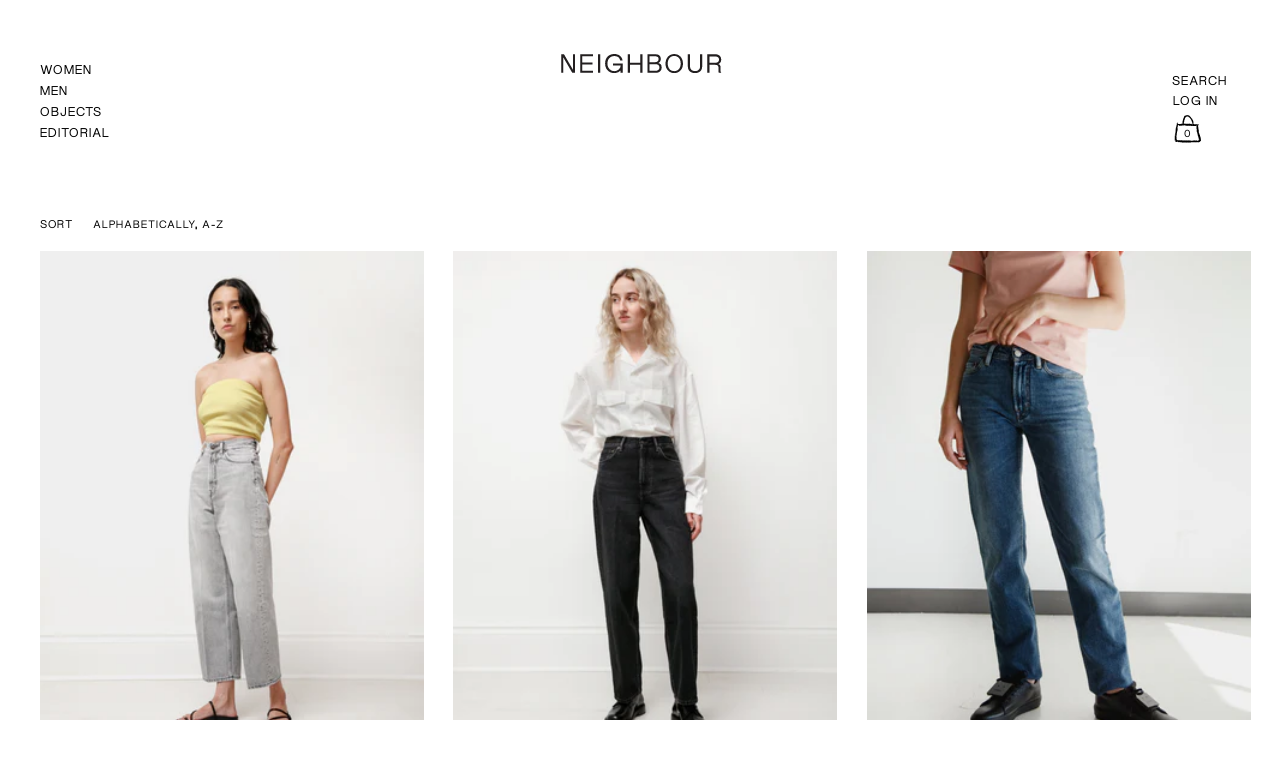

--- FILE ---
content_type: text/html; charset=utf-8
request_url: https://www.shopneighbour.com/collections/archive-denim-womens
body_size: 40809
content:
<!doctype html>
<html class="no-js" lang="en">
<head>
  <meta charset="utf-8">
  <meta http-equiv="X-UA-Compatible" content="IE=edge"> 
  <meta name="viewport" content="width=device-width, initial-scale=1.0, height=device-height, minimum-scale=1.0"><link rel="shortcut icon" href="//www.shopneighbour.com/cdn/shop/files/n-favi_32x32.png?v=1654478168" type="image/png" /><title>Archive Denim Womens &ndash; Neighbour
</title><link rel="canonical" href="https://www.shopneighbour.com/collections/archive-denim-womens"><meta property="og:type" content="product.group">
  <meta property="og:title" content="Archive Denim Womens">
  <meta property="og:image" content="http://www.shopneighbour.com/cdn/shop/products/615A0355copy_1024x.jpg?v=1592841283">
  <meta property="og:image:secure_url" content="https://www.shopneighbour.com/cdn/shop/products/615A0355copy_1024x.jpg?v=1592841283">
  <meta property="og:image:width" content="1024">
  <meta property="og:image:height" content="1024"><meta property="og:url" content="https://www.shopneighbour.com/collections/archive-denim-womens">
<meta property="og:site_name" content="Neighbour">

<meta name="twitter:card" content="summary"><meta name="twitter:title" content="Archive Denim Womens">
  <meta name="twitter:description" content="">
  <meta name="twitter:image" content="https://www.shopneighbour.com/cdn/shop/products/615A0355copy_600x600_crop_center.jpg?v=1592841283"><script type="application/ld+json">
  {
    "@context": "http://schema.org",
    "@type": "BreadcrumbList",
  "itemListElement": [{
      "@type": "ListItem",
      "position": 1,
      "name": "Home",
      "item": "https://www.shopneighbour.com"
    },{
          "@type": "ListItem",
          "position": 2,
          "name": "Archive Denim Womens",
          "item": "https://www.shopneighbour.com/collections/archive-denim-womens"
        }]
  }
  </script><script type="application/ld+json">
  {
    "@context": "http://schema.org",
    "@type" : "Organization",
  "name" : "Neighbour",
  "url" : "https://www.shopneighbour.com",
  "potentialAction": {
    "@type": "SearchAction",
    "target": "/search?q={search_term}",
    "query-input": "required name=search_term"
  }
  }
  </script><link rel="preconnect" href="https://cdn.shopify.com"><link rel="preconnect" href="https://fonts.shopifycdn.com" crossorigin><link rel="preload" as="image" href="//www.shopneighbour.com/cdn/shop/products/615A0355copy_480x.jpg?v=1592841283" imagesrcset="//www.shopneighbour.com/cdn/shop/products/615A0355copy_260x.jpg?v=1592841283 260w,//www.shopneighbour.com/cdn/shop/products/615A0355copy_320x.jpg?v=1592841283 320w,//www.shopneighbour.com/cdn/shop/products/615A0355copy_360x.jpg?v=1592841283 360w,//www.shopneighbour.com/cdn/shop/products/615A0355copy_420x.jpg?v=1592841283 420w,//www.shopneighbour.com/cdn/shop/products/615A0355copy_480x.jpg?v=1592841283 480w,//www.shopneighbour.com/cdn/shop/products/615A0355copy_640x.jpg?v=1592841283 640w,//www.shopneighbour.com/cdn/shop/products/615A0355copy_840x.jpg?v=1592841283 840w,//www.shopneighbour.com/cdn/shop/products/615A0355copy_1080x.jpg?v=1592841283 1080w,//www.shopneighbour.com/cdn/shop/products/615A0355copy_1280x.jpg?v=1592841283 1280w,//www.shopneighbour.com/cdn/shop/products/615A0355copy_1540x.jpg?v=1592841283 1540w,//www.shopneighbour.com/cdn/shop/products/615A0355copy_1860x.jpg?v=1592841283 1860w,//www.shopneighbour.com/cdn/shop/products/615A0355copy_2100x.jpg?v=1592841283 2100w" imagesizes="(max-width: 835px) calc(50vw - 50px), (max-width: 1023px) 33vw, 25vw"><link rel="preload" as="image" href="//www.shopneighbour.com/cdn/shop/products/615A8637copy_480x.jpg?v=1602547678" imagesrcset="//www.shopneighbour.com/cdn/shop/products/615A8637copy_260x.jpg?v=1602547678 260w,//www.shopneighbour.com/cdn/shop/products/615A8637copy_320x.jpg?v=1602547678 320w,//www.shopneighbour.com/cdn/shop/products/615A8637copy_360x.jpg?v=1602547678 360w,//www.shopneighbour.com/cdn/shop/products/615A8637copy_420x.jpg?v=1602547678 420w,//www.shopneighbour.com/cdn/shop/products/615A8637copy_480x.jpg?v=1602547678 480w,//www.shopneighbour.com/cdn/shop/products/615A8637copy_640x.jpg?v=1602547678 640w,//www.shopneighbour.com/cdn/shop/products/615A8637copy_840x.jpg?v=1602547678 840w,//www.shopneighbour.com/cdn/shop/products/615A8637copy_1080x.jpg?v=1602547678 1080w,//www.shopneighbour.com/cdn/shop/products/615A8637copy_1280x.jpg?v=1602547678 1280w,//www.shopneighbour.com/cdn/shop/products/615A8637copy_1540x.jpg?v=1602547678 1540w,//www.shopneighbour.com/cdn/shop/products/615A8637copy_1860x.jpg?v=1602547678 1860w,//www.shopneighbour.com/cdn/shop/products/615A8637copy_2100x.jpg?v=1602547678 2100w" imagesizes="(max-width: 835px) calc(50vw - 50px), (max-width: 1023px) 33vw, 25vw"><link rel="preload" as="image" href="//www.shopneighbour.com/cdn/shop/products/IMG_8939_copy_480x.jpg?v=1563217647" imagesrcset="//www.shopneighbour.com/cdn/shop/products/IMG_8939_copy_260x.jpg?v=1563217647 260w,//www.shopneighbour.com/cdn/shop/products/IMG_8939_copy_320x.jpg?v=1563217647 320w,//www.shopneighbour.com/cdn/shop/products/IMG_8939_copy_360x.jpg?v=1563217647 360w,//www.shopneighbour.com/cdn/shop/products/IMG_8939_copy_420x.jpg?v=1563217647 420w,//www.shopneighbour.com/cdn/shop/products/IMG_8939_copy_480x.jpg?v=1563217647 480w,//www.shopneighbour.com/cdn/shop/products/IMG_8939_copy_640x.jpg?v=1563217647 640w" imagesizes="(max-width: 835px) calc(50vw - 50px), (max-width: 1023px) 33vw, 25vw"><link rel="preload" href="//www.shopneighbour.com/cdn/fonts/roboto/roboto_n4.2019d890f07b1852f56ce63ba45b2db45d852cba.woff2" as="font" type="font/woff2" crossorigin><link rel="preload" href="//www.shopneighbour.com/cdn/fonts/roboto/roboto_n4.2019d890f07b1852f56ce63ba45b2db45d852cba.woff2" as="font" type="font/woff2" crossorigin><link rel="preload" href="//www.shopneighbour.com/cdn/fonts/roboto/roboto_n4.2019d890f07b1852f56ce63ba45b2db45d852cba.woff2" as="font" type="font/woff2" crossorigin><style>@font-face {
  font-family: Roboto;
  font-weight: 400;
  font-style: normal;
  font-display: swap;
  src: url("//www.shopneighbour.com/cdn/fonts/roboto/roboto_n4.2019d890f07b1852f56ce63ba45b2db45d852cba.woff2") format("woff2"),
       url("//www.shopneighbour.com/cdn/fonts/roboto/roboto_n4.238690e0007583582327135619c5f7971652fa9d.woff") format("woff");
}
@font-face {
  font-family: Roboto;
  font-weight: 500;
  font-style: normal;
  font-display: swap;
  src: url("//www.shopneighbour.com/cdn/fonts/roboto/roboto_n5.250d51708d76acbac296b0e21ede8f81de4e37aa.woff2") format("woff2"),
       url("//www.shopneighbour.com/cdn/fonts/roboto/roboto_n5.535e8c56f4cbbdea416167af50ab0ff1360a3949.woff") format("woff");
}
@font-face {
  font-family: Roboto;
  font-weight: 400;
  font-style: normal;
  font-display: swap;
  src: url("//www.shopneighbour.com/cdn/fonts/roboto/roboto_n4.2019d890f07b1852f56ce63ba45b2db45d852cba.woff2") format("woff2"),
       url("//www.shopneighbour.com/cdn/fonts/roboto/roboto_n4.238690e0007583582327135619c5f7971652fa9d.woff") format("woff");
}
@font-face {
  font-family: Roboto;
  font-weight: 500;
  font-style: normal;
  font-display: swap;
  src: url("//www.shopneighbour.com/cdn/fonts/roboto/roboto_n5.250d51708d76acbac296b0e21ede8f81de4e37aa.woff2") format("woff2"),
       url("//www.shopneighbour.com/cdn/fonts/roboto/roboto_n5.535e8c56f4cbbdea416167af50ab0ff1360a3949.woff") format("woff");
}
:root {

    /* Color variables */

    --color-text: #000000;
    --color-text-rgb: 0, 0, 0;
    --color-text-invert: #ffffff;
    --color-text-foreground: #fff;

    --color-accent: #000000;
    --color-accent-invert: #ffffff;
    --color-accent-foreground: #fff;

    --color-background: #ffffff;
    --color-background-secondary: #f5f5f5;
    --color-background-rgb: 255, 255, 255;
    --color-background-opacity: rgba(255, 255, 255, 0);
    
    --color-sales-price: #ea0000;

    --color-borders-opacity: .38;

    --color-body-text: #000000;
    --color-body: #ffffff;
    --color-bg: #ffffff;

    /* Font variables */

    --font-stack-headings: Roboto, sans-serif;
    --font-weight-headings: 400; 
    --font-weight-headings-bold:  500 ; 
    --font-style-headings: normal;

    --font-stack-body: Roboto, sans-serif;
    --font-weight-body: 400;
    --font-weight-body-bold:  500 ; 
    --font-style-body: normal;

    --base-headings-size: 36;
    --base-body-size: 16;

  }

  select, .regular-select-inner, .facets__summary {
    background-image: url("data:image/svg+xml,%0A%3Csvg width='13' height='12' viewBox='0 0 13 12' fill='none' xmlns='http://www.w3.org/2000/svg'%3E%3Cpath d='M12.5563 6.06934L6.66733 11.9583L0.77832 6.06934H7.20269H12.5563Z' fill='%23000000'/%3E%3C/svg%3E%0A") !important;
  }

</style><script src="https://ajax.googleapis.com/ajax/libs/jquery/3.6.0/jquery.min.js"></script>

  <link rel="preload" as="script" href="//www.shopneighbour.com/cdn/shop/t/88/assets/theme.js?v=123881363755450397921764823864">
  <link as="script" href="//www.shopneighbour.com/cdn/shop/t/88/assets/neighbour.js?v=134980251031055650221764823864">
  <link rel="preload" as="style" href="//www.shopneighbour.com/cdn/shop/t/88/assets/theme.css?v=121282749518421863991764823864">
  
  <link href="//www.shopneighbour.com/cdn/shop/t/88/assets/theme.css?v=121282749518421863991764823864" rel="stylesheet" type="text/css" media="all" />
  <link href="//www.shopneighbour.com/cdn/shop/t/88/assets/neighbour.css?v=30404248577409797001767063074" rel="stylesheet" type="text/css" media="all" />
  <link href="//www.shopneighbour.com/cdn/shop/t/88/assets/editorial.css?v=109292572940119574201764823864" rel="stylesheet" type="text/css" media="all" />
<script>window.performance && window.performance.mark && window.performance.mark('shopify.content_for_header.start');</script><meta id="shopify-digital-wallet" name="shopify-digital-wallet" content="/706402/digital_wallets/dialog">
<meta name="shopify-checkout-api-token" content="33cbfdc83f4a3a3e0790dc3a2d8ae070">
<meta id="in-context-paypal-metadata" data-shop-id="706402" data-venmo-supported="false" data-environment="production" data-locale="en_US" data-paypal-v4="true" data-currency="CAD">
<link rel="alternate" type="application/atom+xml" title="Feed" href="/collections/archive-denim-womens.atom" />
<link rel="alternate" hreflang="x-default" href="https://www.shopneighbour.com/collections/archive-denim-womens">
<link rel="alternate" hreflang="en" href="https://www.shopneighbour.com/collections/archive-denim-womens">
<link rel="alternate" hreflang="en-US" href="https://www.shopneighbour.com/en-us/collections/archive-denim-womens">
<link rel="alternate" type="application/json+oembed" href="https://www.shopneighbour.com/collections/archive-denim-womens.oembed">
<script async="async" src="/checkouts/internal/preloads.js?locale=en-CA"></script>
<link rel="preconnect" href="https://shop.app" crossorigin="anonymous">
<script async="async" src="https://shop.app/checkouts/internal/preloads.js?locale=en-CA&shop_id=706402" crossorigin="anonymous"></script>
<script id="apple-pay-shop-capabilities" type="application/json">{"shopId":706402,"countryCode":"CA","currencyCode":"CAD","merchantCapabilities":["supports3DS"],"merchantId":"gid:\/\/shopify\/Shop\/706402","merchantName":"Neighbour","requiredBillingContactFields":["postalAddress","email","phone"],"requiredShippingContactFields":["postalAddress","email","phone"],"shippingType":"shipping","supportedNetworks":["visa","masterCard","amex","discover","interac","jcb"],"total":{"type":"pending","label":"Neighbour","amount":"1.00"},"shopifyPaymentsEnabled":true,"supportsSubscriptions":true}</script>
<script id="shopify-features" type="application/json">{"accessToken":"33cbfdc83f4a3a3e0790dc3a2d8ae070","betas":["rich-media-storefront-analytics"],"domain":"www.shopneighbour.com","predictiveSearch":true,"shopId":706402,"locale":"en"}</script>
<script>var Shopify = Shopify || {};
Shopify.shop = "neighbour.myshopify.com";
Shopify.locale = "en";
Shopify.currency = {"active":"CAD","rate":"1.0"};
Shopify.country = "CA";
Shopify.theme = {"name":"Neighbour - JANUARY 2026","id":136706949191,"schema_name":"Neighbour","schema_version":"2.1.0","theme_store_id":null,"role":"main"};
Shopify.theme.handle = "null";
Shopify.theme.style = {"id":null,"handle":null};
Shopify.cdnHost = "www.shopneighbour.com/cdn";
Shopify.routes = Shopify.routes || {};
Shopify.routes.root = "/";</script>
<script type="module">!function(o){(o.Shopify=o.Shopify||{}).modules=!0}(window);</script>
<script>!function(o){function n(){var o=[];function n(){o.push(Array.prototype.slice.apply(arguments))}return n.q=o,n}var t=o.Shopify=o.Shopify||{};t.loadFeatures=n(),t.autoloadFeatures=n()}(window);</script>
<script>
  window.ShopifyPay = window.ShopifyPay || {};
  window.ShopifyPay.apiHost = "shop.app\/pay";
  window.ShopifyPay.redirectState = null;
</script>
<script id="shop-js-analytics" type="application/json">{"pageType":"collection"}</script>
<script defer="defer" async type="module" src="//www.shopneighbour.com/cdn/shopifycloud/shop-js/modules/v2/client.init-shop-cart-sync_IZsNAliE.en.esm.js"></script>
<script defer="defer" async type="module" src="//www.shopneighbour.com/cdn/shopifycloud/shop-js/modules/v2/chunk.common_0OUaOowp.esm.js"></script>
<script type="module">
  await import("//www.shopneighbour.com/cdn/shopifycloud/shop-js/modules/v2/client.init-shop-cart-sync_IZsNAliE.en.esm.js");
await import("//www.shopneighbour.com/cdn/shopifycloud/shop-js/modules/v2/chunk.common_0OUaOowp.esm.js");

  window.Shopify.SignInWithShop?.initShopCartSync?.({"fedCMEnabled":true,"windoidEnabled":true});

</script>
<script>
  window.Shopify = window.Shopify || {};
  if (!window.Shopify.featureAssets) window.Shopify.featureAssets = {};
  window.Shopify.featureAssets['shop-js'] = {"shop-cart-sync":["modules/v2/client.shop-cart-sync_DLOhI_0X.en.esm.js","modules/v2/chunk.common_0OUaOowp.esm.js"],"init-fed-cm":["modules/v2/client.init-fed-cm_C6YtU0w6.en.esm.js","modules/v2/chunk.common_0OUaOowp.esm.js"],"shop-button":["modules/v2/client.shop-button_BCMx7GTG.en.esm.js","modules/v2/chunk.common_0OUaOowp.esm.js"],"shop-cash-offers":["modules/v2/client.shop-cash-offers_BT26qb5j.en.esm.js","modules/v2/chunk.common_0OUaOowp.esm.js","modules/v2/chunk.modal_CGo_dVj3.esm.js"],"init-windoid":["modules/v2/client.init-windoid_B9PkRMql.en.esm.js","modules/v2/chunk.common_0OUaOowp.esm.js"],"init-shop-email-lookup-coordinator":["modules/v2/client.init-shop-email-lookup-coordinator_DZkqjsbU.en.esm.js","modules/v2/chunk.common_0OUaOowp.esm.js"],"shop-toast-manager":["modules/v2/client.shop-toast-manager_Di2EnuM7.en.esm.js","modules/v2/chunk.common_0OUaOowp.esm.js"],"shop-login-button":["modules/v2/client.shop-login-button_BtqW_SIO.en.esm.js","modules/v2/chunk.common_0OUaOowp.esm.js","modules/v2/chunk.modal_CGo_dVj3.esm.js"],"avatar":["modules/v2/client.avatar_BTnouDA3.en.esm.js"],"pay-button":["modules/v2/client.pay-button_CWa-C9R1.en.esm.js","modules/v2/chunk.common_0OUaOowp.esm.js"],"init-shop-cart-sync":["modules/v2/client.init-shop-cart-sync_IZsNAliE.en.esm.js","modules/v2/chunk.common_0OUaOowp.esm.js"],"init-customer-accounts":["modules/v2/client.init-customer-accounts_DenGwJTU.en.esm.js","modules/v2/client.shop-login-button_BtqW_SIO.en.esm.js","modules/v2/chunk.common_0OUaOowp.esm.js","modules/v2/chunk.modal_CGo_dVj3.esm.js"],"init-shop-for-new-customer-accounts":["modules/v2/client.init-shop-for-new-customer-accounts_JdHXxpS9.en.esm.js","modules/v2/client.shop-login-button_BtqW_SIO.en.esm.js","modules/v2/chunk.common_0OUaOowp.esm.js","modules/v2/chunk.modal_CGo_dVj3.esm.js"],"init-customer-accounts-sign-up":["modules/v2/client.init-customer-accounts-sign-up_D6__K_p8.en.esm.js","modules/v2/client.shop-login-button_BtqW_SIO.en.esm.js","modules/v2/chunk.common_0OUaOowp.esm.js","modules/v2/chunk.modal_CGo_dVj3.esm.js"],"checkout-modal":["modules/v2/client.checkout-modal_C_ZQDY6s.en.esm.js","modules/v2/chunk.common_0OUaOowp.esm.js","modules/v2/chunk.modal_CGo_dVj3.esm.js"],"shop-follow-button":["modules/v2/client.shop-follow-button_XetIsj8l.en.esm.js","modules/v2/chunk.common_0OUaOowp.esm.js","modules/v2/chunk.modal_CGo_dVj3.esm.js"],"lead-capture":["modules/v2/client.lead-capture_DvA72MRN.en.esm.js","modules/v2/chunk.common_0OUaOowp.esm.js","modules/v2/chunk.modal_CGo_dVj3.esm.js"],"shop-login":["modules/v2/client.shop-login_ClXNxyh6.en.esm.js","modules/v2/chunk.common_0OUaOowp.esm.js","modules/v2/chunk.modal_CGo_dVj3.esm.js"],"payment-terms":["modules/v2/client.payment-terms_CNlwjfZz.en.esm.js","modules/v2/chunk.common_0OUaOowp.esm.js","modules/v2/chunk.modal_CGo_dVj3.esm.js"]};
</script>
<script>(function() {
  var isLoaded = false;
  function asyncLoad() {
    if (isLoaded) return;
    isLoaded = true;
    var urls = ["https:\/\/services.nofraud.com\/js\/device.js?shop=neighbour.myshopify.com","\/\/www.powr.io\/powr.js?powr-token=neighbour.myshopify.com\u0026external-type=shopify\u0026shop=neighbour.myshopify.com","https:\/\/shopify-widget.route.com\/shopify.widget.js?shop=neighbour.myshopify.com"];
    for (var i = 0; i < urls.length; i++) {
      var s = document.createElement('script');
      s.type = 'text/javascript';
      s.async = true;
      s.src = urls[i];
      var x = document.getElementsByTagName('script')[0];
      x.parentNode.insertBefore(s, x);
    }
  };
  if(window.attachEvent) {
    window.attachEvent('onload', asyncLoad);
  } else {
    window.addEventListener('load', asyncLoad, false);
  }
})();</script>
<script id="__st">var __st={"a":706402,"offset":-28800,"reqid":"c0b45f4a-571a-4bf2-b395-1cf79bb93745-1768420326","pageurl":"www.shopneighbour.com\/collections\/archive-denim-womens","u":"7d401948b249","p":"collection","rtyp":"collection","rid":265563013191};</script>
<script>window.ShopifyPaypalV4VisibilityTracking = true;</script>
<script id="captcha-bootstrap">!function(){'use strict';const t='contact',e='account',n='new_comment',o=[[t,t],['blogs',n],['comments',n],[t,'customer']],c=[[e,'customer_login'],[e,'guest_login'],[e,'recover_customer_password'],[e,'create_customer']],r=t=>t.map((([t,e])=>`form[action*='/${t}']:not([data-nocaptcha='true']) input[name='form_type'][value='${e}']`)).join(','),a=t=>()=>t?[...document.querySelectorAll(t)].map((t=>t.form)):[];function s(){const t=[...o],e=r(t);return a(e)}const i='password',u='form_key',d=['recaptcha-v3-token','g-recaptcha-response','h-captcha-response',i],f=()=>{try{return window.sessionStorage}catch{return}},m='__shopify_v',_=t=>t.elements[u];function p(t,e,n=!1){try{const o=window.sessionStorage,c=JSON.parse(o.getItem(e)),{data:r}=function(t){const{data:e,action:n}=t;return t[m]||n?{data:e,action:n}:{data:t,action:n}}(c);for(const[e,n]of Object.entries(r))t.elements[e]&&(t.elements[e].value=n);n&&o.removeItem(e)}catch(o){console.error('form repopulation failed',{error:o})}}const l='form_type',E='cptcha';function T(t){t.dataset[E]=!0}const w=window,h=w.document,L='Shopify',v='ce_forms',y='captcha';let A=!1;((t,e)=>{const n=(g='f06e6c50-85a8-45c8-87d0-21a2b65856fe',I='https://cdn.shopify.com/shopifycloud/storefront-forms-hcaptcha/ce_storefront_forms_captcha_hcaptcha.v1.5.2.iife.js',D={infoText:'Protected by hCaptcha',privacyText:'Privacy',termsText:'Terms'},(t,e,n)=>{const o=w[L][v],c=o.bindForm;if(c)return c(t,g,e,D).then(n);var r;o.q.push([[t,g,e,D],n]),r=I,A||(h.body.append(Object.assign(h.createElement('script'),{id:'captcha-provider',async:!0,src:r})),A=!0)});var g,I,D;w[L]=w[L]||{},w[L][v]=w[L][v]||{},w[L][v].q=[],w[L][y]=w[L][y]||{},w[L][y].protect=function(t,e){n(t,void 0,e),T(t)},Object.freeze(w[L][y]),function(t,e,n,w,h,L){const[v,y,A,g]=function(t,e,n){const i=e?o:[],u=t?c:[],d=[...i,...u],f=r(d),m=r(i),_=r(d.filter((([t,e])=>n.includes(e))));return[a(f),a(m),a(_),s()]}(w,h,L),I=t=>{const e=t.target;return e instanceof HTMLFormElement?e:e&&e.form},D=t=>v().includes(t);t.addEventListener('submit',(t=>{const e=I(t);if(!e)return;const n=D(e)&&!e.dataset.hcaptchaBound&&!e.dataset.recaptchaBound,o=_(e),c=g().includes(e)&&(!o||!o.value);(n||c)&&t.preventDefault(),c&&!n&&(function(t){try{if(!f())return;!function(t){const e=f();if(!e)return;const n=_(t);if(!n)return;const o=n.value;o&&e.removeItem(o)}(t);const e=Array.from(Array(32),(()=>Math.random().toString(36)[2])).join('');!function(t,e){_(t)||t.append(Object.assign(document.createElement('input'),{type:'hidden',name:u})),t.elements[u].value=e}(t,e),function(t,e){const n=f();if(!n)return;const o=[...t.querySelectorAll(`input[type='${i}']`)].map((({name:t})=>t)),c=[...d,...o],r={};for(const[a,s]of new FormData(t).entries())c.includes(a)||(r[a]=s);n.setItem(e,JSON.stringify({[m]:1,action:t.action,data:r}))}(t,e)}catch(e){console.error('failed to persist form',e)}}(e),e.submit())}));const S=(t,e)=>{t&&!t.dataset[E]&&(n(t,e.some((e=>e===t))),T(t))};for(const o of['focusin','change'])t.addEventListener(o,(t=>{const e=I(t);D(e)&&S(e,y())}));const B=e.get('form_key'),M=e.get(l),P=B&&M;t.addEventListener('DOMContentLoaded',(()=>{const t=y();if(P)for(const e of t)e.elements[l].value===M&&p(e,B);[...new Set([...A(),...v().filter((t=>'true'===t.dataset.shopifyCaptcha))])].forEach((e=>S(e,t)))}))}(h,new URLSearchParams(w.location.search),n,t,e,['guest_login'])})(!0,!0)}();</script>
<script integrity="sha256-4kQ18oKyAcykRKYeNunJcIwy7WH5gtpwJnB7kiuLZ1E=" data-source-attribution="shopify.loadfeatures" defer="defer" src="//www.shopneighbour.com/cdn/shopifycloud/storefront/assets/storefront/load_feature-a0a9edcb.js" crossorigin="anonymous"></script>
<script crossorigin="anonymous" defer="defer" src="//www.shopneighbour.com/cdn/shopifycloud/storefront/assets/shopify_pay/storefront-65b4c6d7.js?v=20250812"></script>
<script data-source-attribution="shopify.dynamic_checkout.dynamic.init">var Shopify=Shopify||{};Shopify.PaymentButton=Shopify.PaymentButton||{isStorefrontPortableWallets:!0,init:function(){window.Shopify.PaymentButton.init=function(){};var t=document.createElement("script");t.src="https://www.shopneighbour.com/cdn/shopifycloud/portable-wallets/latest/portable-wallets.en.js",t.type="module",document.head.appendChild(t)}};
</script>
<script data-source-attribution="shopify.dynamic_checkout.buyer_consent">
  function portableWalletsHideBuyerConsent(e){var t=document.getElementById("shopify-buyer-consent"),n=document.getElementById("shopify-subscription-policy-button");t&&n&&(t.classList.add("hidden"),t.setAttribute("aria-hidden","true"),n.removeEventListener("click",e))}function portableWalletsShowBuyerConsent(e){var t=document.getElementById("shopify-buyer-consent"),n=document.getElementById("shopify-subscription-policy-button");t&&n&&(t.classList.remove("hidden"),t.removeAttribute("aria-hidden"),n.addEventListener("click",e))}window.Shopify?.PaymentButton&&(window.Shopify.PaymentButton.hideBuyerConsent=portableWalletsHideBuyerConsent,window.Shopify.PaymentButton.showBuyerConsent=portableWalletsShowBuyerConsent);
</script>
<script data-source-attribution="shopify.dynamic_checkout.cart.bootstrap">document.addEventListener("DOMContentLoaded",(function(){function t(){return document.querySelector("shopify-accelerated-checkout-cart, shopify-accelerated-checkout")}if(t())Shopify.PaymentButton.init();else{new MutationObserver((function(e,n){t()&&(Shopify.PaymentButton.init(),n.disconnect())})).observe(document.body,{childList:!0,subtree:!0})}}));
</script>
<link id="shopify-accelerated-checkout-styles" rel="stylesheet" media="screen" href="https://www.shopneighbour.com/cdn/shopifycloud/portable-wallets/latest/accelerated-checkout-backwards-compat.css" crossorigin="anonymous">
<style id="shopify-accelerated-checkout-cart">
        #shopify-buyer-consent {
  margin-top: 1em;
  display: inline-block;
  width: 100%;
}

#shopify-buyer-consent.hidden {
  display: none;
}

#shopify-subscription-policy-button {
  background: none;
  border: none;
  padding: 0;
  text-decoration: underline;
  font-size: inherit;
  cursor: pointer;
}

#shopify-subscription-policy-button::before {
  box-shadow: none;
}

      </style>

<script>window.performance && window.performance.mark && window.performance.mark('shopify.content_for_header.end');</script>
<script>
    const ProductHeaderHelper = productSelector => {
      const originalHeader = document.querySelector(`${productSelector} .product__header`);
      let duplicateHeader = document.createElement('div');
      duplicateHeader.classList = 'product__header-mobile hide smaller-lap--show-block';
      duplicateHeader.innerHTML = document.querySelector(`${productSelector} product-header`).innerHTML;
      duplicateHeader.querySelector('.product__price').id = "";
      document.querySelector(`${productSelector}`).prepend(duplicateHeader);
      duplicateHeader = duplicateHeader.querySelector('.product__header');
      const headerObserver = new MutationObserver(mutations=>{
        for ( const mutation of mutations ) {
          duplicateHeader.innerHTML = originalHeader.innerHTML;
        }
      });
      headerObserver.observe(originalHeader,{ attributes: false, childList: true, subtree: true })
    }
  </script>

  <noscript>
    <link href="//www.shopneighbour.com/cdn/shop/t/88/assets/theme-noscript.css?v=49433206297943175351764823864" rel="stylesheet" type="text/css" media="all" />
  </noscript>
  
  <script type="text/javascript" src="https://ajax.googleapis.com/ajax/libs/jquery/3.3.1/jquery.min.js"></script>

   <!--[if IE]><meta http-equiv='X-UA-Compatible' content='IE=edge,chrome=1' /><![endif]-->
    <meta name="google-site-verification" content="IAotRqRNxI1UzLeeOpVE9ZAlXREqUF_iD7LZDeqV5Vs" />

    <!-- Google Code for Website Visits Conversion Page -->
    <script type="text/javascript">
    /* <![CDATA[ */
    var google_conversion_id = 1001234295;
    var google_conversion_language = "en";
    var google_conversion_format = "3";
    var google_conversion_color = "ffffff";
    var google_conversion_label = "skegCML-t3QQ97623QM";
    var google_remarketing_only = false;
    /* ]]> */
    </script>

<!-- BEGIN app block: shopify://apps/klaviyo-email-marketing-sms/blocks/klaviyo-onsite-embed/2632fe16-c075-4321-a88b-50b567f42507 -->












  <script async src="https://static.klaviyo.com/onsite/js/TPRPwc/klaviyo.js?company_id=TPRPwc"></script>
  <script>!function(){if(!window.klaviyo){window._klOnsite=window._klOnsite||[];try{window.klaviyo=new Proxy({},{get:function(n,i){return"push"===i?function(){var n;(n=window._klOnsite).push.apply(n,arguments)}:function(){for(var n=arguments.length,o=new Array(n),w=0;w<n;w++)o[w]=arguments[w];var t="function"==typeof o[o.length-1]?o.pop():void 0,e=new Promise((function(n){window._klOnsite.push([i].concat(o,[function(i){t&&t(i),n(i)}]))}));return e}}})}catch(n){window.klaviyo=window.klaviyo||[],window.klaviyo.push=function(){var n;(n=window._klOnsite).push.apply(n,arguments)}}}}();</script>

  




  <script>
    window.klaviyoReviewsProductDesignMode = false
  </script>







<!-- END app block --><link href="https://monorail-edge.shopifysvc.com" rel="dns-prefetch">
<script>(function(){if ("sendBeacon" in navigator && "performance" in window) {try {var session_token_from_headers = performance.getEntriesByType('navigation')[0].serverTiming.find(x => x.name == '_s').description;} catch {var session_token_from_headers = undefined;}var session_cookie_matches = document.cookie.match(/_shopify_s=([^;]*)/);var session_token_from_cookie = session_cookie_matches && session_cookie_matches.length === 2 ? session_cookie_matches[1] : "";var session_token = session_token_from_headers || session_token_from_cookie || "";function handle_abandonment_event(e) {var entries = performance.getEntries().filter(function(entry) {return /monorail-edge.shopifysvc.com/.test(entry.name);});if (!window.abandonment_tracked && entries.length === 0) {window.abandonment_tracked = true;var currentMs = Date.now();var navigation_start = performance.timing.navigationStart;var payload = {shop_id: 706402,url: window.location.href,navigation_start,duration: currentMs - navigation_start,session_token,page_type: "collection"};window.navigator.sendBeacon("https://monorail-edge.shopifysvc.com/v1/produce", JSON.stringify({schema_id: "online_store_buyer_site_abandonment/1.1",payload: payload,metadata: {event_created_at_ms: currentMs,event_sent_at_ms: currentMs}}));}}window.addEventListener('pagehide', handle_abandonment_event);}}());</script>
<script id="web-pixels-manager-setup">(function e(e,d,r,n,o){if(void 0===o&&(o={}),!Boolean(null===(a=null===(i=window.Shopify)||void 0===i?void 0:i.analytics)||void 0===a?void 0:a.replayQueue)){var i,a;window.Shopify=window.Shopify||{};var t=window.Shopify;t.analytics=t.analytics||{};var s=t.analytics;s.replayQueue=[],s.publish=function(e,d,r){return s.replayQueue.push([e,d,r]),!0};try{self.performance.mark("wpm:start")}catch(e){}var l=function(){var e={modern:/Edge?\/(1{2}[4-9]|1[2-9]\d|[2-9]\d{2}|\d{4,})\.\d+(\.\d+|)|Firefox\/(1{2}[4-9]|1[2-9]\d|[2-9]\d{2}|\d{4,})\.\d+(\.\d+|)|Chrom(ium|e)\/(9{2}|\d{3,})\.\d+(\.\d+|)|(Maci|X1{2}).+ Version\/(15\.\d+|(1[6-9]|[2-9]\d|\d{3,})\.\d+)([,.]\d+|)( \(\w+\)|)( Mobile\/\w+|) Safari\/|Chrome.+OPR\/(9{2}|\d{3,})\.\d+\.\d+|(CPU[ +]OS|iPhone[ +]OS|CPU[ +]iPhone|CPU IPhone OS|CPU iPad OS)[ +]+(15[._]\d+|(1[6-9]|[2-9]\d|\d{3,})[._]\d+)([._]\d+|)|Android:?[ /-](13[3-9]|1[4-9]\d|[2-9]\d{2}|\d{4,})(\.\d+|)(\.\d+|)|Android.+Firefox\/(13[5-9]|1[4-9]\d|[2-9]\d{2}|\d{4,})\.\d+(\.\d+|)|Android.+Chrom(ium|e)\/(13[3-9]|1[4-9]\d|[2-9]\d{2}|\d{4,})\.\d+(\.\d+|)|SamsungBrowser\/([2-9]\d|\d{3,})\.\d+/,legacy:/Edge?\/(1[6-9]|[2-9]\d|\d{3,})\.\d+(\.\d+|)|Firefox\/(5[4-9]|[6-9]\d|\d{3,})\.\d+(\.\d+|)|Chrom(ium|e)\/(5[1-9]|[6-9]\d|\d{3,})\.\d+(\.\d+|)([\d.]+$|.*Safari\/(?![\d.]+ Edge\/[\d.]+$))|(Maci|X1{2}).+ Version\/(10\.\d+|(1[1-9]|[2-9]\d|\d{3,})\.\d+)([,.]\d+|)( \(\w+\)|)( Mobile\/\w+|) Safari\/|Chrome.+OPR\/(3[89]|[4-9]\d|\d{3,})\.\d+\.\d+|(CPU[ +]OS|iPhone[ +]OS|CPU[ +]iPhone|CPU IPhone OS|CPU iPad OS)[ +]+(10[._]\d+|(1[1-9]|[2-9]\d|\d{3,})[._]\d+)([._]\d+|)|Android:?[ /-](13[3-9]|1[4-9]\d|[2-9]\d{2}|\d{4,})(\.\d+|)(\.\d+|)|Mobile Safari.+OPR\/([89]\d|\d{3,})\.\d+\.\d+|Android.+Firefox\/(13[5-9]|1[4-9]\d|[2-9]\d{2}|\d{4,})\.\d+(\.\d+|)|Android.+Chrom(ium|e)\/(13[3-9]|1[4-9]\d|[2-9]\d{2}|\d{4,})\.\d+(\.\d+|)|Android.+(UC? ?Browser|UCWEB|U3)[ /]?(15\.([5-9]|\d{2,})|(1[6-9]|[2-9]\d|\d{3,})\.\d+)\.\d+|SamsungBrowser\/(5\.\d+|([6-9]|\d{2,})\.\d+)|Android.+MQ{2}Browser\/(14(\.(9|\d{2,})|)|(1[5-9]|[2-9]\d|\d{3,})(\.\d+|))(\.\d+|)|K[Aa][Ii]OS\/(3\.\d+|([4-9]|\d{2,})\.\d+)(\.\d+|)/},d=e.modern,r=e.legacy,n=navigator.userAgent;return n.match(d)?"modern":n.match(r)?"legacy":"unknown"}(),u="modern"===l?"modern":"legacy",c=(null!=n?n:{modern:"",legacy:""})[u],f=function(e){return[e.baseUrl,"/wpm","/b",e.hashVersion,"modern"===e.buildTarget?"m":"l",".js"].join("")}({baseUrl:d,hashVersion:r,buildTarget:u}),m=function(e){var d=e.version,r=e.bundleTarget,n=e.surface,o=e.pageUrl,i=e.monorailEndpoint;return{emit:function(e){var a=e.status,t=e.errorMsg,s=(new Date).getTime(),l=JSON.stringify({metadata:{event_sent_at_ms:s},events:[{schema_id:"web_pixels_manager_load/3.1",payload:{version:d,bundle_target:r,page_url:o,status:a,surface:n,error_msg:t},metadata:{event_created_at_ms:s}}]});if(!i)return console&&console.warn&&console.warn("[Web Pixels Manager] No Monorail endpoint provided, skipping logging."),!1;try{return self.navigator.sendBeacon.bind(self.navigator)(i,l)}catch(e){}var u=new XMLHttpRequest;try{return u.open("POST",i,!0),u.setRequestHeader("Content-Type","text/plain"),u.send(l),!0}catch(e){return console&&console.warn&&console.warn("[Web Pixels Manager] Got an unhandled error while logging to Monorail."),!1}}}}({version:r,bundleTarget:l,surface:e.surface,pageUrl:self.location.href,monorailEndpoint:e.monorailEndpoint});try{o.browserTarget=l,function(e){var d=e.src,r=e.async,n=void 0===r||r,o=e.onload,i=e.onerror,a=e.sri,t=e.scriptDataAttributes,s=void 0===t?{}:t,l=document.createElement("script"),u=document.querySelector("head"),c=document.querySelector("body");if(l.async=n,l.src=d,a&&(l.integrity=a,l.crossOrigin="anonymous"),s)for(var f in s)if(Object.prototype.hasOwnProperty.call(s,f))try{l.dataset[f]=s[f]}catch(e){}if(o&&l.addEventListener("load",o),i&&l.addEventListener("error",i),u)u.appendChild(l);else{if(!c)throw new Error("Did not find a head or body element to append the script");c.appendChild(l)}}({src:f,async:!0,onload:function(){if(!function(){var e,d;return Boolean(null===(d=null===(e=window.Shopify)||void 0===e?void 0:e.analytics)||void 0===d?void 0:d.initialized)}()){var d=window.webPixelsManager.init(e)||void 0;if(d){var r=window.Shopify.analytics;r.replayQueue.forEach((function(e){var r=e[0],n=e[1],o=e[2];d.publishCustomEvent(r,n,o)})),r.replayQueue=[],r.publish=d.publishCustomEvent,r.visitor=d.visitor,r.initialized=!0}}},onerror:function(){return m.emit({status:"failed",errorMsg:"".concat(f," has failed to load")})},sri:function(e){var d=/^sha384-[A-Za-z0-9+/=]+$/;return"string"==typeof e&&d.test(e)}(c)?c:"",scriptDataAttributes:o}),m.emit({status:"loading"})}catch(e){m.emit({status:"failed",errorMsg:(null==e?void 0:e.message)||"Unknown error"})}}})({shopId: 706402,storefrontBaseUrl: "https://www.shopneighbour.com",extensionsBaseUrl: "https://extensions.shopifycdn.com/cdn/shopifycloud/web-pixels-manager",monorailEndpoint: "https://monorail-edge.shopifysvc.com/unstable/produce_batch",surface: "storefront-renderer",enabledBetaFlags: ["2dca8a86","a0d5f9d2"],webPixelsConfigList: [{"id":"503873607","configuration":"{\"accountID\":\"TPRPwc\",\"webPixelConfig\":\"eyJlbmFibGVBZGRlZFRvQ2FydEV2ZW50cyI6IHRydWV9\"}","eventPayloadVersion":"v1","runtimeContext":"STRICT","scriptVersion":"524f6c1ee37bacdca7657a665bdca589","type":"APP","apiClientId":123074,"privacyPurposes":["ANALYTICS","MARKETING"],"dataSharingAdjustments":{"protectedCustomerApprovalScopes":["read_customer_address","read_customer_email","read_customer_name","read_customer_personal_data","read_customer_phone"]}},{"id":"52330567","eventPayloadVersion":"v1","runtimeContext":"LAX","scriptVersion":"1","type":"CUSTOM","privacyPurposes":["ANALYTICS"],"name":"Google Analytics tag (migrated)"},{"id":"shopify-app-pixel","configuration":"{}","eventPayloadVersion":"v1","runtimeContext":"STRICT","scriptVersion":"0450","apiClientId":"shopify-pixel","type":"APP","privacyPurposes":["ANALYTICS","MARKETING"]},{"id":"shopify-custom-pixel","eventPayloadVersion":"v1","runtimeContext":"LAX","scriptVersion":"0450","apiClientId":"shopify-pixel","type":"CUSTOM","privacyPurposes":["ANALYTICS","MARKETING"]}],isMerchantRequest: false,initData: {"shop":{"name":"Neighbour","paymentSettings":{"currencyCode":"CAD"},"myshopifyDomain":"neighbour.myshopify.com","countryCode":"CA","storefrontUrl":"https:\/\/www.shopneighbour.com"},"customer":null,"cart":null,"checkout":null,"productVariants":[],"purchasingCompany":null},},"https://www.shopneighbour.com/cdn","7cecd0b6w90c54c6cpe92089d5m57a67346",{"modern":"","legacy":""},{"shopId":"706402","storefrontBaseUrl":"https:\/\/www.shopneighbour.com","extensionBaseUrl":"https:\/\/extensions.shopifycdn.com\/cdn\/shopifycloud\/web-pixels-manager","surface":"storefront-renderer","enabledBetaFlags":"[\"2dca8a86\", \"a0d5f9d2\"]","isMerchantRequest":"false","hashVersion":"7cecd0b6w90c54c6cpe92089d5m57a67346","publish":"custom","events":"[[\"page_viewed\",{}],[\"collection_viewed\",{\"collection\":{\"id\":\"265563013191\",\"title\":\"Archive Denim Womens\",\"productVariants\":[{\"price\":{\"amount\":287.0,\"currencyCode\":\"CAD\"},\"product\":{\"title\":\"1993 Stone Grey\",\"vendor\":\"Acne Studios Womens\",\"id\":\"4531581550663\",\"untranslatedTitle\":\"1993 Stone Grey\",\"url\":\"\/products\/acne-studios-womens-1993-stone-grey\",\"type\":\"Denim Womens\"},\"id\":\"31863153786951\",\"image\":{\"src\":\"\/\/www.shopneighbour.com\/cdn\/shop\/products\/615A0355copy.jpg?v=1592841283\"},\"sku\":\"ACNW-1993STO-25\",\"title\":\"25\/30\",\"untranslatedTitle\":\"25\/30\"},{\"price\":{\"amount\":390.0,\"currencyCode\":\"CAD\"},\"product\":{\"title\":\"1993 Vintage Black\",\"vendor\":\"Acne Studios Womens\",\"id\":\"4832022757447\",\"untranslatedTitle\":\"1993 Vintage Black\",\"url\":\"\/products\/acne-studios-1993-vintage-black\",\"type\":\"Denim Womens\"},\"id\":\"32558780153927\",\"image\":{\"src\":\"\/\/www.shopneighbour.com\/cdn\/shop\/products\/615A8637copy.jpg?v=1602547678\"},\"sku\":\"ACNW-1993VBLK-25\",\"title\":\"25\/30\",\"untranslatedTitle\":\"25\/30\"},{\"price\":{\"amount\":200.0,\"currencyCode\":\"CAD\"},\"product\":{\"title\":\"Blå Konst South Mid Blue\",\"vendor\":\"Acne Studios Womens\",\"id\":\"11254535827\",\"untranslatedTitle\":\"Blå Konst South Mid Blue\",\"url\":\"\/products\/acne-studios-womens-bl-konst-south-mid-blue\",\"type\":\"Denim Womens\"},\"id\":\"44422429203\",\"image\":{\"src\":\"\/\/www.shopneighbour.com\/cdn\/shop\/products\/IMG_8939_copy.jpg?v=1563217647\"},\"sku\":\"ACNW-SOUTHBLU-24\",\"title\":\"24\/32\",\"untranslatedTitle\":\"24\/32\"},{\"price\":{\"amount\":200.0,\"currencyCode\":\"CAD\"},\"product\":{\"title\":\"Blå Konst South Used Black\",\"vendor\":\"Acne Studios Womens\",\"id\":\"11638175571\",\"untranslatedTitle\":\"Blå Konst South Used Black\",\"url\":\"\/products\/acne-studios-womens-bl-konst-south-used-black\",\"type\":\"Denim Womens\"},\"id\":\"46235317075\",\"image\":{\"src\":\"\/\/www.shopneighbour.com\/cdn\/shop\/products\/IMG_8953_copy.jpg?v=1563217521\"},\"sku\":\"ACNW-SOUTHBLK-24\",\"title\":\"24\/32\",\"untranslatedTitle\":\"24\/32\"},{\"price\":{\"amount\":220.0,\"currencyCode\":\"CAD\"},\"product\":{\"title\":\"Classic EL Jeans White\",\"vendor\":\"Eckhaus Latta Womens\",\"id\":\"1591327784983\",\"untranslatedTitle\":\"Classic EL Jeans White\",\"url\":\"\/products\/eckhaus-latta-womens-classic-el-jeans-white\",\"type\":\"Denim Womens\"},\"id\":\"13331563708439\",\"image\":{\"src\":\"\/\/www.shopneighbour.com\/cdn\/shop\/products\/615A0055_copy_d69e0da7-ad78-45c6-83ea-119ea766633c.jpg?v=1556209043\"},\"sku\":\"EL-CLASELWHT-25\",\"title\":\"25\",\"untranslatedTitle\":\"25\"},{\"price\":{\"amount\":120.0,\"currencyCode\":\"CAD\"},\"product\":{\"title\":\"Classic Fit CW002 Natural White\",\"vendor\":\"Jeanerica Womens\",\"id\":\"6536553005127\",\"untranslatedTitle\":\"Classic Fit CW002 Natural White\",\"url\":\"\/products\/jeanerica-classic-fit-cw002-natural-white\",\"type\":\"Denim Womens\"},\"id\":\"39249985437767\",\"image\":{\"src\":\"\/\/www.shopneighbour.com\/cdn\/shop\/products\/615A0546_b8cce48d-a742-4eda-ac07-3d58cab39098.jpg?v=1646931402\"},\"sku\":\"JEAN-CW002NATWHT-25\",\"title\":\"25\",\"untranslatedTitle\":\"25\"},{\"price\":{\"amount\":160.0,\"currencyCode\":\"CAD\"},\"product\":{\"title\":\"EW004 Super High Straight Stay Black\",\"vendor\":\"Jeanerica Womens\",\"id\":\"4332401459271\",\"untranslatedTitle\":\"EW004 Super High Straight Stay Black\",\"url\":\"\/products\/jeanerica-ew004-super-high-straight-stay-black\",\"type\":\"Denim Womens\"},\"id\":\"31097593528391\",\"image\":{\"src\":\"\/\/www.shopneighbour.com\/cdn\/shop\/products\/615A8467copy_5f64599e-9423-4189-8700-9a8e11ffd92b.jpg?v=1602545991\"},\"sku\":\"JEAN-EW004-25\",\"title\":\"25\/32\",\"untranslatedTitle\":\"25\/32\"},{\"price\":{\"amount\":246.0,\"currencyCode\":\"CAD\"},\"product\":{\"title\":\"Mece Beaten White\",\"vendor\":\"Acne Studios Womens\",\"id\":\"4968739831879\",\"untranslatedTitle\":\"Mece Beaten White\",\"url\":\"\/products\/acne-studios-mece-beaten-white\",\"type\":\"Denim Womens\"},\"id\":\"32807743029319\",\"image\":{\"src\":\"\/\/www.shopneighbour.com\/cdn\/shop\/products\/615A2758copy.jpg?v=1613772633\"},\"sku\":\"ACNW-MECEWHT-25\",\"title\":\"25\/32\",\"untranslatedTitle\":\"25\/32\"},{\"price\":{\"amount\":320.0,\"currencyCode\":\"CAD\"},\"product\":{\"title\":\"Mece Dark Blue Trash\",\"vendor\":\"Acne Studios Womens\",\"id\":\"6586356826183\",\"untranslatedTitle\":\"Mece Dark Blue Trash\",\"url\":\"\/products\/acne-studios-mece-dark-blue-trash\",\"type\":\"Denim Womens\"},\"id\":\"39440691396679\",\"image\":{\"src\":\"\/\/www.shopneighbour.com\/cdn\/shop\/products\/615A5666_b509c37d-e474-4e16-9f84-8709364a789d.jpg?v=1681928826\"},\"sku\":\"ACNW-MECEDKBLUE-25\",\"title\":\"25\/32\",\"untranslatedTitle\":\"25\/32\"},{\"price\":{\"amount\":364.0,\"currencyCode\":\"CAD\"},\"product\":{\"title\":\"Mece Light Blue Vintage\",\"vendor\":\"Acne Studios Womens\",\"id\":\"6830947467335\",\"untranslatedTitle\":\"Mece Light Blue Vintage\",\"url\":\"\/products\/acne-studios-mece-light-blue-vintage\",\"type\":\"Denim Womens\"},\"id\":\"40180894761031\",\"image\":{\"src\":\"\/\/www.shopneighbour.com\/cdn\/shop\/files\/615A8553_4bf5d1df-c117-4737-9f01-a93bd8156b41.jpg?v=1696107682\"},\"sku\":\"ACNW-MECELTBLUVINT-25\",\"title\":\"25\/32\",\"untranslatedTitle\":\"25\/32\"},{\"price\":{\"amount\":330.0,\"currencyCode\":\"CAD\"},\"product\":{\"title\":\"Mece Vintage Black\",\"vendor\":\"Acne Studios Womens\",\"id\":\"6810293600327\",\"untranslatedTitle\":\"Mece Vintage Black\",\"url\":\"\/products\/acne-studios-mens-mece-vintage-black\",\"type\":\"Denim Womens\"},\"id\":\"40127389007943\",\"image\":{\"src\":\"\/\/www.shopneighbour.com\/cdn\/shop\/files\/615A3931.jpg?v=1691788057\"},\"sku\":\"ACNW-MECEVBLK-25\",\"title\":\"25\/32\",\"untranslatedTitle\":\"25\/32\"},{\"price\":{\"amount\":112.0,\"currencyCode\":\"CAD\"},\"product\":{\"title\":\"MW006 Midtown Jeans Mid Vintage Blue\",\"vendor\":\"Jeanerica Womens\",\"id\":\"6559609978951\",\"untranslatedTitle\":\"MW006 Midtown Jeans Mid Vintage Blue\",\"url\":\"\/products\/jeanerica-mw006-midtown-jeans-mid-vintage-blue\",\"type\":\"Denim Womens\"},\"id\":\"39341659455559\",\"image\":{\"src\":\"\/\/www.shopneighbour.com\/cdn\/shop\/products\/615A3297_6d6118a1-a60d-4325-af94-ac18001f59c6.jpg?v=1621225692\"},\"sku\":\"JEAN-MW006BLUE-26\",\"title\":\"26\/32\",\"untranslatedTitle\":\"26\/32\"},{\"price\":{\"amount\":300.0,\"currencyCode\":\"CAD\"},\"product\":{\"title\":\"Patch Pocket Striped Jeans\",\"vendor\":\"Hache Womens\",\"id\":\"4690466668615\",\"untranslatedTitle\":\"Patch Pocket Striped Jeans\",\"url\":\"\/products\/hache-patch-pocket-striped-jeans\",\"type\":\"Denim Womens\"},\"id\":\"32351186190407\",\"image\":{\"src\":\"\/\/www.shopneighbour.com\/cdn\/shop\/products\/615A0490copy.jpg?v=1592842142\"},\"sku\":\"HAC-STRIPEJEAN-38\",\"title\":\"38\/x-small\",\"untranslatedTitle\":\"38\/x-small\"},{\"price\":{\"amount\":290.0,\"currencyCode\":\"CAD\"},\"product\":{\"title\":\"Peg Black\",\"vendor\":\"Acne Studios Womens\",\"id\":\"464391340055\",\"untranslatedTitle\":\"Peg Black\",\"url\":\"\/products\/acne-studios-womens-peg-black\",\"type\":\"Denim Womens\"},\"id\":\"13118041620503\",\"image\":{\"src\":\"\/\/www.shopneighbour.com\/cdn\/shop\/products\/615A6634_copy.jpg?v=1548869050\"},\"sku\":\"ACNW-PEG-24\",\"title\":\"24\/32\",\"untranslatedTitle\":\"24\/32\"},{\"price\":{\"amount\":376.0,\"currencyCode\":\"CAD\"},\"product\":{\"title\":\"Shibori Dyed Jeans\",\"vendor\":\"Thakoon Womens\",\"id\":\"5730613959\",\"untranslatedTitle\":\"Shibori Dyed Jeans\",\"url\":\"\/products\/thakoon-womens-shibori-dyed-jeans\",\"type\":\"Denim Womens\"},\"id\":\"18132835335\",\"image\":{\"src\":\"\/\/www.shopneighbour.com\/cdn\/shop\/products\/IMG_3557_copy.jpg?v=1679082164\"},\"sku\":\"THA-SHIBJ-2\",\"title\":\"2\",\"untranslatedTitle\":\"2\"},{\"price\":{\"amount\":196.0,\"currencyCode\":\"CAD\"},\"product\":{\"title\":\"Skin 5 Black\",\"vendor\":\"Acne Studios Womens\",\"id\":\"1101215105\",\"untranslatedTitle\":\"Skin 5 Black\",\"url\":\"\/products\/acne-studios-womens-skin-5-black\",\"type\":\"Denim Womens\"},\"id\":\"3406220865\",\"image\":{\"src\":\"\/\/www.shopneighbour.com\/cdn\/shop\/products\/IMG_2241_copy_bc447919-fbdd-4a12-b33c-53fb8c63402f.jpg?v=1565907191\"},\"sku\":\"ACNW-S5BL-25\",\"title\":\"25\/32\",\"untranslatedTitle\":\"25\/32\"},{\"price\":{\"amount\":318.0,\"currencyCode\":\"CAD\"},\"product\":{\"title\":\"Wide Leg Unfinished Jeans Dark\",\"vendor\":\"Hache Womens\",\"id\":\"4690465259591\",\"untranslatedTitle\":\"Wide Leg Unfinished Jeans Dark\",\"url\":\"\/products\/hache-wide-leg-unfinished-jeans-dark\",\"type\":\"Denim Womens\"},\"id\":\"32351184715847\",\"image\":{\"src\":\"\/\/www.shopneighbour.com\/cdn\/shop\/products\/615A0544copy.jpg?v=1592842284\"},\"sku\":\"HAC-WIDEJEAN-38\",\"title\":\"38\/x-small\",\"untranslatedTitle\":\"38\/x-small\"}]}}]]"});</script><script>
  window.ShopifyAnalytics = window.ShopifyAnalytics || {};
  window.ShopifyAnalytics.meta = window.ShopifyAnalytics.meta || {};
  window.ShopifyAnalytics.meta.currency = 'CAD';
  var meta = {"products":[{"id":4531581550663,"gid":"gid:\/\/shopify\/Product\/4531581550663","vendor":"Acne Studios Womens","type":"Denim Womens","handle":"acne-studios-womens-1993-stone-grey","variants":[{"id":31863153786951,"price":28700,"name":"1993 Stone Grey - 25\/30","public_title":"25\/30","sku":"ACNW-1993STO-25"},{"id":31863153819719,"price":28700,"name":"1993 Stone Grey - 26\/30","public_title":"26\/30","sku":"ACNW-1993STO-26"},{"id":31863153852487,"price":28700,"name":"1993 Stone Grey - 27\/30","public_title":"27\/30","sku":"ACNW-1993STO-27"},{"id":31863153885255,"price":28700,"name":"1993 Stone Grey - 28\/32","public_title":"28\/32","sku":"ACNW-1993STO-28"},{"id":31863153918023,"price":28700,"name":"1993 Stone Grey - 29\/32","public_title":"29\/32","sku":"ACNW-1993STO-29"},{"id":32325490999367,"price":28700,"name":"1993 Stone Grey - 30\/32","public_title":"30\/32","sku":"ACNW-1993STO-30"}],"remote":false},{"id":4832022757447,"gid":"gid:\/\/shopify\/Product\/4832022757447","vendor":"Acne Studios Womens","type":"Denim Womens","handle":"acne-studios-1993-vintage-black","variants":[{"id":32558780153927,"price":39000,"name":"1993 Vintage Black - 25\/30","public_title":"25\/30","sku":"ACNW-1993VBLK-25"},{"id":32558780186695,"price":39000,"name":"1993 Vintage Black - 26\/30","public_title":"26\/30","sku":"ACNW-1993VBLK-26"},{"id":39307871518791,"price":39000,"name":"1993 Vintage Black - 26\/32","public_title":"26\/32","sku":"ACNW-1993VBLK-2632"},{"id":32558780219463,"price":39000,"name":"1993 Vintage Black - 27\/32","public_title":"27\/32","sku":"ACNW-1993VBLK-27"},{"id":32765741432903,"price":39000,"name":"1993 Vintage Black - 28\/30","public_title":"28\/30","sku":"ACNW-1993VBLK-28"},{"id":32558780284999,"price":39000,"name":"1993 Vintage Black - 29\/30","public_title":"29\/30","sku":"ACNW-1993VBLK-29"},{"id":32765743169607,"price":39000,"name":"1993 Vintage Black - 30\/30","public_title":"30\/30","sku":"ACNW-1993VBLK-3030"},{"id":32558780317767,"price":39000,"name":"1993 Vintage Black - 30\/32","public_title":"30\/32","sku":"ACNW-1993VBLK-30"}],"remote":false},{"id":11254535827,"gid":"gid:\/\/shopify\/Product\/11254535827","vendor":"Acne Studios Womens","type":"Denim Womens","handle":"acne-studios-womens-bl-konst-south-mid-blue","variants":[{"id":44422429203,"price":20000,"name":"Blå Konst South Mid Blue - 24\/32","public_title":"24\/32","sku":"ACNW-SOUTHBLU-24"},{"id":44422429267,"price":20000,"name":"Blå Konst South Mid Blue - 25\/32","public_title":"25\/32","sku":"ACNW-SOUTHBLU-25"},{"id":44422429331,"price":20000,"name":"Blå Konst South Mid Blue - 26\/32","public_title":"26\/32","sku":"ACNW-SOUTHBLU-26"},{"id":44422429459,"price":20000,"name":"Blå Konst South Mid Blue - 26\/34","public_title":"26\/34","sku":"ACNW-SOUTHBLU-2634"},{"id":44422429523,"price":20000,"name":"Blå Konst South Mid Blue - 27\/34","public_title":"27\/34","sku":"ACNW-SOUTHBLU-27"},{"id":44422429587,"price":20000,"name":"Blå Konst South Mid Blue - 28\/34","public_title":"28\/34","sku":"ACNW-SOUTHBLU-28"},{"id":44422429651,"price":20000,"name":"Blå Konst South Mid Blue - 29\/34","public_title":"29\/34","sku":"ACNW-SOUTHBLU-29"}],"remote":false},{"id":11638175571,"gid":"gid:\/\/shopify\/Product\/11638175571","vendor":"Acne Studios Womens","type":"Denim Womens","handle":"acne-studios-womens-bl-konst-south-used-black","variants":[{"id":46235317075,"price":20000,"name":"Blå Konst South Used Black - 24\/32","public_title":"24\/32","sku":"ACNW-SOUTHBLK-24"},{"id":46235317139,"price":20000,"name":"Blå Konst South Used Black - 25\/32","public_title":"25\/32","sku":"ACNW-SOUTHBLK-25"},{"id":46235317267,"price":20000,"name":"Blå Konst South Used Black - 26\/32","public_title":"26\/32","sku":"ACNW-SOUTHBLK-26"},{"id":46235317331,"price":20000,"name":"Blå Konst South Used Black - 26\/34","public_title":"26\/34","sku":"ACNW-SOUTHBLK-2634"},{"id":46235317459,"price":20000,"name":"Blå Konst South Used Black - 27\/34","public_title":"27\/34","sku":"ACNW-SOUTHBLK-27"},{"id":46235317587,"price":20000,"name":"Blå Konst South Used Black - 28\/34","public_title":"28\/34","sku":"ACNW-SOUTHBLK-28"},{"id":1411196157975,"price":20000,"name":"Blå Konst South Used Black - 29\/34","public_title":"29\/34","sku":"ACNW-SOUTHBLK-29"}],"remote":false},{"id":1591327784983,"gid":"gid:\/\/shopify\/Product\/1591327784983","vendor":"Eckhaus Latta Womens","type":"Denim Womens","handle":"eckhaus-latta-womens-classic-el-jeans-white","variants":[{"id":13331563708439,"price":22000,"name":"Classic EL Jeans White - 25","public_title":"25","sku":"EL-CLASELWHT-25"},{"id":13331563741207,"price":22000,"name":"Classic EL Jeans White - 26","public_title":"26","sku":"EL-CLASELWHT-26"},{"id":13331563773975,"price":22000,"name":"Classic EL Jeans White - 27","public_title":"27","sku":"EL-CLASELWHT-27"},{"id":13331563806743,"price":22000,"name":"Classic EL Jeans White - 28","public_title":"28","sku":"EL-CLASELWHT-28"},{"id":13331563839511,"price":22000,"name":"Classic EL Jeans White - 29","public_title":"29","sku":"EL-CLASELWHT-29"},{"id":13331563872279,"price":22000,"name":"Classic EL Jeans White - 30","public_title":"30","sku":"EL-CLASELWHT-30"}],"remote":false},{"id":6536553005127,"gid":"gid:\/\/shopify\/Product\/6536553005127","vendor":"Jeanerica Womens","type":"Denim Womens","handle":"jeanerica-classic-fit-cw002-natural-white","variants":[{"id":39249985437767,"price":12000,"name":"Classic Fit CW002 Natural White - 25","public_title":"25","sku":"JEAN-CW002NATWHT-25"},{"id":39249985470535,"price":12000,"name":"Classic Fit CW002 Natural White - 26","public_title":"26","sku":"JEAN-CW002NATWHT-26"},{"id":39249985503303,"price":12000,"name":"Classic Fit CW002 Natural White - 27","public_title":"27","sku":"JEAN-CW002NATWHT-27"},{"id":39249985536071,"price":12000,"name":"Classic Fit CW002 Natural White - 28","public_title":"28","sku":"JEAN-CW002NATWHT-28"},{"id":39249985568839,"price":12000,"name":"Classic Fit CW002 Natural White - 29","public_title":"29","sku":"JEAN-CW002NATWHT-29"},{"id":39249985601607,"price":12000,"name":"Classic Fit CW002 Natural White - 30","public_title":"30","sku":"JEAN-CW002NATWHT-30"}],"remote":false},{"id":4332401459271,"gid":"gid:\/\/shopify\/Product\/4332401459271","vendor":"Jeanerica Womens","type":"Denim Womens","handle":"jeanerica-ew004-super-high-straight-stay-black","variants":[{"id":31097593528391,"price":16000,"name":"EW004 Super High Straight Stay Black - 25\/32","public_title":"25\/32","sku":"JEAN-EW004-25"},{"id":31097593561159,"price":16000,"name":"EW004 Super High Straight Stay Black - 26\/32","public_title":"26\/32","sku":"JEAN-EW004-26"},{"id":31097593593927,"price":16000,"name":"EW004 Super High Straight Stay Black - 27\/32","public_title":"27\/32","sku":"JEAN-EW004-27"},{"id":32583955152967,"price":16000,"name":"EW004 Super High Straight Stay Black - 27\/34","public_title":"27\/34","sku":"JEAN-EW004-2734"},{"id":31097593626695,"price":16000,"name":"EW004 Super High Straight Stay Black - 28\/34","public_title":"28\/34","sku":"JEAN-EW004-28"},{"id":31097593659463,"price":16000,"name":"EW004 Super High Straight Stay Black - 29\/34","public_title":"29\/34","sku":"JEAN-EW004-29"},{"id":31097593692231,"price":16000,"name":"EW004 Super High Straight Stay Black - 30\/34","public_title":"30\/34","sku":"JEAN-EW004-30"},{"id":31097593724999,"price":16000,"name":"EW004 Super High Straight Stay Black - 31\/34","public_title":"31\/34","sku":"JEAN-EW004-31"}],"remote":false},{"id":4968739831879,"gid":"gid:\/\/shopify\/Product\/4968739831879","vendor":"Acne Studios Womens","type":"Denim Womens","handle":"acne-studios-mece-beaten-white","variants":[{"id":32807743029319,"price":24600,"name":"Mece Beaten White - 25\/32","public_title":"25\/32","sku":"ACNW-MECEWHT-25"},{"id":32807743062087,"price":24600,"name":"Mece Beaten White - 26\/32","public_title":"26\/32","sku":"ACNW-MECEWHT-26"},{"id":32807743094855,"price":24600,"name":"Mece Beaten White - 27\/32","public_title":"27\/32","sku":"ACNW-MECEWHT-27"},{"id":32807743127623,"price":24600,"name":"Mece Beaten White - 28\/32","public_title":"28\/32","sku":"ACNW-MECEWHT-28"},{"id":32807743160391,"price":24600,"name":"Mece Beaten White - 29\/32","public_title":"29\/32","sku":"ACNW-MECEWHT-29"},{"id":32807743193159,"price":24600,"name":"Mece Beaten White - 30\/32","public_title":"30\/32","sku":"ACNW-MECEWHT-30"}],"remote":false},{"id":6586356826183,"gid":"gid:\/\/shopify\/Product\/6586356826183","vendor":"Acne Studios Womens","type":"Denim Womens","handle":"acne-studios-mece-dark-blue-trash","variants":[{"id":39440691396679,"price":32000,"name":"Mece Dark Blue Trash - 25\/32","public_title":"25\/32","sku":"ACNW-MECEDKBLUE-25"},{"id":39440691429447,"price":32000,"name":"Mece Dark Blue Trash - 26\/32","public_title":"26\/32","sku":"ACNW-MECEDKBLUE-26"},{"id":39440691462215,"price":32000,"name":"Mece Dark Blue Trash - 27\/32","public_title":"27\/32","sku":"ACNW-MECEDKBLUE-27"},{"id":39440691494983,"price":32000,"name":"Mece Dark Blue Trash - 28\/32","public_title":"28\/32","sku":"ACNW-MECEDKBLUE-28"},{"id":39440691527751,"price":32000,"name":"Mece Dark Blue Trash - 29\/32","public_title":"29\/32","sku":"ACNW-MECEDKBLUE-29"},{"id":39440691560519,"price":32000,"name":"Mece Dark Blue Trash - 30\/34","public_title":"30\/34","sku":"ACNW-MECEDKBLUE-30"}],"remote":false},{"id":6830947467335,"gid":"gid:\/\/shopify\/Product\/6830947467335","vendor":"Acne Studios Womens","type":"Denim Womens","handle":"acne-studios-mece-light-blue-vintage","variants":[{"id":40180894761031,"price":36400,"name":"Mece Light Blue Vintage - 25\/32","public_title":"25\/32","sku":"ACNW-MECELTBLUVINT-25"},{"id":40180894793799,"price":36400,"name":"Mece Light Blue Vintage - 26\/32","public_title":"26\/32","sku":"ACNW-MECELTBLUVINT-26"},{"id":40180894826567,"price":36400,"name":"Mece Light Blue Vintage - 27\/32","public_title":"27\/32","sku":"ACNW-MECELTBLUVINT-27"},{"id":40180894859335,"price":36400,"name":"Mece Light Blue Vintage - 28\/32","public_title":"28\/32","sku":"ACNW-MECELTBLUVINT-28"},{"id":40180894892103,"price":36400,"name":"Mece Light Blue Vintage - 29\/32","public_title":"29\/32","sku":"ACNW-MECELTBLUVINT-29"},{"id":40180894924871,"price":36400,"name":"Mece Light Blue Vintage - 30\/32","public_title":"30\/32","sku":"ACNW-MECELTBLUVINT-30"},{"id":40180894957639,"price":36400,"name":"Mece Light Blue Vintage - 31\/34","public_title":"31\/34","sku":"ACNW-MECELTBLUVINT-31"}],"remote":false},{"id":6810293600327,"gid":"gid:\/\/shopify\/Product\/6810293600327","vendor":"Acne Studios Womens","type":"Denim Womens","handle":"acne-studios-mens-mece-vintage-black","variants":[{"id":40127389007943,"price":33000,"name":"Mece Vintage Black - 25\/32","public_title":"25\/32","sku":"ACNW-MECEVBLK-25"},{"id":40127389040711,"price":33000,"name":"Mece Vintage Black - 26\/32","public_title":"26\/32","sku":"ACNW-MECEVBLK-26"},{"id":40127389073479,"price":33000,"name":"Mece Vintage Black - 27\/32","public_title":"27\/32","sku":"ACNW-MECEVBLK-27"},{"id":40127389106247,"price":33000,"name":"Mece Vintage Black - 28\/32","public_title":"28\/32","sku":"ACNW-MECEVBLK-28"},{"id":40127389139015,"price":33000,"name":"Mece Vintage Black - 29\/32","public_title":"29\/32","sku":"ACNW-MECEVBLK-29"},{"id":40127389171783,"price":33000,"name":"Mece Vintage Black - 30\/32","public_title":"30\/32","sku":"ACNW-MECEVBLK-30"},{"id":40180894171207,"price":33000,"name":"Mece Vintage Black - 31\/34","public_title":"31\/34","sku":"ACNW-MECEVBLK-31"}],"remote":false},{"id":6559609978951,"gid":"gid:\/\/shopify\/Product\/6559609978951","vendor":"Jeanerica Womens","type":"Denim Womens","handle":"jeanerica-mw006-midtown-jeans-mid-vintage-blue","variants":[{"id":39341659455559,"price":11200,"name":"MW006 Midtown Jeans Mid Vintage Blue - 26\/32","public_title":"26\/32","sku":"JEAN-MW006BLUE-26"},{"id":39341659488327,"price":11200,"name":"MW006 Midtown Jeans Mid Vintage Blue - 27\/32","public_title":"27\/32","sku":"JEAN-MW006BLUE-27"},{"id":39341659521095,"price":11200,"name":"MW006 Midtown Jeans Mid Vintage Blue - 28\/32","public_title":"28\/32","sku":"JEAN-MW006BLUE-28"},{"id":39341659553863,"price":11200,"name":"MW006 Midtown Jeans Mid Vintage Blue - 29\/32","public_title":"29\/32","sku":"JEAN-MW006BLUE-29"},{"id":39341659586631,"price":11200,"name":"MW006 Midtown Jeans Mid Vintage Blue - 30\/32","public_title":"30\/32","sku":"JEAN-MW006BLUE-30"}],"remote":false},{"id":4690466668615,"gid":"gid:\/\/shopify\/Product\/4690466668615","vendor":"Hache Womens","type":"Denim Womens","handle":"hache-patch-pocket-striped-jeans","variants":[{"id":32351186190407,"price":30000,"name":"Patch Pocket Striped Jeans - 38\/x-small","public_title":"38\/x-small","sku":"HAC-STRIPEJEAN-38"},{"id":32351186223175,"price":30000,"name":"Patch Pocket Striped Jeans - 40\/small","public_title":"40\/small","sku":"HAC-STRIPEJEAN-40"},{"id":32351186255943,"price":30000,"name":"Patch Pocket Striped Jeans - 42\/medium","public_title":"42\/medium","sku":"HAC-STRIPEJEAN-42"}],"remote":false},{"id":464391340055,"gid":"gid:\/\/shopify\/Product\/464391340055","vendor":"Acne Studios Womens","type":"Denim Womens","handle":"acne-studios-womens-peg-black","variants":[{"id":13118041620503,"price":29000,"name":"Peg Black - 24\/32","public_title":"24\/32","sku":"ACNW-PEG-24"},{"id":3730078924823,"price":29000,"name":"Peg Black - 25\/32","public_title":"25\/32","sku":"ACNW-PEG-25"},{"id":3730078957591,"price":29000,"name":"Peg Black - 26\/32","public_title":"26\/32","sku":"ACNW-PEG-26"},{"id":3730078990359,"price":29000,"name":"Peg Black - 26\/34","public_title":"26\/34","sku":"ACNW-PEG-2634"},{"id":3730079023127,"price":29000,"name":"Peg Black - 27\/32","public_title":"27\/32","sku":"ACNW-PEG-27"},{"id":3730079088663,"price":29000,"name":"Peg Black - 28\/32","public_title":"28\/32","sku":"ACNW-PEG-28"},{"id":3730079121431,"price":29000,"name":"Peg Black - 29\/32","public_title":"29\/32","sku":"ACNW-PEG-29"},{"id":13118055120919,"price":29000,"name":"Peg Black - 30\/32","public_title":"30\/32","sku":"ACNW-PEG-30"},{"id":13118422319127,"price":29000,"name":"Peg Black - 31\/34","public_title":"31\/34","sku":"ACNW-PEG-31"}],"remote":false},{"id":5730613959,"gid":"gid:\/\/shopify\/Product\/5730613959","vendor":"Thakoon Womens","type":"Denim Womens","handle":"thakoon-womens-shibori-dyed-jeans","variants":[{"id":18132835335,"price":37600,"name":"Shibori Dyed Jeans - 2","public_title":"2","sku":"THA-SHIBJ-2"},{"id":18132835399,"price":37600,"name":"Shibori Dyed Jeans - 4","public_title":"4","sku":"THA-SHIBJ-4"},{"id":18132835527,"price":37600,"name":"Shibori Dyed Jeans - 6","public_title":"6","sku":"THA-SHIBJ-6"}],"remote":false},{"id":1101215105,"gid":"gid:\/\/shopify\/Product\/1101215105","vendor":"Acne Studios Womens","type":"Denim Womens","handle":"acne-studios-womens-skin-5-black","variants":[{"id":3406220865,"price":19600,"name":"Skin 5 Black - 25\/32","public_title":"25\/32","sku":"ACNW-S5BL-25"},{"id":3406220929,"price":19600,"name":"Skin 5 Black - 26\/32","public_title":"26\/32","sku":"ACNW-S5BL-26"},{"id":3406220993,"price":19600,"name":"Skin 5 Black - 27\/32","public_title":"27\/32","sku":"ACNW-S5BL-27"},{"id":3406221057,"price":19600,"name":"Skin 5 Black - 27\/34","public_title":"27\/34","sku":"ACNW-S5BL-2734"},{"id":3406221121,"price":19600,"name":"Skin 5 Black - 28\/34","public_title":"28\/34","sku":"ACNW-S5BL-28"},{"id":3406221185,"price":19600,"name":"Skin 5 Black - 29\/34","public_title":"29\/34","sku":"ACNW-S5BL-29"},{"id":16738165895,"price":19600,"name":"Skin 5 Black - 30\/34","public_title":"30\/34","sku":"ACNW-S5BL-30"}],"remote":false},{"id":4690465259591,"gid":"gid:\/\/shopify\/Product\/4690465259591","vendor":"Hache Womens","type":"Denim Womens","handle":"hache-wide-leg-unfinished-jeans-dark","variants":[{"id":32351184715847,"price":31800,"name":"Wide Leg Unfinished Jeans Dark - 38\/x-small","public_title":"38\/x-small","sku":"HAC-WIDEJEAN-38"},{"id":32351184748615,"price":31800,"name":"Wide Leg Unfinished Jeans Dark - 40\/small","public_title":"40\/small","sku":"HAC-WIDEJEAN-40"},{"id":32351184781383,"price":31800,"name":"Wide Leg Unfinished Jeans Dark - 42\/medium","public_title":"42\/medium","sku":"HAC-WIDEJEAN-42"},{"id":32351184814151,"price":31800,"name":"Wide Leg Unfinished Jeans Dark - 44\/large","public_title":"44\/large","sku":"HAC-WIDEJEAN-44"}],"remote":false}],"page":{"pageType":"collection","resourceType":"collection","resourceId":265563013191,"requestId":"c0b45f4a-571a-4bf2-b395-1cf79bb93745-1768420326"}};
  for (var attr in meta) {
    window.ShopifyAnalytics.meta[attr] = meta[attr];
  }
</script>
<script class="analytics">
  (function () {
    var customDocumentWrite = function(content) {
      var jquery = null;

      if (window.jQuery) {
        jquery = window.jQuery;
      } else if (window.Checkout && window.Checkout.$) {
        jquery = window.Checkout.$;
      }

      if (jquery) {
        jquery('body').append(content);
      }
    };

    var hasLoggedConversion = function(token) {
      if (token) {
        return document.cookie.indexOf('loggedConversion=' + token) !== -1;
      }
      return false;
    }

    var setCookieIfConversion = function(token) {
      if (token) {
        var twoMonthsFromNow = new Date(Date.now());
        twoMonthsFromNow.setMonth(twoMonthsFromNow.getMonth() + 2);

        document.cookie = 'loggedConversion=' + token + '; expires=' + twoMonthsFromNow;
      }
    }

    var trekkie = window.ShopifyAnalytics.lib = window.trekkie = window.trekkie || [];
    if (trekkie.integrations) {
      return;
    }
    trekkie.methods = [
      'identify',
      'page',
      'ready',
      'track',
      'trackForm',
      'trackLink'
    ];
    trekkie.factory = function(method) {
      return function() {
        var args = Array.prototype.slice.call(arguments);
        args.unshift(method);
        trekkie.push(args);
        return trekkie;
      };
    };
    for (var i = 0; i < trekkie.methods.length; i++) {
      var key = trekkie.methods[i];
      trekkie[key] = trekkie.factory(key);
    }
    trekkie.load = function(config) {
      trekkie.config = config || {};
      trekkie.config.initialDocumentCookie = document.cookie;
      var first = document.getElementsByTagName('script')[0];
      var script = document.createElement('script');
      script.type = 'text/javascript';
      script.onerror = function(e) {
        var scriptFallback = document.createElement('script');
        scriptFallback.type = 'text/javascript';
        scriptFallback.onerror = function(error) {
                var Monorail = {
      produce: function produce(monorailDomain, schemaId, payload) {
        var currentMs = new Date().getTime();
        var event = {
          schema_id: schemaId,
          payload: payload,
          metadata: {
            event_created_at_ms: currentMs,
            event_sent_at_ms: currentMs
          }
        };
        return Monorail.sendRequest("https://" + monorailDomain + "/v1/produce", JSON.stringify(event));
      },
      sendRequest: function sendRequest(endpointUrl, payload) {
        // Try the sendBeacon API
        if (window && window.navigator && typeof window.navigator.sendBeacon === 'function' && typeof window.Blob === 'function' && !Monorail.isIos12()) {
          var blobData = new window.Blob([payload], {
            type: 'text/plain'
          });

          if (window.navigator.sendBeacon(endpointUrl, blobData)) {
            return true;
          } // sendBeacon was not successful

        } // XHR beacon

        var xhr = new XMLHttpRequest();

        try {
          xhr.open('POST', endpointUrl);
          xhr.setRequestHeader('Content-Type', 'text/plain');
          xhr.send(payload);
        } catch (e) {
          console.log(e);
        }

        return false;
      },
      isIos12: function isIos12() {
        return window.navigator.userAgent.lastIndexOf('iPhone; CPU iPhone OS 12_') !== -1 || window.navigator.userAgent.lastIndexOf('iPad; CPU OS 12_') !== -1;
      }
    };
    Monorail.produce('monorail-edge.shopifysvc.com',
      'trekkie_storefront_load_errors/1.1',
      {shop_id: 706402,
      theme_id: 136706949191,
      app_name: "storefront",
      context_url: window.location.href,
      source_url: "//www.shopneighbour.com/cdn/s/trekkie.storefront.55c6279c31a6628627b2ba1c5ff367020da294e2.min.js"});

        };
        scriptFallback.async = true;
        scriptFallback.src = '//www.shopneighbour.com/cdn/s/trekkie.storefront.55c6279c31a6628627b2ba1c5ff367020da294e2.min.js';
        first.parentNode.insertBefore(scriptFallback, first);
      };
      script.async = true;
      script.src = '//www.shopneighbour.com/cdn/s/trekkie.storefront.55c6279c31a6628627b2ba1c5ff367020da294e2.min.js';
      first.parentNode.insertBefore(script, first);
    };
    trekkie.load(
      {"Trekkie":{"appName":"storefront","development":false,"defaultAttributes":{"shopId":706402,"isMerchantRequest":null,"themeId":136706949191,"themeCityHash":"12676575192874226399","contentLanguage":"en","currency":"CAD","eventMetadataId":"87e7f661-8270-4f25-8769-f5b279c51d27"},"isServerSideCookieWritingEnabled":true,"monorailRegion":"shop_domain","enabledBetaFlags":["65f19447"]},"Session Attribution":{},"S2S":{"facebookCapiEnabled":false,"source":"trekkie-storefront-renderer","apiClientId":580111}}
    );

    var loaded = false;
    trekkie.ready(function() {
      if (loaded) return;
      loaded = true;

      window.ShopifyAnalytics.lib = window.trekkie;

      var originalDocumentWrite = document.write;
      document.write = customDocumentWrite;
      try { window.ShopifyAnalytics.merchantGoogleAnalytics.call(this); } catch(error) {};
      document.write = originalDocumentWrite;

      window.ShopifyAnalytics.lib.page(null,{"pageType":"collection","resourceType":"collection","resourceId":265563013191,"requestId":"c0b45f4a-571a-4bf2-b395-1cf79bb93745-1768420326","shopifyEmitted":true});

      var match = window.location.pathname.match(/checkouts\/(.+)\/(thank_you|post_purchase)/)
      var token = match? match[1]: undefined;
      if (!hasLoggedConversion(token)) {
        setCookieIfConversion(token);
        window.ShopifyAnalytics.lib.track("Viewed Product Category",{"currency":"CAD","category":"Collection: archive-denim-womens","collectionName":"archive-denim-womens","collectionId":265563013191,"nonInteraction":true},undefined,undefined,{"shopifyEmitted":true});
      }
    });


        var eventsListenerScript = document.createElement('script');
        eventsListenerScript.async = true;
        eventsListenerScript.src = "//www.shopneighbour.com/cdn/shopifycloud/storefront/assets/shop_events_listener-3da45d37.js";
        document.getElementsByTagName('head')[0].appendChild(eventsListenerScript);

})();</script>
  <script>
  if (!window.ga || (window.ga && typeof window.ga !== 'function')) {
    window.ga = function ga() {
      (window.ga.q = window.ga.q || []).push(arguments);
      if (window.Shopify && window.Shopify.analytics && typeof window.Shopify.analytics.publish === 'function') {
        window.Shopify.analytics.publish("ga_stub_called", {}, {sendTo: "google_osp_migration"});
      }
      console.error("Shopify's Google Analytics stub called with:", Array.from(arguments), "\nSee https://help.shopify.com/manual/promoting-marketing/pixels/pixel-migration#google for more information.");
    };
    if (window.Shopify && window.Shopify.analytics && typeof window.Shopify.analytics.publish === 'function') {
      window.Shopify.analytics.publish("ga_stub_initialized", {}, {sendTo: "google_osp_migration"});
    }
  }
</script>
<script
  defer
  src="https://www.shopneighbour.com/cdn/shopifycloud/perf-kit/shopify-perf-kit-3.0.3.min.js"
  data-application="storefront-renderer"
  data-shop-id="706402"
  data-render-region="gcp-us-central1"
  data-page-type="collection"
  data-theme-instance-id="136706949191"
  data-theme-name="Neighbour"
  data-theme-version="2.1.0"
  data-monorail-region="shop_domain"
  data-resource-timing-sampling-rate="10"
  data-shs="true"
  data-shs-beacon="true"
  data-shs-export-with-fetch="true"
  data-shs-logs-sample-rate="1"
  data-shs-beacon-endpoint="https://www.shopneighbour.com/api/collect"
></script>
</head>

<body id="archive-denim-womens" class="default-view template-collection template-collection no-touchevents image-reveal--opacity">
	
 <!-- <script>
    if ('loading' in HTMLImageElement.prototype) {
      document.body.classList.add('loading-support');
    }
</script>-->

  <a href="#main" class="visually-hidden skip-to-content" tabindex="1">Skip to content</a><div id="shopify-section-announcement-bar" class="shopify-section mount-announcement"><announcement-bar>
        
        
        
        
      </announcement-bar><style data-shopify>
.announcement {
          color: #ffffff;
        }
        .announcement__exit path {
          fill: #ffffff;
        }.announcement {
          background: #000000;
        }</style>

    <script>
      var ad = localStorage.getItem('announcement-dismissed');
      if ( ad != 'true' ) {
        document.querySelector('body').classList.add('show-announcement-bar');
      }
    </script></div><div id="shopify-section-header" class="shopify-section mount-header"><main-header class="header-holder">

  <div class="header wrapper  header--wout-icon-labels ">

    <div id="logo" class="logo" tabindex="-1">


<span id="header-size-settings" data-max_desk_height="45" data-max_mobile_height="45"></span>
<script>
  const fixVhByVars = function(){
    const maxDeskHeight = parseInt( document.getElementById('header-size-settings').dataset.max_desk_height ),
          maxMobileHeight = parseInt( document.getElementById('header-size-settings').dataset.max_mobile_height );
    document.documentElement.style.setProperty('--header-padding', '14px');
    if ( window.innerWidth < 768 ) {
      document.documentElement.style.setProperty('--header-logo', maxMobileHeight + 'px');
      document.documentElement.style.setProperty('--header-size', parseInt( maxMobileHeight + ( 14 * 2 ) ) + 'px');
    } else {
      document.documentElement.style.setProperty('--header-logo', maxDeskHeight + 'px');
      document.documentElement.style.setProperty('--header-size', parseInt( maxDeskHeight + ( 14 * 2 ) ) + 'px');
    }
    document.documentElement.style.setProperty('--grid-perfect-width', document.documentElement.clientWidth + 'px');
  } 
  window.addEventListener('resize', fixVhByVars, 200);
  window.addEventListener('DOMContentLoaded', fixVhByVars);
  fixVhByVars();
</script><a class="logo-img" title="Neighbour" href="/" style="height:var(--header-logo)" tabindex="3">
            <img src="//www.shopneighbour.com/cdn/shop/t/88/assets/neighbour-logo.svg?v=173407026184240171441764823864" alt="Neighbour"/>
          </a>
</div>
    
   <div id="mobile-menu">
    <button id="menu-open-button" class="menu-opener" tabindex="2" aria-expanded="false" aria-controls="site-menu-sidebar">
      <span class="menu-opener__icon" aria-label="Menu" role="img">
           <img class="b-button" src="//www.shopneighbour.com/cdn/shop/t/88/assets/b-button.png?v=86340675962656685861764823864"></span>
      <span class="menu-opener__text lap--hide menu-meta__text">Menu</span>
    </button>
    </div>
    
    <div id="desktop-menu" class="full-bleed-menu">
     <span class="parent-menu womens-menu" class="full-bleed-menu" class="full-bleed-menu">
        <span class="menu-opener__text">Women</span>
      </span>
      <span class="parent-menu mens-menu">
        <span class="menu-opener__text">Men</span>
      </span>
     <span class="parent-menu objects-menu" class="full-bleed-menu">
        <span class="menu-opener__text">Objects</span>
      </span>
      <span class="parent-menu editorial-menu" class="full-bleed-menu">
        <span class="menu-opener__text"><a href="/blogs/editorial">Editorial</a></span>
      </span>
       <span class="parent-menu editorial-menu" class="full-bleed-menu">
      </span>
    </div>

    <div class="menu-meta">
      <ul><li>
            <span class="menu-meta__link search-open">
              <span class="menu-meta__icon" aria-label="Search" role="img">
                SEARCH
              </span>
              <span class="lap--hide menu-meta__text">Search</span>
            </span>
          </li><li>
          
            <a href="/account">LOG IN</a>
          
        </li>
        <li>
          <a  id="cart-open-button" aria-expanded="false" aria-controls="site-cart-sidebar"  class="menu-meta__link" href="/cart">
            <span class="menu-meta__icon" aria-label="Shopping bag" style="margin-top: -1px;" role="img">
                     <img src="//www.shopneighbour.com/cdn/shop/t/88/assets/cart_bag.svg?v=144592720581456465941764823864"><span class="menu-meta__count" data-header-cart-count>0</span>
            </span>
            <span class="lap--hide menu-meta__text">Shopping bag</span>
          </a>
        </li>
      </ul>
    </div>
  </div>

</main-header>

<div id="desktop-megamenu" class="desktop-megamenu megamenu">
  
  <div class="sidebar__close">
    <button class="close-sidebar">
      <span class="aria-hidden"><img src="//www.shopneighbour.com/cdn/shop/t/88/assets/cross.png?v=90121148477841224591764823864"></span>
    </button>
  </div>

  <div class="sidebar__container">

    <div class="sidebar__content">
    
    <div id="inner-main" class="full-bleed-menu">
      <span class="parent-menu womens-menu" class="full-bleed-menu" class="full-bleed-menu">
        <span class="menu-opener__text">Women</span>
      </span>
      <span class="parent-menu mens-menu">
        <span class="menu-opener__text">Men</span>
      </span>
     <span class="parent-menu objects-menu" class="full-bleed-menu">
        <span class="menu-opener__text">Objects</span>
      </span>
      <span class="parent-menu editorial-menu" class="full-bleed-menu">
        <span class="menu-opener__text"><a href="/blogs/editorial">Editorial</a></span>
      </span>
    </div>

      <div class="sidebar__menus">
        <nav class="primary-menu mens-menu">
          <div id="master">
          
              <div class="master new-arrivals"><a href="/collections/new-arrivals-mens">New Additions</a></div>
          
         <button class="accordion active"><h4>Brands</h4></button>
          <div class="panel brands-panel" style="display: block; opacity: 1;">
            <ul class="menu brands master-sub" id="sub">
              
                <li class="menu-link">
                  <a href="/collections/acne-studios-mens">Acne Studios</a>

                  
                  
                  <!--
                   <a href="/collections/acne-studios-mens">
                    <img src="//www.shopneighbour.com/cdn/shop/files/615A9762_999b1c16-f80c-48f2-a400-56035adea496_large.jpg?v=1733940540"  alt="Acne Studios Mens" />
                   </a>   
                  -->
                </li>
             
              
                <li class="menu-link">
                  <a href="/collections/aeta-mens">Aeta</a>

                  
                  
                  <!--
                   <a href="/collections/aeta-mens">
                    <img src="//www.shopneighbour.com/cdn/shop/files/nbrmay8menskimecomm-91_large.jpg?v=1748462197"  alt="Aeta Mens" />
                   </a>   
                  -->
                </li>
             
              
                <li class="menu-link">
                  <a href="/collections/all-blues-mens">All Blues</a>

                  
                  
                  <!--
                   <a href="/collections/all-blues-mens">
                    <img src="//www.shopneighbour.com/cdn/shop/files/615A1802_82f0c9b4-90e1-4f84-a209-9a40e8a408f8_large.jpg?v=1735448275"  alt="All Blues Mens" />
                   </a>   
                  -->
                </li>
             
              
                <li class="menu-link">
                  <a href="/collections/alterior-mens">Alterior</a>

                  
                  
                  <!--
                   <a href="/collections/alterior-mens">
                    <img src="//www.shopneighbour.com/cdn/shop/files/nbrmenecommdec112025james-100_large.jpg?v=1766523597"  alt="Alterior Mens" />
                   </a>   
                  -->
                </li>
             
              
                <li class="menu-link">
                  <a href="/collections/amiacalva-mens">Amiacalva</a>

                  
                  
                  <!--
                   <a href="/collections/amiacalva-mens">
                    <img src="//www.shopneighbour.com/cdn/shop/files/nbrmenoct302025jamesecomm-133_large.jpg?v=1762821520"  alt="Amiacalva Mens" />
                   </a>   
                  -->
                </li>
             
              
                <li class="menu-link">
                  <a href="/collections/arpenteur-mens">Arpenteur</a>

                  
                  
                  <!--
                   <a href="/collections/arpenteur-mens">
                    <img src="//www.shopneighbour.com/cdn/shop/files/nbrmenoct162025ecommjames-101_large.jpg?v=1761262921"  alt="Arpenteur Mens" />
                   </a>   
                  -->
                </li>
             
              
                <li class="menu-link">
                  <a href="/collections/astier-de-villatte-mens">Astier de Villatte</a>

                  
                  
                  <!--
                   <a href="/collections/astier-de-villatte-mens">
                    <img src="//www.shopneighbour.com/cdn/shop/files/615A2409_03465ae6-a332-4bab-906e-b08011c308ab_large.jpg?v=1759294722"  alt="Astier de Villatte Mens" />
                   </a>   
                  -->
                </li>
             
              
                <li class="menu-link">
                  <a href="/collections/athena-mens">Athena</a>

                  
                  
                  <!--
                   <a href="/collections/athena-mens">
                    <img src="//www.shopneighbour.com/cdn/shop/files/nbrmennov26ecommsascha-137_large.jpg?v=1766096825"  alt="Athena Mens" />
                   </a>   
                  -->
                </li>
             
              
                <li class="menu-link">
                  <a href="/collections/auralee-mens">Auralee</a>

                  
                  
                  <!--
                   <a href="/collections/auralee-mens">
                    <img src="//www.shopneighbour.com/cdn/shop/files/nbrmennov11jamesecomm-182_e8b0b2bf-89eb-49e5-9367-1d2f8515a83c_large.jpg?v=1763574562"  alt="Auralee Mens" />
                   </a>   
                  -->
                </li>
             
              
                <li class="menu-link">
                  <a href="/collections/bode-mens">Bode</a>

                  
                  
                  <!--
                   <a href="/collections/bode-mens">
                    <img src="//www.shopneighbour.com/cdn/shop/files/neighbourmenmarch4jamesecomm-78_large.jpg?v=1743487845"  alt="Bode Mens" />
                   </a>   
                  -->
                </li>
             
              
                <li class="menu-link">
                  <a href="/collections/bunney-mens">Bunney</a>

                  
                  
                  <!--
                   <a href="/collections/bunney-mens">
                    <img src="//www.shopneighbour.com/cdn/shop/files/615A8798_large.jpg?v=1724789036"  alt="Bunney Mens" />
                   </a>   
                  -->
                </li>
             
              
                <li class="menu-link">
                  <a href="/collections/camiel-fortgens-mens">Camiel Fortgens</a>

                  
                  
                  <!--
                   <a href="/collections/camiel-fortgens-mens">
                    <img src="//www.shopneighbour.com/cdn/shop/files/nbrmenoct302025jamesecomm-137_large.jpg?v=1762591576"  alt="Camiel Fortgens Mens" />
                   </a>   
                  -->
                </li>
             
              
                <li class="menu-link">
                  <a href="/collections/casey-casey-mens">Casey Casey</a>

                  
                  
                  <!--
                   <a href="/collections/casey-casey-mens">
                    <img src="//www.shopneighbour.com/cdn/shop/files/nbrmenaug292025jamesecomm_-121_large.jpg?v=1757093261"  alt="Casey Casey Mens" />
                   </a>   
                  -->
                </li>
             
              
                <li class="menu-link">
                  <a href="/collections/cecile-tulkens-mens">Cecile Tulkens</a>

                  
                  
                  <!--
                   <a href="/collections/cecile-tulkens-mens">
                    <img src="//www.shopneighbour.com/cdn/shop/files/nbrmenecommdec112025james-236_large.jpg?v=1766025402"  alt="Cecile Tulkens Mens" />
                   </a>   
                  -->
                </li>
             
              
                <li class="menu-link">
                  <a href="/collections/comme-des-garcons-wallet">Comme des Garçons WALLET</a>

                  
                  
                  <!--
                   <a href="/collections/comme-des-garcons-wallet">
                    <img src="//www.shopneighbour.com/cdn/shop/files/615A5479_6dc4ce23-7b5c-49b1-9c14-43a1655600b6_large.jpg?v=1699405686"  alt="Comme des Garçons WALLET" />
                   </a>   
                  -->
                </li>
             
              
                <li class="menu-link">
                  <a href="/collections/colin-meredith-mens">Colin Meredith</a>

                  
                  
                  <!--
                   <a href="/collections/colin-meredith-mens">
                    <img src="//www.shopneighbour.com/cdn/shop/files/nbrmenssept102025saschaecomm-141_large.jpg?v=1758604185"  alt="Colin Meredith Mens" />
                   </a>   
                  -->
                </li>
             
              
                <li class="menu-link">
                  <a href="/collections/comoli-mens">Comoli</a>

                  
                  
                  <!--
                   <a href="/collections/comoli-mens">
                    <img src="//www.shopneighbour.com/cdn/shop/files/nbrmenecommdec112025james-221_large.jpg?v=1766026085"  alt="Comoli Mens" />
                   </a>   
                  -->
                </li>
             
              
                <li class="menu-link">
                  <a href="/collections/cottle-mens">Cottle</a>

                  
                  
                  <!--
                   <a href="/collections/cottle-mens">
                    <img src="//www.shopneighbour.com/cdn/shop/files/nbrmenssept82025kimecomm-200_large.jpg?v=1757713943"  alt="Cottle Mens" />
                   </a>   
                  -->
                </li>
             
              
                <li class="menu-link">
                  <a href="/collections/conkers-mens">Conkers</a>

                  
                  
                  <!--
                   <a href="/collections/conkers-mens">
                    <img src="//www.shopneighbour.com/cdn/shop/files/nbrmenaug292025jamesecomm_-221_large.jpg?v=1757094190"  alt="Conkers Mens" />
                   </a>   
                  -->
                </li>
             
              
                <li class="menu-link">
                  <a href="/collections/cristaseya-mens">Cristaseya</a>

                  
                  
                  <!--
                   <a href="/collections/cristaseya-mens">
                    <img src="//www.shopneighbour.com/cdn/shop/products/615A8300_copy_9301cc95-2440-4516-9498-df4be11d2708_large.jpg?v=1565908650"  alt="Cristaseya Mens" />
                   </a>   
                  -->
                </li>
             
              
                <li class="menu-link">
                  <a href="/collections/dana-lee-brown-mens">Dana Lee Brown</a>

                  
                  
                  <!--
                   <a href="/collections/dana-lee-brown-mens">
                    <img src="//www.shopneighbour.com/cdn/shop/files/nbrmenoct302025jamesecomm-53_large.jpg?v=1762820370"  alt="Dana Lee Brown Mens" />
                   </a>   
                  -->
                </li>
             
              
                <li class="menu-link">
                  <a href="/collections/dry-pond-eyewear-mens">Dry Pond</a>

                  
                  
                  <!--
                   <a href="/collections/dry-pond-eyewear-mens">
                    <img src="//www.shopneighbour.com/cdn/shop/files/nbrmay22menssaschaecomm-258_large.jpg?v=1750324261"  alt="Dry Pond Eyewear Mens" />
                   </a>   
                  -->
                </li>
             
              
                <li class="menu-link">
                  <a href="/collections/ernie-palo-mens">Ernie Palo</a>

                  
                  
                  <!--
                   <a href="/collections/ernie-palo-mens">
                    <img src="//www.shopneighbour.com/cdn/shop/files/nbrmenecommdec112025james-191_large.jpg?v=1766017765"  alt="Ernie Palo Mens" />
                   </a>   
                  -->
                </li>
             
              
                <li class="menu-link">
                  <a href="/collections/evan-kinori-mens">Evan Kinori</a>

                  
                  
                  <!--
                   <a href="/collections/evan-kinori-mens">
                    <img src="//www.shopneighbour.com/cdn/shop/files/nbrmensept232025jamesecomm-101_large.jpg?v=1759015954"  alt="Evan Kinori Mens" />
                   </a>   
                  -->
                </li>
             
              
                <li class="menu-link">
                  <a href="/collections/frank-leder-mens">Frank Leder</a>

                  
                  
                  <!--
                   <a href="/collections/frank-leder-mens">
                    <img src="//www.shopneighbour.com/cdn/shop/files/nbrjun3kimmensecomm-22_large.jpg?v=1751927499"  alt="Frank Leder Mens" />
                   </a>   
                  -->
                </li>
             
              
                <li class="menu-link">
                  <a href="/collections/gabriela-coll-garments-mens">Gabriela Coll Garments</a>

                  
                  
                  <!--
                   <a href="/collections/gabriela-coll-garments-mens">
                    <img src="//www.shopneighbour.com/cdn/shop/files/nbrmenskimaug12025-92_large.jpg?v=1754972202"  alt="Gabriela Coll Garments Mens" />
                   </a>   
                  -->
                </li>
             
              
                <li class="menu-link">
                  <a href="/collections/gnuhr-mens">Gnuhr</a>

                  
                  
                  <!--
                   <a href="/collections/gnuhr-mens">
                    <img src="//www.shopneighbour.com/cdn/shop/files/nbrmenoct302025jamesecomm-192_large.jpg?v=1762820018"  alt="Gnuhr Mens" />
                   </a>   
                  -->
                </li>
             
              
                <li class="menu-link">
                  <a href="/collections/gorsch-mens">Gorsch</a>

                  
                  
                  <!--
                   <a href="/collections/gorsch-mens">
                    <img src="//www.shopneighbour.com/cdn/shop/files/nbrmennov26ecommsascha-319_large.jpg?v=1765003331"  alt="Gorsch Mens" />
                   </a>   
                  -->
                </li>
             
              
                <li class="menu-link">
                  <a href="/collections/gottlob-mens">Gottlob</a>

                  
                  
                  <!--
                   <a href="/collections/gottlob-mens">
                    <img src="//www.shopneighbour.com/cdn/shop/files/nbrmensaug132025saschaecomm-30_large.jpg?v=1755887314"  alt="Gottlob Mens" />
                   </a>   
                  -->
                </li>
             
              
                <li class="menu-link">
                  <a href="/collections/graphpaper-mens">Graphpaper</a>

                  
                  
                  <!--
                   <a href="/collections/graphpaper-mens">
                    <img src="//www.shopneighbour.com/cdn/shop/files/nbrmennov26ecommsascha-270_large.jpg?v=1765002034"  alt="Graphpaper Mens" />
                   </a>   
                  -->
                </li>
             
              
                <li class="menu-link">
                  <a href="/collections/hender-scheme-mens">Hender Scheme</a>

                  
                  
                  <!--
                   <a href="/collections/hender-scheme-mens">
                    <img src="//www.shopneighbour.com/cdn/shop/files/nbrmennov26ecommsascha-315_large.jpg?v=1765003931"  alt="Hender Scheme Mens" />
                   </a>   
                  -->
                </li>
             
              
                <li class="menu-link">
                  <a href="/collections/henrys-mens">Henry's</a>

                  
                  
                  <!--
                   <a href="/collections/henrys-mens">
                    <img src="//www.shopneighbour.com/cdn/shop/files/nbrmensmar27ecommkim-155_large.jpg?v=1744824485"  alt="Henrys Mens" />
                   </a>   
                  -->
                </li>
             
              
                <li class="menu-link">
                  <a href="/collections/howlin">Howlin'</a>

                  
                  
                  <!--
                   <a href="/collections/howlin">
                    <img src="//www.shopneighbour.com/cdn/shop/files/nbrjun3kimmensecomm-139_large.jpg?v=1751928072"  alt="Howlin&#39; Mens" />
                   </a>   
                  -->
                </li>
             
              
                <li class="menu-link">
                  <a href="/collections/issey-miyake-mens">Issey Miyake</a>

                  
                  
                  <!--
                   <a href="/collections/issey-miyake-mens">
                    <img src="//www.shopneighbour.com/cdn/shop/files/nbrmensept232025jamesecomm-140_large.jpg?v=1761602427"  alt="Issey Miyake Mens" />
                   </a>   
                  -->
                </li>
             
              
                <li class="menu-link">
                  <a href="/collections/james-coward-mens">James Coward</a>

                  
                  
                  <!--
                   <a href="/collections/james-coward-mens">
                    <img src="//www.shopneighbour.com/cdn/shop/files/nbrmenecommdec112025james-54_large.jpg?v=1766008327"  alt="James Coward Mens" />
                   </a>   
                  -->
                </li>
             
              
                <li class="menu-link">
                  <a href="/collections/lady-white-co-mens">Lady White Co.</a>

                  
                  
                  <!--
                   <a href="/collections/lady-white-co-mens">
                    <img src="//www.shopneighbour.com/cdn/shop/files/nbrmenoct302025jamesecomm-210_large.jpg?v=1762592216"  alt="Lady White Co. Mens" />
                   </a>   
                  -->
                </li>
             
              
                <li class="menu-link">
                  <a href="/collections/lea-boberg-mens">Lea Boberg</a>

                  
                  
                  <!--
                   <a href="/collections/lea-boberg-mens">
                    <img src="//www.shopneighbour.com/cdn/shop/files/nbrmenaug292025jamesecomm_-7_large.jpg?v=1757027160"  alt="Lea Boberg Mens" />
                   </a>   
                  -->
                </li>
             
              
                <li class="menu-link">
                  <a href="/collections/lej-mens">L.E.J</a>

                  
                  
                  <!--
                   <a href="/collections/lej-mens">
                    <img src="//www.shopneighbour.com/cdn/shop/files/nbrjun3kimmensecomm-43_large.jpg?v=1751928671"  alt="L.E.J Mens" />
                   </a>   
                  -->
                </li>
             
              
                <li class="menu-link">
                  <a href="/collections/lemaire-mens">Lemaire</a>

                  
                  
                  <!--
                   <a href="/collections/lemaire-mens">
                    <img src="//www.shopneighbour.com/cdn/shop/files/nbrmennov26ecommsascha-180_large.jpg?v=1765006288"  alt="Lemaire Mens" />
                   </a>   
                  -->
                </li>
             
              
                <li class="menu-link">
                  <a href="/collections/maatee-sons-mens">Maatee & Sons</a>

                  
                  
                  <!--
                   <a href="/collections/maatee-sons-mens">
                    <img src="//www.shopneighbour.com/cdn/shop/files/nbrmenecommdec112025james-155_large.jpg?v=1766018098"  alt="Maatee and Sons Mens" />
                   </a>   
                  -->
                </li>
             
              
                <li class="menu-link">
                  <a href="/collections/maison-louis-marie">Maison Louis Marie</a>

                  
                  
                  <!--
                   <a href="/collections/maison-louis-marie">
                    <img src="//www.shopneighbour.com/cdn/shop/files/nbrobjectsdec292025-91_large.jpg?v=1767850047"  alt="Maison Louis Marie" />
                   </a>   
                  -->
                </li>
             
              
                <li class="menu-link">
                  <a href="/collections/man-tle-mens">MAN-TLE </a>

                  
                  
                  <!--
                   <a href="/collections/man-tle-mens">
                    <img src="//www.shopneighbour.com/cdn/shop/files/nbrmensept232025jamesecomm-187_large.jpg?v=1759179926"  alt="MAN-TLE Mens" />
                   </a>   
                  -->
                </li>
             
              
                <li class="menu-link">
                  <a href="/collections/margaret-howell-mens">Margaret Howell</a>

                  
                  
                  <!--
                   <a href="/collections/margaret-howell-mens">
                    <img src="//www.shopneighbour.com/cdn/shop/files/nbrmennov26ecommsascha-334_large.jpg?v=1765001315"  alt="Margaret Howell Mens" />
                   </a>   
                  -->
                </li>
             
              
                <li class="menu-link">
                  <a href="/collections/marsell-mens">Marsell</a>

                  
                  
                  <!--
                   <a href="/collections/marsell-mens">
                    <img src="//www.shopneighbour.com/cdn/shop/files/615A0807_21b41464-8373-4a8d-bebd-926688a5c022_large.jpg?v=1710304653"  alt="Marsell Mens" />
                   </a>   
                  -->
                </li>
             
              
                <li class="menu-link">
                  <a href="/collections/meo-fusciuni-mens">Meo Fusciuni</a>

                  
                  
                  <!--
                   <a href="/collections/meo-fusciuni-mens">
                    <img src="//www.shopneighbour.com/cdn/shop/products/615A7716_large.jpg?v=1655069393"  alt="Meo Fusciuni Mens" />
                   </a>   
                  -->
                </li>
             
              
                <li class="menu-link">
                  <a href="/collections/mfpen-mens">mfpen</a>

                  
                  
                  <!--
                   <a href="/collections/mfpen-mens">
                    <img src="//www.shopneighbour.com/cdn/shop/files/nbrmenssept82025kimecomm-187_large.jpg?v=1757635358"  alt="mfpen Mens" />
                   </a>   
                  -->
                </li>
             
              
                <li class="menu-link">
                  <a href="/collections/mid-night-00-00">Mid/Night 00.00</a>

                  
                  
                  <!--
                   <a href="/collections/mid-night-00-00">
                    <img src="//www.shopneighbour.com/cdn/shop/files/neighbourjan15ecomm-73_large.jpg?v=1738787670"  alt="Mid/Night 00.00 Mens" />
                   </a>   
                  -->
                </li>
             
              
                <li class="menu-link">
                  <a href="/collections/neat-mens">Neat</a>

                  
                  
                  <!--
                   <a href="/collections/neat-mens">
                    <img src="//www.shopneighbour.com/cdn/shop/files/nbrmenoct302025jamesecomm-111_large.jpg?v=1762819597"  alt="Neat Mens" />
                   </a>   
                  -->
                </li>
             
              
                <li class="menu-link">
                  <a href="/collections/neighbour-mens">Neighbour</a>

                  
                  
                  <!--
                   <a href="/collections/neighbour-mens">
                    <img src="//www.shopneighbour.com/cdn/shop/files/nbrmensept232025jamesecomm-230_large.jpg?v=1759792678"  alt="Neighbour Mens" />
                   </a>   
                  -->
                </li>
             
              
                <li class="menu-link">
                  <a href="/collections/niceness-mens">Niceness</a>

                  
                  
                  <!--
                   <a href="/collections/niceness-mens">
                    <img src="//www.shopneighbour.com/cdn/shop/files/nbrmenecommdec112025james-195_large.jpg?v=1767391717"  alt="Niceness Mens" />
                   </a>   
                  -->
                </li>
             
              
                <li class="menu-link">
                  <a href="/collections/norse-projects-mens">Norse Projects</a>

                  
                  
                  <!--
                   <a href="/collections/norse-projects-mens">
                    <img src="//www.shopneighbour.com/cdn/shop/files/nbrmenoct92025ecommsascha-49_large.jpg?v=1760936449"  alt="Norse Projects Mens" />
                   </a>   
                  -->
                </li>
             
              
                <li class="menu-link">
                  <a href="/collections/oliver-church-mens">Oliver Church</a>

                  
                  
                  <!--
                   <a href="/collections/oliver-church-mens">
                    <img src="//www.shopneighbour.com/cdn/shop/files/615A1979_large.jpg?v=1735490203"  alt="Oliver Church Mens" />
                   </a>   
                  -->
                </li>
             
              
                <li class="menu-link">
                  <a href="/collections/orslow-mens">orSlow</a>

                  
                  
                  <!--
                   <a href="/collections/orslow-mens">
                    <img src="//www.shopneighbour.com/cdn/shop/files/nbrmennov11jamesecomm-10_large.jpg?v=1763507339"  alt="orSlow Mens" />
                   </a>   
                  -->
                </li>
             
              
                <li class="menu-link">
                  <a href="/collections/our-legacy-mens">Our Legacy</a>

                  
                  
                  <!--
                   <a href="/collections/our-legacy-mens">
                    <img src="//www.shopneighbour.com/cdn/shop/files/nbrmennov26ecommsascha-67_large.jpg?v=1765005821"  alt="Our Legacy Mens" />
                   </a>   
                  -->
                </li>
             
              
                <li class="menu-link">
                  <a href="/collections/paraboot-mens">Paraboot</a>

                  
                  
                  <!--
                   <a href="/collections/paraboot-mens">
                    <img src="//www.shopneighbour.com/cdn/shop/files/nbrmenoct302025jamesecomm-239_large.jpg?v=1762821015"  alt="Paraboot Mens" />
                   </a>   
                  -->
                </li>
             
              
                <li class="menu-link">
                  <a href="/collections/perfumer-h">Perfumer H</a>

                  
                  
                  <!--
                   <a href="/collections/perfumer-h">
                    <img src="//www.shopneighbour.com/cdn/shop/files/615A5620_d46c9a78-13bf-4e6a-9c25-cb2ff03667bf_large.jpg?v=1699407289"  alt="Perfumer H" />
                   </a>   
                  -->
                </li>
             
              
                <li class="menu-link">
                  <a href="/collections/phigvel-mens">Phigvel Makers</a>

                  
                  
                  <!--
                   <a href="/collections/phigvel-mens">
                    <img src="//www.shopneighbour.com/cdn/shop/files/nbrmenoct302025jamesecomm-36_5e0da3f2-c3b3-44b2-a6d2-6905b144535f_large.jpg?v=1762818648"  alt="Phigvel Mens" />
                   </a>   
                  -->
                </li>
             
              
                <li class="menu-link">
                  <a href="/collections/phingerin-mens">Phingerin</a>

                  
                  
                  <!--
                   <a href="/collections/phingerin-mens">
                    <img src="//www.shopneighbour.com/cdn/shop/files/nbrmenecommdec112025james-34_large.jpg?v=1766007621"  alt="Phingerin Mens" />
                   </a>   
                  -->
                </li>
             
              
                <li class="menu-link">
                  <a href="/collections/polyploid-mens">Polyploid</a>

                  
                  
                  <!--
                   <a href="/collections/polyploid-mens">
                    <img src="//www.shopneighbour.com/cdn/shop/files/nbrmennov26ecommsascha-42_large.jpg?v=1764906767"  alt="Polyploid Mens" />
                   </a>   
                  -->
                </li>
             
              
                <li class="menu-link">
                  <a href="/collections/racing-atelier-mens">Racing Atelier</a>

                  
                  
                  <!--
                   <a href="/collections/racing-atelier-mens">
                    <img src="//www.shopneighbour.com/cdn/shop/files/nbrmenaug292025jamesecomm_-61_large.jpg?v=1757093781"  alt="Racing Atelier Mens" />
                   </a>   
                  -->
                </li>
             
              
                <li class="menu-link">
                  <a href="/collections/rest-sleepwear-mens">Rest Sleepwear</a>

                  
                  
                  <!--
                   <a href="/collections/rest-sleepwear-mens">
                    <img src="//www.shopneighbour.com/cdn/shop/products/615A1787copy_large.jpg?v=1624771836"  alt="Rest Sleepwear Mens" />
                   </a>   
                  -->
                </li>
             
              
                <li class="menu-link">
                  <a href="/collections/rier-mens">Rier</a>

                  
                  
                  <!--
                   <a href="/collections/rier-mens">
                    <img src="//www.shopneighbour.com/cdn/shop/files/nbrmensmar27ecommkim-74_large.jpg?v=1744645472"  alt="Rier Mens" />
                   </a>   
                  -->
                </li>
             
              
                <li class="menu-link">
                  <a href="/collections/satisfy-mens">Satisfy</a>

                  
                  
                  <!--
                   <a href="/collections/satisfy-mens">
                    <img src="//www.shopneighbour.com/cdn/shop/files/nbrmenssept102025saschaecomm-219_aa433301-3e01-485f-8bfb-fb1b7e5fb32b_large.jpg?v=1759082468"  alt="Satisfy Mens" />
                   </a>   
                  -->
                </li>
             
              
                <li class="menu-link">
                  <a href="/collections/seya-mens">Seya</a>

                  
                  
                  <!--
                   <a href="/collections/seya-mens">
                    <img src="//www.shopneighbour.com/cdn/shop/files/615A0545_20528fb6-6420-4fff-b5cd-17576d55ad02_large.jpg?v=1755666236"  alt="Seya Mens" />
                   </a>   
                  -->
                </li>
             
              
                <li class="menu-link">
                  <a href="/collections/sire-mens">Sire</a>

                  
                  
                  <!--
                   <a href="/collections/sire-mens">
                    <img src="//www.shopneighbour.com/cdn/shop/files/nbrmennov11jamesecomm-79_large.jpg?v=1763508004"  alt="Sire Mens" />
                   </a>   
                  -->
                </li>
             
              
                <li class="menu-link">
                  <a href="/collections/slopeslow-mens">Slopeslow</a>

                  
                  
                  <!--
                   <a href="/collections/slopeslow-mens">
                    <img src="//www.shopneighbour.com/cdn/shop/files/nbrmennov26ecommsascha-139_large.jpg?v=1765002986"  alt="Slopeslow Mens" />
                   </a>   
                  -->
                </li>
             
              
                <li class="menu-link">
                  <a href="/collections/sophie-buhai-mens">Sophie Buhai</a>

                  
                  
                  <!--
                   <a href="/collections/sophie-buhai-mens">
                    <img src="//www.shopneighbour.com/cdn/shop/files/615A8429_4316b8a2-cb11-4b24-a84b-eb26432d4cdc_large.jpg?v=1692563448"  alt="Sophie Buhai Mens" />
                   </a>   
                  -->
                </li>
             
              
                <li class="menu-link">
                  <a href="/collections/sono-mens">Sono</a>

                  
                  
                  <!--
                   <a href="/collections/sono-mens">
                    <img src="//www.shopneighbour.com/cdn/shop/files/nbrmenskimaug12025-225_large.jpg?v=1754975351"  alt="Sono Mens" />
                   </a>   
                  -->
                </li>
             
              
                <li class="menu-link">
                  <a href="/collections/stephan-schneider-mens">Stephan Schneider</a>

                  
                  
                  <!--
                   <a href="/collections/stephan-schneider-mens">
                    <img src="//www.shopneighbour.com/cdn/shop/products/615A8455_eb2bcd4b-5168-497d-84d7-0c198a5b40ac_large.jpg?v=1663824935"  alt="Stephan Schneider Mens" />
                   </a>   
                  -->
                </li>
             
              
                <li class="menu-link">
                  <a href="/collections/sun-buddies">Sun Buddies</a>

                  
                  
                  <!--
                   <a href="/collections/sun-buddies">
                    <img src="//www.shopneighbour.com/cdn/shop/files/nbrwomenaug252025tallynecomm-154_large.jpg?v=1756787786"  alt="Sun Buddies Mens" />
                   </a>   
                  -->
                </li>
             
              
                <li class="menu-link">
                  <a href="/collections/sunspel-mens">Sunspel</a>

                  
                  
                  <!--
                   <a href="/collections/sunspel-mens">
                    <img src="//www.shopneighbour.com/cdn/shop/files/neighbourmar20menssaschaecomm-17_large.jpg?v=1744046614"  alt="Sunspel Mens" />
                   </a>   
                  -->
                </li>
             
              
                <li class="menu-link">
                  <a href="/collections/taiga-takahashi-mens">Taiga Takahashi</a>

                  
                  
                  <!--
                   <a href="/collections/taiga-takahashi-mens">
                    <img src="//www.shopneighbour.com/cdn/shop/files/nbrmenoct162025ecommjames-229_large.jpg?v=1761265186"  alt="Taiga Takahashi Mens" />
                   </a>   
                  -->
                </li>
             
              
                <li class="menu-link">
                  <a href="/collections/tekla-mens">Tekla</a>

                  
                  
                  <!--
                   <a href="/collections/tekla-mens">
                    <img src="//www.shopneighbour.com/cdn/shop/files/2_2nbr-Anna-ecomm_2024-05-05_2119EG_615A1918_large.jpg?v=1715922934"  alt="Tekla Mens" />
                   </a>   
                  -->
                </li>
             
              
                <li class="menu-link">
                  <a href="/collections/tender-mens">Tender</a>

                  
                  
                  <!--
                   <a href="/collections/tender-mens">
                    <img src="//www.shopneighbour.com/cdn/shop/files/nbrmennov11jamesecomm-114_large.jpg?v=1763509022"  alt="Tender Mens" />
                   </a>   
                  -->
                </li>
             
              
                <li class="menu-link">
                  <a href="/collections/thurston-mens">Thurston</a>

                  
                  
                  <!--
                   <a href="/collections/thurston-mens">
                    <img src="//www.shopneighbour.com/cdn/shop/files/nbrmenoct302025jamesecomm-236_large.jpg?v=1762820231"  alt="Thurston Mens" />
                   </a>   
                  -->
                </li>
             
              
                <li class="menu-link">
                  <a href="/collections/unkruid-mens">Unkruid</a>

                  
                  
                  <!--
                   <a href="/collections/unkruid-mens">
                    <img src="//www.shopneighbour.com/cdn/shop/files/615A8550_5ffb1dc2-f962-43bc-a9de-47ec88516a1f_large.jpg?v=1755190340"  alt="Unkruid Mens" />
                   </a>   
                  -->
                </li>
             
              
                <li class="menu-link">
                  <a href="/collections/veilance-mens">Veilance</a>

                  
                  
                  <!--
                   <a href="/collections/veilance-mens">
                    <img src="//www.shopneighbour.com/cdn/shop/files/nbrmenssept102025saschaecomm-47_large.jpg?v=1758607053"  alt="Veilance Mens" />
                   </a>   
                  -->
                </li>
             
              
                <li class="menu-link">
                  <a href="/collections/working-mens">Working</a>

                  
                  
                  <!--
                   <a href="/collections/working-mens">
                    <img src="//www.shopneighbour.com/cdn/shop/files/nbrmennov26ecommsascha-125_large.jpg?v=1765004918"  alt="Working Mens" />
                   </a>   
                  -->
                </li>
             
              
                <li class="menu-link">
                  <a href="/collections/yoko-sakamoto-mens-1">Yoko Sakamoto</a>

                  
                  
                  <!--
                   <a href="/collections/yoko-sakamoto-mens-1">
                    <img src="//www.shopneighbour.com/cdn/shop/files/nbrwomennov25ecommchristina-193_large.jpg?v=1764881279"  alt="Yoko Sakamoto Mens" />
                   </a>   
                  -->
                </li>
             
              
            </ul>
            </div>
            
          <button class="accordion"><h4>Clothing</h4></button>
          <div class="panel">
            <ul class="master-sub" id="sub">
              
              <li><a href="/collections/outerwear-mens">Outerwear & Jackets</a></li>
              
              <li><a href="/collections/shirts-mens">Shirts</a></li>
              
              <li><a href="/collections/t-shirts-mens">T-Shirts</a></li>
              
              <li><a href="/collections/pants-mens">Pants</a></li>
              
              <li><a href="/collections/denim-mens">Denim</a></li>
              
              <li><a href="/collections/sweaters-mens">Sweaters & Knits</a></li>
              
              <li><a href="/collections/suiting-mens">Suiting</a></li>
              
              <li><a href="/collections/sleep-mens">Sleepwear</a></li>
              
            </ul>
          </div>
          <button class="accordion"><h4>Footwear</h4></button>
          <div class="panel">
            <ul class="master-sub" id="sub">
              
              <li><a href="/collections/footwear-mens">All</a></li>
              
              <li><a href="/collections/lace-ups-mens">Lace Ups & Oxfords</a></li>
              
              <li><a href="/collections/loafers-mens">Loafers & Mules</a></li>
              
              <li><a href="/collections/sneakers-mens">Sneakers</a></li>
              
              <li><a href="/collections/sandals-mens">Sandals</a></li>
              
              <li><a href="/collections/boots-mens">Boots</a></li>
              
            </ul>
          </div>
          <button class="accordion"><h4>Accessories</h4></button>
          <div class="panel">
            <ul class="master-sub" id="sub">
              
              <li><a href="/collections/accessories-mens">All</a></li>
              
              <li><a href="/collections/bags-mens">Bags</a></li>
              
              <li><a href="/collections/wallets-leather-accessories-mens">Wallets & Leather Goods</a></li>
              
              <li><a href="/collections/belts-mens">Belts</a></li>
              
              <li><a href="/collections/keychains-mens">Keychains</a></li>
              
              <li><a href="/collections/jewelry-mens">Jewelry</a></li>
              
              <li><a href="/collections/socks-and-underwear-mens">Socks & Underwear</a></li>
              
              <li><a href="/collections/hats-and-gloves-mens">Hats & Gloves</a></li>
              
              <li><a href="/collections/sunglasses-mens">Sunglasses</a></li>
              
              <li><a href="/collections/scarves-mens">Ties & Scarves</a></li>
              
              <li><a href="/collections/watches-mens">Watches</a></li>
              
              <li><a href="/collections/skincare-mens">Skincare</a></li>
              
              <li><a href="/collections/fragrances-mens">Fragrances</a></li>
              
            </ul>
          </div>
          <div class="master gift-cards"><a href="/products/neighbour-gift-card-2019"><h4>Gift Cards</h4></a></div>
          <button class="accordion"><h4>Sale</h4></button>
          <div class="panel">
            <ul class="master-sub brands sale-brands red" id="sub">
  
  <li><a href="/collections/1205-mens-sale">1205</a></li>
  
  <li><a href="/collections/acne-studios-mens-sale">Acne Studios</a></li>
  
  <li><a href="/collections/adsum-mens-sale">Adsum</a></li>
  
  <li><a href="/collections/arpenteur-mens-sale">Arpenteur</a></li>
  
  <li><a href="/collections/auralee-mens-sale">Auralee</a></li>
  
  <li><a href="/collections/bode-mens-sale">Bode</a></li>
  
  <li><a href="/collections/calvin-klein-205w39nyc-mens-sale">Calvin Klein 205W39NYC</a></li>
  
  <li><a href="/collections/camiel-fortgens-mens-sale">Camiel Fortgens</a></li>
  
  <li><a href="/collections/casey-casey-mens-sale">Casey Casey</a></li>
  
  <li><a href="/collections/childs-mens-sale">Childs</a></li>
  
  <li><a href="/collections/christopher-raeburn-mens-sale">Christopher Raeburn</a></li>
  
  <li><a href="/collections/cobra-sc-mens-sale">Cobra SC</a></li>
  
  <li><a href="/collections/comme-des-garcons-homme-deux-mens-sale">Comme des Garcons Homme Deux</a></li>
  
  <li><a href="/collections/conkers-mens-sale">Conkers</a></li>
  
  <li><a href="/collections/cottweiler-mens-sale">Cottweiler</a></li>
  
  <li><a href="/collections/engineered-garments-mens-sale">Engineered Garments</a></li>
  
  <li><a href="/collections/ernie-palo-mens-sale">Ernie Palo</a></li>
  
  <li><a href="/collections/frank-leder-mens-sale">Frank Leder</a></li>
  
  <li><a href="/collections/gosha-rubchinskiy-mens-sale">Gosha Rubchinskiy</a></li>
  
  <li><a href="/collections/howlin-mens-sale">Howlin'</a></li>
  
  <li><a href="/collections/lady-white-mens-sale">Lady White Co</a></li>
  
  <li><a href="/collections/lemaire-mens-sale">Lemaire</a></li>
  
  <li><a href="/collections/leon-bara-mens-sale">Leon Bara</a></li>
  
  <li><a href="/collections/margaret-howell-mens-sale">Margaret Howell</a></li>
  
  <li><a href="/collections/meticulous-knitwear-mens-sale">Meticulous Knitwear</a></li>
  
  <li><a href="/collections/mfpen-mens-sale">mfpen</a></li>
  
  <li><a href="/collections/needles-mens-sale">Needles</a></li>
  
  <li><a href="/collections/neighbour-mens-sale">Neighbour</a></li>
  
  <li><a href="/collections/niuhans-mens-sale">Niuhans</a></li>
  
  <li><a href="/collections/norse-projects-mens-sale">Norse Projects</a></li>
  
  <li><a href="/collections/o-ballou-mens-sale">O.Ballou</a></li>
  
  <li><a href="/collections/orslow-mens-sale">orSlow</a></li>
  
  <li><a href="/collections/our-legacy-mens-sale">Our Legacy</a></li>
  
  <li><a href="/collections/paa-mens-sale">Paa</a></li>
  
  <li><a href="/collections/phingerin-mens-sale">Phingerin</a></li>
  
  <li><a href="/collections/polyploid-mens-sale">Polyploid</a></li>
  
  <li><a href="/collections/rier-mens-sale">Rier</a></li>
  
  <li><a href="/collections/selects-mens-sale">Selects</a></li>
  
  <li><a href="/collections/seya-mens-sale">Seya</a></li>
  
  <li><a href="/collections/stephan-schneider-mens-sale">Stephan Schneider</a></li>
  
  <li><a href="/collections/sunray-sportswear-mens-sale">Sunray Sportswear</a></li>
  
  <li><a href="/collections/sunspel-mens-sale">Sunspel</a></li>
  
  <li><a href="/collections/taiga-takahashi-mens-sale">Taiga Takahashi</a></li>
  
  <li><a href="/collections/tekla-mens-sale">Tekla</a></li>
  
  <li><a href="/collections/tender-mens-sale">Tender</a></li>
  
  <li><a href="/collections/y-3-mens-sale">Y-3</a></li>
  
</ul>

<ul class="master-sub red" id="sub">
  
  <li><a href="/collections/outerwear-mens-sale">Outerwear & Jackets</a></li>
  
  <li><a href="/collections/shirts-mens-sale">Shirts</a></li>
  
  <li><a href="/collections/t-shirts-mens-sale">T-Shirts</a></li>
  
  <li><a href="/collections/pants-mens-sale">Pants</a></li>
  
  <li><a href="/collections/denim-mens-sale">Denim</a></li>
  
  <li><a href="/collections/sweaters-mens-sale">Sweaters & Knits</a></li>
  
  <li><a href="/collections/suiting-mens-sale">Suiting</a></li>
  
  <li><a href="/collections/accessories-mens-sale">Accessories</a></li>
  
  <li><a href="/collections/bags-mens-sale">Bags</a></li>
  
  <li><a href="/collections/shoes-mens-sale">Shoes</a></li>
  
</ul>

          </div>
          </div>
          </nav>
        
        <nav class="primary-menu womens-menu">
          <div id="master">
          
              <div class="master new-arrivals"><a href="/collections/new-arrivals-womens">New Additions</a></div>
              
          <button class="accordion brands-accordion active"><h4>Brands</h4></button>
          <div class="panel brands-panel" style="display: block; opacity: 1;">
            <ul class="menu brands master-sub" id="sub">
              
                <li class="menu-link">
                  <a href="/collections/and-daughter">& Daughter</a>

                  
                   
                <!--
                 <a href="/collections/and-daughter">
                  <img src="//www.shopneighbour.com/cdn/shop/files/nbrmenssept102025keariamecomm-81_large.jpg?v=1757825574"  alt="&amp;Daughter" />
                 </a>   
                -->
                </li>
             
              
                <li class="menu-link">
                  <a href="/collections/aeta-womens">Aeta</a>

                  
                   
                <!--
                 <a href="/collections/aeta-womens">
                  <img src="//www.shopneighbour.com/cdn/shop/files/nbrwomenecommannadec92025-124_large.jpg?v=1766021919"  alt="Aeta Womens" />
                 </a>   
                -->
                </li>
             
              
                <li class="menu-link">
                  <a href="/collections/all-blues-womens">All Blues</a>

                  
                   
                <!--
                 <a href="/collections/all-blues-womens">
                  <img src="//www.shopneighbour.com/cdn/shop/files/neighbourjan22ecomm-187_large.jpg?v=1739556413"  alt="All Blues Womens" />
                 </a>   
                -->
                </li>
             
              
                <li class="menu-link">
                  <a href="/collections/amiacalva-womens">Amiacalva</a>

                  
                   
                <!--
                 <a href="/collections/amiacalva-womens">
                  <img src="//www.shopneighbour.com/cdn/shop/files/nbrwomennov25ecommchristina-100_large.jpg?v=1764824537"  alt="Amiacalva Womens" />
                 </a>   
                -->
                </li>
             
              
                <li class="menu-link">
                  <a href="/collections/araks-womens">Araks</a>

                  
                   
                <!--
                 <a href="/collections/araks-womens">
                  <img src="//www.shopneighbour.com/cdn/shop/files/615A4693_5728730f-8da9-46a2-a37b-d9230124039e_large.jpg?v=1685740418"  alt="Araks Womens" />
                 </a>   
                -->
                </li>
             
              
                <li class="menu-link">
                  <a href="/collections/astier-de-villatte-womens">Astier de Villatte</a>

                  
                   
                <!--
                 <a href="/collections/astier-de-villatte-womens">
                  <img src="//www.shopneighbour.com/cdn/shop/files/615A2409_03465ae6-a332-4bab-906e-b08011c308ab_large.jpg?v=1759294722"  alt="Astier de Villatte Womens" />
                 </a>   
                -->
                </li>
             
              
                <li class="menu-link">
                  <a href="/collections/auralee-womens">Auralee</a>

                  
                   
                <!--
                 <a href="/collections/auralee-womens">
                  <img src="//www.shopneighbour.com/cdn/shop/files/nbrwomenecommannadec92025-83_large.jpg?v=1766020883"  alt="Auralee Womens" />
                 </a>   
                -->
                </li>
             
              
                <li class="menu-link">
                  <a href="/collections/azur-womens">Azur</a>

                  
                   
                <!--
                 <a href="/collections/azur-womens">
                  <img src="//www.shopneighbour.com/cdn/shop/files/nbrwomenaug252025tallynecomm-146_large.jpg?v=1756787515"  alt="Azur Womens" />
                 </a>   
                -->
                </li>
             
              
                <li class="menu-link">
                  <a href="/collections/bode-womens">Bode</a>

                  
                   
                <!--
                 <a href="/collections/bode-womens">
                  <img src="//www.shopneighbour.com/cdn/shop/files/nbrwomenoct142025ecommtallyn-308_large.jpg?v=1761370014"  alt="Bode Womens" />
                 </a>   
                -->
                </li>
             
              
                <li class="menu-link">
                  <a href="/collections/bunney-womens">Bunney</a>

                  
                   
                <!--
                 <a href="/collections/bunney-womens">
                  <img src="//www.shopneighbour.com/cdn/shop/files/615A9703_large.jpg?v=1724901977"  alt="Bunney Womens" />
                 </a>   
                -->
                </li>
             
              
                <li class="menu-link">
                  <a href="/collections/cfcl-womens">CFCL</a>

                  
                   
                <!--
                 <a href="/collections/cfcl-womens">
                  <img src="//www.shopneighbour.com/cdn/shop/files/nbrwomenoct72025elinkoecomm_-121_large.jpg?v=1760935754"  alt="CFCL Womens" />
                 </a>   
                -->
                </li>
             
              
                <li class="menu-link">
                  <a href="/collections/camiel-fortgens-womens">Camiel Fortgens</a>

                  
                   
                <!--
                 <a href="/collections/camiel-fortgens-womens">
                  <img src="//www.shopneighbour.com/cdn/shop/files/nbrwomenoct272025juliaecomm-127_large.jpg?v=1762471543"  alt="Camiel Fortgens Womens" />
                 </a>   
                -->
                </li>
             
              
                <li class="menu-link">
                  <a href="/collections/casey-casey-womens">Casey Casey</a>

                  
                   
                <!--
                 <a href="/collections/casey-casey-womens">
                  <img src="//www.shopneighbour.com/cdn/shop/files/nbrwomenoct272025juliaecomm-85_large.jpg?v=1762470671"  alt="Casey Casey Womens" />
                 </a>   
                -->
                </li>
             
              
                <li class="menu-link">
                  <a href="/collections/cawley-womens">Cawley</a>

                  
                   
                <!--
                 <a href="/collections/cawley-womens">
                  <img src="//www.shopneighbour.com/cdn/shop/files/nbrwomenoct142025ecommtallyn-270_large.jpg?v=1761368621"  alt="Cawley Womens" />
                 </a>   
                -->
                </li>
             
              
                <li class="menu-link">
                  <a href="/collections/cecilie-bahnsen-womens">Cecilie Bahnsen</a>

                  
                   
                <!--
                 <a href="/collections/cecilie-bahnsen-womens">
                  <img src="//www.shopneighbour.com/cdn/shop/files/nbrwomennov25ecommchristina-69_large.jpg?v=1764823525"  alt="Cecilie Bahnsen Womens" />
                 </a>   
                -->
                </li>
             
              
                <li class="menu-link">
                  <a href="/collections/cecilie-telle-womens">Cecilie Telle</a>

                  
                   
                <!--
                 <a href="/collections/cecilie-telle-womens">
                  <img src="//www.shopneighbour.com/cdn/shop/files/nbrwomenoct272025juliaecomm-284_large.jpg?v=1762581343"  alt="Cecilie Telle Womens" />
                 </a>   
                -->
                </li>
             
              
                <li class="menu-link">
                  <a href="/collections/collegien-socks-womens">Collegien Socks</a>

                  
                   
                <!--
                 <a href="/collections/collegien-socks-womens">
                  <img src="//www.shopneighbour.com/cdn/shop/files/615A1037_6849d0b7-3134-4e83-bc6a-bdd0f0af7649_large.jpg?v=1734580487"  alt="Collegien Socks Womens" />
                 </a>   
                -->
                </li>
             
              
                <li class="menu-link">
                  <a href="/collections/comme-des-garcons-comme-des-garcons-womens">Comme des Garçons Comme des Garçons </a>

                  
                   
                <!--
                 <a href="/collections/comme-des-garcons-comme-des-garcons-womens">
                  <img src="//www.shopneighbour.com/cdn/shop/files/nbrwomenoct72025elinkoecomm_-55_large.jpg?v=1760933130"  alt="Comme des Garçons Comme des Garçons Womens" />
                 </a>   
                -->
                </li>
             
              
                <li class="menu-link">
                  <a href="/collections/comme-des-garcons-wallet-womens">Comme des Garçons WALLET</a>

                  
                   
                <!--
                 <a href="/collections/comme-des-garcons-wallet-womens">
                  <img src="//www.shopneighbour.com/cdn/shop/files/615A5479_6dc4ce23-7b5c-49b1-9c14-43a1655600b6_large.jpg?v=1699405686"  alt="Comme des Garçons Wallet Womens" />
                 </a>   
                -->
                </li>
             
              
                <li class="menu-link">
                  <a href="/collections/comoli-womens">Comoli</a>

                  
                   
                <!--
                 <a href="/collections/comoli-womens">
                  <img src="//www.shopneighbour.com/cdn/shop/files/nbrwomenecommannadec92025-139_large.jpg?v=1766022314"  alt="Comoli Womens" />
                 </a>   
                -->
                </li>
             
              
                <li class="menu-link">
                  <a href="/collections/cristaseya-womens">Cristaseya</a>

                  
                   
                <!--
                 <a href="/collections/cristaseya-womens">
                  <img src="//www.shopneighbour.com/cdn/shop/files/nbrwomenaug252025tallynecomm-254_large.jpg?v=1757137310"  alt="Cristaseya Womens" />
                 </a>   
                -->
                </li>
             
              
                <li class="menu-link">
                  <a href="/collections/dusan-womens">Dušan</a>

                  
                   
                <!--
                 <a href="/collections/dusan-womens">
                  <img src="//www.shopneighbour.com/cdn/shop/files/nbrmenssept102025keariamecomm-197_large.jpg?v=1757995205"  alt="Dušan Womens" />
                 </a>   
                -->
                </li>
             
              
                <li class="menu-link">
                  <a href="/collections/deliska-womens">Deliska</a>

                  
                   
                <!--
                 <a href="/collections/deliska-womens">
                  <img src="//www.shopneighbour.com/cdn/shop/files/615A1630_large.jpg?v=1735444277"  alt="Deliska Womens" />
                 </a>   
                -->
                </li>
             
              
                <li class="menu-link">
                  <a href="/collections/dry-pond-eyewear-womens">Dry Pond</a>

                  
                   
                <!--
                 <a href="/collections/dry-pond-eyewear-womens">
                  <img src="//www.shopneighbour.com/cdn/shop/files/nbrmay21womenskatieecomm-39_large.jpg?v=1750000409"  alt="Dry Pond Eyewear Womens" />
                 </a>   
                -->
                </li>
             
              
                <li class="menu-link">
                  <a href="/collections/edna-womens">EDNA</a>

                  
                   
                <!--
                 <a href="/collections/edna-womens">
                  <img src="//www.shopneighbour.com/cdn/shop/files/nbrmay21womenskatieecomm-315_large.jpg?v=1750102010"  alt="Edna Womens" />
                 </a>   
                -->
                </li>
             
              
                <li class="menu-link">
                  <a href="/collections/eleph-womens">Eleph</a>

                  
                   
                <!--
                 <a href="/collections/eleph-womens">
                  <img src="//www.shopneighbour.com/cdn/shop/files/nbrwomenoct272025juliaecomm-20_large.jpg?v=1762372402"  alt="Eleph Womens" />
                 </a>   
                -->
                </li>
             
              
                <li class="menu-link">
                  <a href="/collections/ernie-palo-womens">Ernie Palo</a>

                  
                   
                <!--
                 <a href="/collections/ernie-palo-womens">
                  <img src="//www.shopneighbour.com/cdn/shop/files/nbrwomenoct272025juliaecomm-300_large.jpg?v=1762581797"  alt="Ernie Palo Womens" />
                 </a>   
                -->
                </li>
             
              
                <li class="menu-link">
                  <a href="/collections/fane-womens">Fane</a>

                  
                   
                <!--
                 <a href="/collections/fane-womens">
                  <img src="//www.shopneighbour.com/cdn/shop/files/nbrwomenoct3rd2025elainaecomm-205_large.jpg?v=1760298164"  alt="Fane Womens" />
                 </a>   
                -->
                </li>
             
              
                <li class="menu-link">
                  <a href="/collections/gabriela-coll-garments-womens">Gabriela Coll Garments</a>

                  
                   
                <!--
                 <a href="/collections/gabriela-coll-garments-womens">
                  <img src="//www.shopneighbour.com/cdn/shop/files/nbrmenskimaug12025-68_large.jpg?v=1754973178"  alt="Gabriela Coll Garments Womens" />
                 </a>   
                -->
                </li>
             
              
                <li class="menu-link">
                  <a href="/collections/graphpaper-womens">Graphpaper</a>

                  
                   
                <!--
                 <a href="/collections/graphpaper-womens">
                  <img src="//www.shopneighbour.com/cdn/shop/files/nbrwomenecommannadec92025-93_large.jpg?v=1766021435"  alt="Graphpaper Womens" />
                 </a>   
                -->
                </li>
             
              
                <li class="menu-link">
                  <a href="/collections/hache-womens">Hache</a>

                  
                   
                <!--
                 <a href="/collections/hache-womens">
                  <img src="//www.shopneighbour.com/cdn/shop/files/nbrwomennov25ecommchristina-176_large.jpg?v=1764880676"  alt="Hache Womens" />
                 </a>   
                -->
                </li>
             
              
                <li class="menu-link">
                  <a href="/collections/hiro-yamamoto">Hiro Yamamoto</a>

                  
                   
                <!--
                 <a href="/collections/hiro-yamamoto">
                  <img src="//www.shopneighbour.com/cdn/shop/files/nbrobjectsdec122025holiday-25_large.jpg?v=1765818477"  alt="Hiro Yamamoto" />
                 </a>   
                -->
                </li>
             
              
                <li class="menu-link">
                  <a href="/collections/howlin-womens">Howlin'</a>

                  
                   
                <!--
                 <a href="/collections/howlin-womens">
                  <img src="//www.shopneighbour.com/cdn/shop/files/nbrwomennov25ecommchristina-76_large.jpg?v=1764823709"  alt="Howlin&#39; Womens" />
                 </a>   
                -->
                </li>
             
              
                <li class="menu-link">
                  <a href="/collections/ina-seifart-womens">Ina Seifart</a>

                  
                   
                <!--
                 <a href="/collections/ina-seifart-womens">
                  <img src="//www.shopneighbour.com/cdn/shop/files/nbrobjectsnov272025-254_large.jpg?v=1765259351"  alt="Ina Seifart Womens" />
                 </a>   
                -->
                </li>
             
              
                <li class="menu-link">
                  <a href="/collections/julia-heuer-womens">Julia Heuer</a>

                  
                   
                <!--
                 <a href="/collections/julia-heuer-womens">
                  <img src="//www.shopneighbour.com/cdn/shop/files/nbrwomenoct72025elinkoecomm_-42_large.jpg?v=1760932656"  alt="Julia Heuer Womens" />
                 </a>   
                -->
                </li>
             
              
                <li class="menu-link">
                  <a href="/collections/kanako-sakai-womens">Kanako Sakai</a>

                  
                   
                <!--
                 <a href="/collections/kanako-sakai-womens">
                  <img src="//www.shopneighbour.com/cdn/shop/files/nbrwomenoct3rd2025elainaecomm-136_large.jpg?v=1760245484"  alt="Kanako Sakai Womens" />
                 </a>   
                -->
                </li>
             
              
                <li class="menu-link">
                  <a href="/collections/karolin-van-loon-womens">Karolin Van Loon</a>

                  
                   
                <!--
                 <a href="/collections/karolin-van-loon-womens">
                  <img src="//www.shopneighbour.com/cdn/shop/files/MDS1916_large.jpg?v=1762279533"  alt="Karolin Van Loon Womens" />
                 </a>   
                -->
                </li>
             
              
                <li class="menu-link">
                  <a href="/collections/lauren-manoogian-womens">Lauren Manoogian</a>

                  
                   
                <!--
                 <a href="/collections/lauren-manoogian-womens">
                  <img src="//www.shopneighbour.com/cdn/shop/files/nbrwomenecommannadec92025-105_large.jpg?v=1766021702"  alt="Lauren Manoogian Womens" />
                 </a>   
                -->
                </li>
             
              
                <li class="menu-link">
                  <a href="/collections/lemaire-womens">Lemaire</a>

                  
                   
                <!--
                 <a href="/collections/lemaire-womens">
                  <img src="//www.shopneighbour.com/cdn/shop/files/nbrwomennov25ecommchristina-247_large.jpg?v=1765170030"  alt="Lemaire Womens" />
                 </a>   
                -->
                </li>
             
              
                <li class="menu-link">
                  <a href="/collections/lido-womens">Lido</a>

                  
                   
                <!--
                 <a href="/collections/lido-womens">
                  <img src="//www.shopneighbour.com/cdn/shop/files/nbrwomensapr23taylorecomm-106_large.jpg?v=1747977885"  alt="Lido Womens" />
                 </a>   
                -->
                </li>
             
              
                <li class="menu-link">
                  <a href="/collections/maison-louis-marie">Maison Louis Marie</a>

                  
                   
                <!--
                 <a href="/collections/maison-louis-marie">
                  <img src="//www.shopneighbour.com/cdn/shop/files/nbrobjectsdec292025-91_large.jpg?v=1767850047"  alt="Maison Louis Marie" />
                 </a>   
                -->
                </li>
             
              
                <li class="menu-link">
                  <a href="/collections/man-tle-womens">MAN-TLE</a>

                  
                   
                <!--
                 <a href="/collections/man-tle-womens">
                  <img src="//www.shopneighbour.com/cdn/shop/files/nbrwomenoct142025ecommtallyn-148_large.jpg?v=1761364708"  alt="MAN-TLE Womens" />
                 </a>   
                -->
                </li>
             
              
                <li class="menu-link">
                  <a href="/collections/margaret-howell-womens">Margaret Howell</a>

                  
                   
                <!--
                 <a href="/collections/margaret-howell-womens">
                  <img src="//www.shopneighbour.com/cdn/shop/files/nbrwomenecommannadec92025-144_large.jpg?v=1766022691"  alt="Margaret Howell Womens" />
                 </a>   
                -->
                </li>
             
              
                <li class="menu-link">
                  <a href="/collections/maria-la-rosa-womens">Maria La Rosa</a>

                  
                   
                <!--
                 <a href="/collections/maria-la-rosa-womens">
                  <img src="//www.shopneighbour.com/cdn/shop/files/nbrobjectsdec292025-53_large.jpg?v=1767678036"  alt="Maria La Rosa Womens" />
                 </a>   
                -->
                </li>
             
              
                <li class="menu-link">
                  <a href="/collections/meo-fusciuni-womens">Meo Fusciuni</a>

                  
                   
                <!--
                 <a href="/collections/meo-fusciuni-womens">
                  <img src="//www.shopneighbour.com/cdn/shop/products/615A7714_large.jpg?v=1655069315"  alt="Meo Fusciuni Womens" />
                 </a>   
                -->
                </li>
             
              
                <li class="menu-link">
                  <a href="/collections/mfpen-womens">mfpen</a>

                  
                   
                <!--
                 <a href="/collections/mfpen-womens">
                  <img src="//www.shopneighbour.com/cdn/shop/files/nbrwomennov25ecommchristina-302_large.jpg?v=1765170985"  alt="mfpen Womens" />
                 </a>   
                -->
                </li>
             
              
                <li class="menu-link">
                  <a href="/collections/needles-womens">Needles</a>

                  
                   
                <!--
                 <a href="/collections/needles-womens">
                  <img src="//www.shopneighbour.com/cdn/shop/files/nbrwomennov25ecommchristina-277_large.jpg?v=1765170558"  alt="Needles Womens" />
                 </a>   
                -->
                </li>
             
              
                <li class="menu-link">
                  <a href="/collections/neighbour-womens">Neighbour</a>

                  
                   
                <!--
                 <a href="/collections/neighbour-womens">
                  <img src="//www.shopneighbour.com/cdn/shop/files/nbrwomenoct3rd2025elainaecomm-248_large.jpg?v=1760298936"  alt="Neighbour Womens" />
                 </a>   
                -->
                </li>
             
              
                <li class="menu-link">
                  <a href="/collections/nonfiction">Nonfiction</a>

                  
                   
                <!--
                 <a href="/collections/nonfiction">
                  <img src="//www.shopneighbour.com/cdn/shop/files/615A7917_large.jpg?v=1724131763"  alt="Nonfiction" />
                 </a>   
                -->
                </li>
             
              
                <li class="menu-link">
                  <a href="/collections/noon-jewelry-womens">Noon</a>

                  
                   
                <!--
                 <a href="/collections/noon-jewelry-womens">
                  <img src="//www.shopneighbour.com/cdn/shop/products/615A0581_57d70b36-704d-4775-9e82-7f3ba50a5628_large.jpg?v=1661724379"  alt="Noon Jewelry Womens" />
                 </a>   
                -->
                </li>
             
              
                <li class="menu-link">
                  <a href="/collections/norlha-womens">Norlha</a>

                  
                   
                <!--
                 <a href="/collections/norlha-womens">
                  <img src="//www.shopneighbour.com/cdn/shop/files/615A7157_5d2e29bd-a779-44e8-9f09-0e71e9746084_large.jpg?v=1730131608"  alt="Norlha Womens" />
                 </a>   
                -->
                </li>
             
              
                <li class="menu-link">
                  <a href="/collections/nu-swim-womens">Nu Swim</a>

                  
                   
                <!--
                 <a href="/collections/nu-swim-womens">
                  <img src="//www.shopneighbour.com/cdn/shop/files/nbrmay21womenskatieecomm-129_large.jpg?v=1750017837"  alt="Nu Swim Womens" />
                 </a>   
                -->
                </li>
             
              
                <li class="menu-link">
                  <a href="/collections/oem">OEM</a>

                  
                   
                <!--
                 <a href="/collections/oem">
                  <img src="//www.shopneighbour.com/cdn/shop/files/42a_large.jpg?v=1714780961"  alt="OEM" />
                 </a>   
                -->
                </li>
             
              
                <li class="menu-link">
                  <a href="/collections/our-legacy-womens">Our Legacy</a>

                  
                   
                <!--
                 <a href="/collections/our-legacy-womens">
                  <img src="//www.shopneighbour.com/cdn/shop/files/nbrwomenecommannadec92025-89_large.jpg?v=1766021339"  alt="Our Legacy Womens" />
                 </a>   
                -->
                </li>
             
              
                <li class="menu-link">
                  <a href="/collections/paraboot-womens">Paraboot</a>

                  
                   
                <!--
                 <a href="/collections/paraboot-womens">
                  <img src="//www.shopneighbour.com/cdn/shop/files/nbrwomennov25ecommchristina-173_large.jpg?v=1764826705"  alt="Paraboot Womens" />
                 </a>   
                -->
                </li>
             
              
                <li class="menu-link">
                  <a href="/collections/paso-womens">Paso</a>

                  
                   
                <!--
                 <a href="/collections/paso-womens">
                  <img src="//www.shopneighbour.com/cdn/shop/files/615A1221_large.jpg?v=1734582606"  alt="Paso Womens" />
                 </a>   
                -->
                </li>
             
              
                <li class="menu-link">
                  <a href="/collections/perfumer-h">Perfumer H</a>

                  
                   
                <!--
                 <a href="/collections/perfumer-h">
                  <img src="//www.shopneighbour.com/cdn/shop/files/615A5620_d46c9a78-13bf-4e6a-9c25-cb2ff03667bf_large.jpg?v=1699407289"  alt="Perfumer H" />
                 </a>   
                -->
                </li>
             
              
                <li class="menu-link">
                  <a href="/collections/pleats-please-womens">Pleats Please</a>

                  
                   
                <!--
                 <a href="/collections/pleats-please-womens">
                  <img src="//www.shopneighbour.com/cdn/shopifycloud/storefront/assets/no-image-2048-a2addb12_large.gif"  alt="" />
                 </a>   
                -->
                </li>
             
              
                <li class="menu-link">
                  <a href="/collections/porter-womens">Porter</a>

                  
                   
                <!--
                 <a href="/collections/porter-womens">
                  <img src="//www.shopneighbour.com/cdn/shop/files/615A7078_69aa4975-3d30-4088-9cc3-8bff8e6cca82_large.jpg?v=1732510453"  alt="Porter Womens" />
                 </a>   
                -->
                </li>
             
              
                <li class="menu-link">
                  <a href="/collections/rest-sleepwear-womens">Rest Sleepwear</a>

                  
                   
                <!--
                 <a href="/collections/rest-sleepwear-womens">
                  <img src="//www.shopneighbour.com/cdn/shop/products/615A1596_large.jpg?v=1624944927"  alt="Rest Sleepwear Womens" />
                 </a>   
                -->
                </li>
             
              
                <li class="menu-link">
                  <a href="/collections/santangelo-womens">Santangelo</a>

                  
                   
                <!--
                 <a href="/collections/santangelo-womens">
                  <img src="//www.shopneighbour.com/cdn/shop/files/nbrapr16womensmayaecomm-43_large.jpg?v=1746765811"  alt="Santangelo Womens" />
                 </a>   
                -->
                </li>
             
              
                <li class="menu-link">
                  <a href="/collections/satisfy-womens">Satisfy</a>

                  
                   
                <!--
                 <a href="/collections/satisfy-womens">
                  <img src="//www.shopneighbour.com/cdn/shop/files/nbrwomenecommannadec92025-190_large.jpg?v=1766033903"  alt="Satisfy Womens" />
                 </a>   
                -->
                </li>
             
              
                <li class="menu-link">
                  <a href="/collections/sera-womens">Sera</a>

                  
                   
                <!--
                 <a href="/collections/sera-womens">
                  <img src="//www.shopneighbour.com/cdn/shop/files/nbrwomennov25ecommchristina-354_large.jpg?v=1764882431"  alt="Sera Womens" />
                 </a>   
                -->
                </li>
             
              
                <li class="menu-link">
                  <a href="/collections/seventyfive-womens">Seventyfive</a>

                  
                   
                <!--
                 <a href="/collections/seventyfive-womens">
                  <img src="//www.shopneighbour.com/cdn/shop/files/nbrwomenoct272025juliaecomm-242_large.jpg?v=1762579938"  alt="SeventyFive Womens" />
                 </a>   
                -->
                </li>
             
              
                <li class="menu-link">
                  <a href="/collections/sisi-joia-womens">Sisi Joia</a>

                  
                   
                <!--
                 <a href="/collections/sisi-joia-womens">
                  <img src="//www.shopneighbour.com/cdn/shop/files/nbrwomennov25ecommchristina-322_large.jpg?v=1765171360"  alt="Sisi Joia Womens" />
                 </a>   
                -->
                </li>
             
              
                <li class="menu-link">
                  <a href="/collections/sophie-buhai-womens">Sophie Buhai</a>

                  
                   
                <!--
                 <a href="/collections/sophie-buhai-womens">
                  <img src="//www.shopneighbour.com/cdn/shop/files/nbrwomenaug252025tallynecomm-21_large.jpg?v=1756784681"  alt="Sophie Buhai Womens" />
                 </a>   
                -->
                </li>
             
              
                <li class="menu-link">
                  <a href="/collections/studio-nicholson-womens">Studio Nicholson</a>

                  
                   
                <!--
                 <a href="/collections/studio-nicholson-womens">
                  <img src="//www.shopneighbour.com/cdn/shop/files/nbrwomennov25ecommchristina-48_large.jpg?v=1764822590"  alt="Studio Nicholson Womens" />
                 </a>   
                -->
                </li>
             
              
                <li class="menu-link">
                  <a href="/collections/sun-buddies-womens">Sun Buddies</a>

                  
                   
                <!--
                 <a href="/collections/sun-buddies-womens">
                  <img src="//www.shopneighbour.com/cdn/shop/files/nbrwomenaug252025tallynecomm-154_large.jpg?v=1756787786"  alt="Sun Buddies Womens" />
                 </a>   
                -->
                </li>
             
              
                <li class="menu-link">
                  <a href="/collections/sunspel-womens">Sunspel</a>

                  
                   
                <!--
                 <a href="/collections/sunspel-womens">
                  <img src="//www.shopneighbour.com/cdn/shop/files/nbrwomenoct72025elinkoecomm_-163_4d3437d5-2e09-4cb0-aaea-70fc2c3425e8_large.jpg?v=1761017506"  alt="Sunspel Womens" />
                 </a>   
                -->
                </li>
             
              
                <li class="menu-link">
                  <a href="/collections/susanne-kaufmann-womens">Susanne Kaufmann</a>

                  
                   
                <!--
                 <a href="/collections/susanne-kaufmann-womens">
                  <img src="//www.shopneighbour.com/cdn/shop/files/615A8609_large.jpg?v=1732730192"  alt="Susanne Kaufmann Womens" />
                 </a>   
                -->
                </li>
             
              
                <li class="menu-link">
                  <a href="/collections/suzusan-womens">Suzusan</a>

                  
                   
                <!--
                 <a href="/collections/suzusan-womens">
                  <img src="//www.shopneighbour.com/cdn/shop/files/nbrmenssept102025keariamecomm-207_large.jpg?v=1757995821"  alt="Suzusan Womens" />
                 </a>   
                -->
                </li>
             
              
                <li class="menu-link">
                  <a href="/collections/tekla-womens">Tekla</a>

                  
                   
                <!--
                 <a href="/collections/tekla-womens">
                  <img src="//www.shopneighbour.com/cdn/shop/files/nbrwomennov25ecommchristina-12_large.jpg?v=1764821778"  alt="Tekla Womens" />
                 </a>   
                -->
                </li>
             
              
                <li class="menu-link">
                  <a href="/collections/toteme-womens">Toteme</a>

                  
                   
                <!--
                 <a href="/collections/toteme-womens">
                  <img src="//www.shopneighbour.com/cdn/shop/files/nbrwomenoct272025juliaecomm-176_large.jpg?v=1762472839"  alt="Totême Womens" />
                 </a>   
                -->
                </li>
             
              
                <li class="menu-link">
                  <a href="/collections/unkruid-womens">Unkruid</a>

                  
                   
                <!--
                 <a href="/collections/unkruid-womens">
                  <img src="//www.shopneighbour.com/cdn/shop/files/nbrmenskimaug12025-6_large.jpg?v=1754970580"  alt="Unkruid Womens" />
                 </a>   
                -->
                </li>
             
              
                <li class="menu-link">
                  <a href="/collections/veilance-womens">Veilance</a>

                  
                   
                <!--
                 <a href="/collections/veilance-womens">
                  <img src="//www.shopneighbour.com/cdn/shop/files/nbrwomenoct72025elinkoecomm_-76_large.jpg?v=1760934065"  alt="Veilance Womens" />
                 </a>   
                -->
                </li>
             
              
                <li class="menu-link">
                  <a href="/collections/wanze-womens">Wanze</a>

                  
                   
                <!--
                 <a href="/collections/wanze-womens">
                  <img src="//www.shopneighbour.com/cdn/shop/files/nbrmenssept102025keariamecomm-42_large.jpg?v=1757824352"  alt="Wanze Womens" />
                 </a>   
                -->
                </li>
             
              
                <li class="menu-link">
                  <a href="/collections/ys-by-yohji-yamamoto-womens">Y's by Yohji Yamamoto</a>

                  
                   
                <!--
                 <a href="/collections/ys-by-yohji-yamamoto-womens">
                  <img src="//www.shopneighbour.com/cdn/shop/files/nbrwomenoct272025juliaecomm-58_large.jpg?v=1762469610"  alt="Y&#39;s by Yohji Yamamoto Womens" />
                 </a>   
                -->
                </li>
             
              
                <li class="menu-link">
                  <a href="/collections/yoko-sakamoto-womens">Yoko Sakamoto</a>

                  
                   
                <!--
                 <a href="/collections/yoko-sakamoto-womens">
                  <img src="//www.shopneighbour.com/cdn/shop/files/nbrwomenoct272025juliaecomm-48_large.jpg?v=1762469368"  alt="Yoko Sakamoto Womens" />
                 </a>   
                -->
                </li>
             
              
            </ul>
          </div>
          <button class="accordion"><h4>Clothing</h4></button>
          <div class="panel">
            <ul class="master-sub" id="sub">
              
              <li><a href="/collections/outerwear-womens">Outerwear & Jackets</a></li>
              
              <li><a href="/collections/vests-womens">Vests</a></li>
              
              <li><a href="/collections/shirts-womens">Shirts & Tops</a></li>
              
              <li><a href="/collections/t-shirts-womens">T-Shirts</a></li>
              
              <li><a href="/collections/dresses-womens">Dresses</a></li>
              
              <li><a href="/collections/pants-womens">Pants</a></li>
              
              <li><a href="/collections/shorts-womens">Shorts</a></li>
              
              <li><a href="/collections/suiting-womens">Suiting</a></li>
              
              <li><a href="/collections/denim-womens">Denim</a></li>
              
              <li><a href="/collections/skirts-womens">Skirts</a></li>
              
              <li><a href="/collections/sweaters-womens">Sweaters & Knits</a></li>
              
              <li><a href="/collections/swimwear-womens">Swim</a></li>
              
              <li><a href="/collections/lingerie-sleep-womens">Lingerie & Sleep</a></li>
              
            </ul>
          </div>
          <button class="accordion"><h4>Footwear</h4></button>
          <div class="panel">
            <ul class="master-sub" id="sub">
              
              <li><a href="/collections/footwear-womens">All</a></li>
              
              <li><a href="/collections/boots-womens">Boots</a></li>
              
              <li><a href="/collections/flats-womens">Flats</a></li>
              
              <li><a href="/collections/heels-womens">Heels</a></li>
              
              <li><a href="/collections/sandals-womens">Sandals</a></li>
              
              <li><a href="/collections/mules-womens">Mules</a></li>
              
              <li><a href="/collections/sneakers-womens">Sneakers</a></li>
              
            </ul>
          </div>
          <button class="accordion"><h4>Accessories</h4></button>
          <div class="panel">
            <ul class="master-sub" id="sub">
              
              <li><a href="/collections/accessories-womens">All</a></li>
              
              <li><a href="/collections/bags-womens">Bags</a></li>
              
              <li><a href="/collections/belts-womens">Belts</a></li>
              
              <li><a href="/collections/sunglasses-womens">Sunglasses</a></li>
              
              <li><a href="/collections/wallets-and-leather-accessories-womens">Wallets & Leather Goods</a></li>
              
              <li><a href="/collections/keychains-womens">Keychains</a></li>
              
              <li><a href="/collections/jewelry-womens">Jewelry</a></li>
              
              <li><a href="/collections/socks-womens">Socks</a></li>
              
              <li><a href="/collections/hats-and-gloves-womens">Hats & Gloves</a></li>
              
              <li><a href="/collections/hair-accessories-womens">Hair Accessories</a></li>
              
              <li><a href="/collections/scarves-womens">Scarves</a></li>
              
              <li><a href="/collections/skincare-womens">Skincare</a></li>
              
              <li><a href="/collections/fragrances-womens">Fragrance</a></li>
              
            </ul>
          </div>
           <div class="master gift-cards"><a href="/products/neighbour-gift-card-2019"><h4>Gift Cards</h4></a></div>
            <button class="accordion"><h4>Sale</h4></button>
            <div class="panel">
              <ul class="master-sub brands sale-brands red" id="sub">
  
  <li><a href="/collections/daughter-womens-sale">& Daughter</a></li>
  
  <li><a href="/collections/acne-studios-womens-sale">Acne Studios</a></li>
  
  <li><a href="/collections/araks-womens-sale">Araks</a></li>
  
  <li><a href="/collections/auralee-womens-sale">Auralee</a></li>
  
  <li><a href="/collections/bode-womens-sale">Bode</a></li>
  
  <li><a href="/collections/cfcl-sale-womens">CFCL</a></li>
  
  <li><a href="/collections/camiel-fortgens-womens-sale">Camiel Fortgens</a></li>
  
  <li><a href="/collections/catherine-quin-womens-sale">Catherine Quin</a></li>
  
  <li><a href="/collections/casey-casey-womens-sale">Casey Casey</a></li>
  
  <li><a href="/collections/cawley-womens-sale">Cawley</a></li>
  
  <li><a href="/collections/cecilie-bahnsen-womens-sale">Cecilie Bahnsen</a></li>
  
  <li><a href="/collections/christopher-raeburn-womens-sale">Christopher Raeburn</a></li>
  
  <li><a href="/collections/clergerie-womens-sale">Clergerie</a></li>
  
  <li><a href="/collections/comme-des-garcons-comme-des-garcons-womens-sale">Comme des Garçons Comme des Garçons</a></li>
  
  <li><a href="/collections/cristaseya-womens-sale">Cristaseya</a></li>
  
  <li><a href="/collections/dusan-womens-sale">Dušan</a></li>
  
  <li><a href="/collections/eckhaus-latta-womens-sale">Eckhaus Latta</a></li>
  
  <li><a href="/collections/eleph-womens-sale">Eleph</a></li>
  
  <li><a href="/collections/ernie-palo-womens-sale">Ernie Palo</a></li>
  
  <li><a href="/collections/etienne-deroeux-womens-sale">Etienne Deroeux</a></li>
  
  <li><a href="/collections/eytys-sale">Eytys</a></li>
  
  <li><a href="/collections/hache-womens-sale">Hache</a></li>
  
  <li><a href="/collections/her-line-womens-sale">Her Line</a></li>
  
  <li><a href="/collections/howlin-womens-sale">Howlin'</a></li>
  
  <li><a href="/collections/jeanerica-womens-sale">Jeanerica</a></li>
  
  <li><a href="/collections/julia-heuer-womens-sale">Julia Heuer</a></li>
  
  <li><a href="/collections/kamperett-womens-sale">Kamperett</a></li>
  
  <li><a href="/collections/kanako-sakai-womens-sale">Kanako Sakai</a></li>
  
  <li><a href="/collections/lauren-manoogian-womens-sale">Lauren Manoogian</a></li>
  
  <li><a href="/collections/lemaire-womens-sale">Lemaire</a></li>
  
  <li><a href="/collections/lido-womens-sale">Lido</a></li>
  
  <li><a href="/collections/man-tle-sale-womens">MAN-TLE</a></li>
  
  <li><a href="/collections/mansur-gavriel-womens-sale">Mansur Gavriel</a></li>
  
  <li><a href="/collections/margaret-howell-womens-sale">Margaret Howell</a></li>
  
  <li><a href="/collections/mfpen-womens-sale">mfpen</a></li>
  
  <li><a href="/collections/mismo-mens-sale">Mismo</a></li>
  
  <li><a href="/collections/mm6-by-maison-margiela-womens-sale">MM6 by Maison Margiela</a></li>
  
  <li><a href="/collections/needles-womens-sale">Needles</a></li>
  
  <li><a href="/collections/no-ka-oi-womens-sale">No Ka Oi</a></li>
  
  <li><a href="/collections/nu-swim-womens-sale">Nu Swim</a></li>
  
  <li><a href="/collections/opnner-womens-sale">Opnner</a></li>
  
  <li><a href="/collections/organic-by-john-patrick-womens-sale">Organic by John Patrick</a></li>
  
  <li><a href="/collections/our-legacy-womens-sale">Our Legacy</a></li>
  
  <li><a href="/collections/pleats-please-womens-sale">Pleats Please</a></li>
  
  <li><a href="/collections/priory-womens-sale">Priory</a></li>
  
  <li><a href="/collections/rier-womens-sale">Rier</a></li>
  
  <li><a href="/collections/sans-ceuticals-womens-sale">Sans Ceuticals</a></li>
  
  <li><a href="/collections/sara-lanzi-sale">Sara Lanzi</a></li>
  
  <li><a href="/collections/shrimps-womens-sale">Shrimps</a></li>
  
  <li><a href="/collections/smurfie-turfie">Smurfie Turfie</a></li>
  
  <li><a href="/collections/stephan-schneider-womens-sale">Stephan Schneider</a></li>
  
  <li><a href="/collections/studio-nicholson-womens-sale">Studio Nicholson</a></li>
  
  <li><a href="/collections/sunspel-womens-sale">Sunspel</a></li>
  
  <li><a href="/collections/susanne-kaufmann-womens-sale">Susanne Kaufmann</a></li>
  
  <li><a href="/collections/tekla-womens-sale">Tekla</a></li>
  
  <li><a href="/collections/thakoon-womens-sale">Thakoon</a></li>
  
  <li><a href="/collections/toteme-womens-sale">Toteme</a></li>
  
  <li><a href="/collections/trademark-womens-sale">Trademark</a></li>
  
  <li><a href="/collections/untitled-co-womens-sale">Untitled Co.</a></li>
  
  <li><a href="/collections/veilance-womens-sale-1">Veilance</a></li>
  
  <li><a href="/collections/wanze-womens-sale">Wanze</a></li>
  
  <li><a href="/collections/ys-by-yohji-yamamoto-womens-sale">Y's by Yohji Yamamoto</a></li>
  
  <li><a href="/collections/yoko-sakamoto-womens-sale">Yoko Sakamoto</a></li>
  
</ul>

<ul class="master-sub red" id="sub">
  
  <li><a href="/collections/sale-womens">All</a></li>
  
  <li><a href="/collections/outerwear-womens-sale">Outerwear & Jackets</a></li>
  
  <li><a href="/collections/shirts-womens-sale">Shirts & Tops</a></li>
  
  <li><a href="/collections/t-shirts-womens-sale">T-Shirts</a></li>
  
  <li><a href="/collections/dresses-womens-sale">Dresses</a></li>
  
  <li><a href="/collections/pants-womens-sale">Pants</a></li>
  
  <li><a href="/collections/suiting-womens-sale">Suiting</a></li>
  
  <li><a href="/collections/denim-womens-sale">Denim</a></li>
  
  <li><a href="/collections/skirts-womens-sale">Skirts</a></li>
  
  <li><a href="/collections/jumpsuits-womens-sale">Jumpsuits</a></li>
  
  <li><a href="/collections/sweaters-womens-sale">Sweaters & Knits</a></li>
  
  <li><a href="/collections/swimwear-womens-sale">Swimwear</a></li>
  
  <li><a href="/collections/lingerie-womens-sale">Lingerie</a></li>
  
  <li><a href="/collections/accessories-womens-sale">Accessories</a></li>
  
  <li><a href="/collections/shoes-womens-sale">Shoes</a></li>
  
  <li><a href="/collections/bags-womens-sale">Bags</a></li>
  
  <li><a href="/collections/jewelry-womens-sale">Jewelry</a></li>
  
</ul>

            </div>
          </div>
       </nav>
        
        <nav class="primary-menu objects-menu">
          <div id="master">
          
              <div class="master new-arrivals"><a href="/collections/objects">New Additions</a></div>
          
              <div class="master new-arrivals"><a href="/pages/gift-guide">Gift Guide</a></div>
          
          <button class="accordion brands-accordion new-arrivals active"><h4>Brands</h4></button>
            <div class="panel brands-panel" style="display: block; opacity: 1;">
              <ul class="menu brands master-sub" id="sub">
                
                  <li class="menu-link">
                    <a href="/collections/a-deumain">A Deumain</a>
  
                    
                    
                    <!--
                     <a href="/collections/a-deumain">
                      <img src="//www.shopneighbour.com/cdn/shop/files/615A0740_f615971a-fc44-4418-9c30-cbab7d07bba3_large.jpg?v=1685482398"  alt="A Deumain" />
                     </a>   
                    -->
                  </li>
               
                
                  <li class="menu-link">
                    <a href="/collections/ann-vincent-studio">Ann Vincent Studio</a>
  
                    
                    
                    <!--
                     <a href="/collections/ann-vincent-studio">
                      <img src="//www.shopneighbour.com/cdn/shop/products/615A0197_large.jpg?v=1619900443"  alt="Ann Vincent Studio" />
                     </a>   
                    -->
                  </li>
               
                
                  <li class="menu-link">
                    <a href="/collections/astier-de-villatte">Astier de Villate</a>
  
                    
                    
                    <!--
                     <a href="/collections/astier-de-villatte">
                      <img src="//www.shopneighbour.com/cdn/shop/files/615A2354_large.jpg?v=1759294375"  alt="Astier de Villatte" />
                     </a>   
                    -->
                  </li>
               
                
                  <li class="menu-link">
                    <a href="/collections/aykasa">Aykasa</a>
  
                    
                    
                    <!--
                     <a href="/collections/aykasa">
                      <img src="//www.shopneighbour.com/cdn/shop/products/615A6812_large.jpg?v=1699406269"  alt="Aykasa" />
                     </a>   
                    -->
                  </li>
               
                
                  <li class="menu-link">
                    <a href="/collections/cece-candle">C'è C'è Candles</a>
  
                    
                    
                    <!--
                     <a href="/collections/cece-candle">
                      <img src="//www.shopneighbour.com/cdn/shop/products/615A2362_copy_40d1f4d8-24b6-4b4c-b9bb-61ed6725ac83_large.jpg?v=1558141472"  alt="c&#39;è c&#39;è Candle" />
                     </a>   
                    -->
                  </li>
               
                
                  <li class="menu-link">
                    <a href="/collections/calepino">Calepino</a>
  
                    
                    
                    <!--
                     <a href="/collections/calepino">
                      <img src="//www.shopneighbour.com/cdn/shopifycloud/storefront/assets/no-image-2048-a2addb12_large.gif"  alt="Calepino" />
                     </a>   
                    -->
                  </li>
               
                
                  <li class="menu-link">
                    <a href="/collections/cardinal-objects">Cardinal Objects</a>
  
                    
                    
                    <!--
                     <a href="/collections/cardinal-objects">
                      <img src="//www.shopneighbour.com/cdn/shop/products/615A6119_f64d0dbe-7ea3-4d17-ba41-a576055f56f1_large.jpg?v=1670307554"  alt="Cardinal Objects" />
                     </a>   
                    -->
                  </li>
               
                
                  <li class="menu-link">
                    <a href="/collections/canonbury-press">Canonbury Press</a>
  
                    
                    
                    <!--
                     <a href="/collections/canonbury-press">
                      <img src="//www.shopneighbour.com/cdn/shop/files/MDS1802_large.jpg?v=1762233930"  alt="Canonbury Press" />
                     </a>   
                    -->
                  </li>
               
                
                  <li class="menu-link">
                    <a href="/collections/carta-pura">Carta Pura</a>
  
                    
                    
                    <!--
                     <a href="/collections/carta-pura">
                      <img src="//www.shopneighbour.com/cdn/shop/files/615A5079_54e7a35a-dc8e-4acd-982f-ffba01804dca_large.jpg?v=1703022660"  alt="Carta Pura" />
                     </a>   
                    -->
                  </li>
               
                
                  <li class="menu-link">
                    <a href="/collections/classiky">Classiky</a>
  
                    
                    
                    <!--
                     <a href="/collections/classiky">
                      <img src="//www.shopneighbour.com/cdn/shop/files/classiky-towel-small-a_large.jpg?v=1733433256"  alt="Classiky" />
                     </a>   
                    -->
                  </li>
               
                
                  <li class="menu-link">
                    <a href="/collections/cristaseya">Cristaseya</a>
  
                    
                    
                    <!--
                     <a href="/collections/cristaseya">
                      <img src="//www.shopneighbour.com/cdn/shop/files/nbrobjectsjuly14-10_large.jpg?v=1752895401"  alt="Cristaseya" />
                     </a>   
                    -->
                  </li>
               
                
                  <li class="menu-link">
                    <a href="/collections/ensemble">Ensemble</a>
  
                    
                    
                    <!--
                     <a href="/collections/ensemble">
                      <img src="//www.shopneighbour.com/cdn/shop/files/nbrobjectsdec122025white-55_large.jpg?v=1766212681"  alt="Ensemble" />
                     </a>   
                    -->
                  </li>
               
                
                  <li class="menu-link">
                    <a href="/collections/fair-trade-bangladesh">Fair Trade Bangladesh</a>
  
                    
                    
                    <!--
                     <a href="/collections/fair-trade-bangladesh">
                      <img src="//www.shopneighbour.com/cdn/shop/files/neighbourobjectsfeb26-193_large.jpg?v=1742250689"  alt="Fair Trade Bangladesh" />
                     </a>   
                    -->
                  </li>
               
                
                  <li class="menu-link">
                    <a href="/collections/fischersund">Fischersund</a>
  
                    
                    
                    <!--
                     <a href="/collections/fischersund">
                      <img src="//www.shopneighbour.com/cdn/shop/products/615A3543_f27c9e2a-cf27-403b-9125-2ce12d90a291_large.jpg?v=1639946395"  alt="Fischersund" />
                     </a>   
                    -->
                  </li>
               
                
                  <li class="menu-link">
                    <a href="/collections/fog-linen-work">Fog Linen Work</a>
  
                    
                    
                    <!--
                     <a href="/collections/fog-linen-work">
                      <img src="//www.shopneighbour.com/cdn/shop/files/nbrobjectsdec122025white-47_large.jpg?v=1766212267"  alt="Fog Linen Work" />
                     </a>   
                    -->
                  </li>
               
                
                  <li class="menu-link">
                    <a href="/collections/found-by-neighbour">Found by Neighbour</a>
  
                    
                    
                    <!--
                     <a href="/collections/found-by-neighbour">
                      <img src="//www.shopneighbour.com/cdn/shop/files/615A2243_f66ea843-f75a-43d4-ac34-944a42518cf4_large.jpg?v=1759292859"  alt="Found by Neighbour" />
                     </a>   
                    -->
                  </li>
               
                
                  <li class="menu-link">
                    <a href="/collections/fredericks-mae">Fredericks & Mae</a>
  
                    
                    
                    <!--
                     <a href="/collections/fredericks-mae">
                      <img src="//www.shopneighbour.com/cdn/shop/files/nbrobjectsnov272025-214_large.jpg?v=1765256340"  alt="Fredericks &amp; Mae" />
                     </a>   
                    -->
                  </li>
               
                
                  <li class="menu-link">
                    <a href="/collections/gohar-world">Gohar World</a>
  
                    
                    
                    <!--
                     <a href="/collections/gohar-world">
                      <img src="//www.shopneighbour.com/cdn/shop/files/nbrwomennov25ecommchristina-353_large.jpg?v=1764882398"  alt="Gohar World" />
                     </a>   
                    -->
                  </li>
               
                
                  <li class="menu-link">
                    <a href="/collections/happy-organics">Happy Organics</a>
  
                    
                    
                    <!--
                     <a href="/collections/happy-organics">
                      <img src="//www.shopneighbour.com/cdn/shop/files/615A8621_b09668e5-8967-4f01-bce7-309557dfcea8_large.jpg?v=1732730369"  alt="Happy Organics" />
                     </a>   
                    -->
                  </li>
               
                
                  <li class="menu-link">
                    <a href="/collections/hender-scheme">Hender Scheme</a>
  
                    
                    
                    <!--
                     <a href="/collections/hender-scheme">
                      <img src="//www.shopneighbour.com/cdn/shop/files/nbrobjectsdec122025white-97_large.jpg?v=1766213850"  alt="Hender Scheme" />
                     </a>   
                    -->
                  </li>
               
                
                  <li class="menu-link">
                    <a href="/collections/hightide-penco">Hightide | Penco</a>
  
                    
                    
                    <!--
                     <a href="/collections/hightide-penco">
                      <img src="//www.shopneighbour.com/cdn/shop/files/nbrobjectsnov272025-156_large.jpg?v=1765254660"  alt="Hightide | Penco" />
                     </a>   
                    -->
                  </li>
               
                
                  <li class="menu-link">
                    <a href="/collections/kaweco">Kaweco</a>
  
                    
                    
                    <!--
                     <a href="/collections/kaweco">
                      <img src="//www.shopneighbour.com/cdn/shop/products/615A6001_da6a085d-74d4-4162-88b3-b5fb97c70f56_large.jpg?v=1670305673"  alt="Kaweco" />
                     </a>   
                    -->
                  </li>
               
                
                  <li class="menu-link">
                    <a href="/collections/kokuyo">Kokuyo</a>
  
                    
                    
                    <!--
                     <a href="/collections/kokuyo">
                      <img src="//www.shopneighbour.com/cdn/shop/products/615A6043_bbe91a26-d838-4329-b84a-0dcd2902b1a5_large.jpg?v=1670307746"  alt="Kokuyo" />
                     </a>   
                    -->
                  </li>
               
                
                  <li class="menu-link">
                    <a href="/collections/laguna-b">Laguna B</a>
  
                    
                    
                    <!--
                     <a href="/collections/laguna-b">
                      <img src="//www.shopneighbour.com/cdn/shop/files/3a_a19665e6-65d0-4f28-9c28-d8e10d766d4e_large.jpg?v=1714778075"  alt="Laguna B" />
                     </a>   
                    -->
                  </li>
               
                
                  <li class="menu-link">
                    <a href="/collections/lena-rewell">Lena Rewell</a>
  
                    
                    
                    <!--
                     <a href="/collections/lena-rewell">
                      <img src="//www.shopneighbour.com/cdn/shop/products/615A3645_large.jpg?v=1639947178"  alt="Lena Rewell" />
                     </a>   
                    -->
                  </li>
               
                
                  <li class="menu-link">
                    <a href="/collections/leone-dellera">Leone Dell'Are</a>
  
                    
                    
                    <!--
                     <a href="/collections/leone-dellera">
                      <img src="//www.shopneighbour.com/cdn/shop/products/615A7410_large.jpg?v=1654925390"  alt="Leone DellEra" />
                     </a>   
                    -->
                  </li>
               
                
                  <li class="menu-link">
                    <a href="/collections/lusia-glass">Lusia Glass</a>
  
                    
                    
                    <!--
                     <a href="/collections/lusia-glass">
                      <img src="//www.shopneighbour.com/cdn/shop/files/615A8227_13912444-b07e-4b66-be66-2bec37cdd955_large.jpg?v=1706762548"  alt="Lusia Glass" />
                     </a>   
                    -->
                  </li>
               
                
                  <li class="menu-link">
                    <a href="/collections/md-paper">MD Paper</a>
  
                    
                    
                    <!--
                     <a href="/collections/md-paper">
                      <img src="//www.shopneighbour.com/cdn/shop/files/nbrobjectsnov272025-139_large.jpg?v=1765254184"  alt="MD Paper" />
                     </a>   
                    -->
                  </li>
               
                
                  <li class="menu-link">
                    <a href="/collections/mack-books">Mack Books</a>
  
                    
                    
                    <!--
                     <a href="/collections/mack-books">
                      <img src="//www.shopneighbour.com/cdn/shopifycloud/storefront/assets/no-image-2048-a2addb12_large.gif"  alt="Mack Books" />
                     </a>   
                    -->
                  </li>
               
                
                  <li class="menu-link">
                    <a href="/collections/maison-louis-marie">Maison Louis Marie</a>
  
                    
                    
                    <!--
                     <a href="/collections/maison-louis-marie">
                      <img src="//www.shopneighbour.com/cdn/shop/files/nbrobjectsdec292025-91_large.jpg?v=1767850047"  alt="Maison Louis Marie" />
                     </a>   
                    -->
                  </li>
               
                
                  <li class="menu-link">
                    <a href="/collections/mamo">Mamo</a>
  
                    
                    
                    <!--
                     <a href="/collections/mamo">
                      <img src="//www.shopneighbour.com/cdn/shop/files/615A2421_057e585d-6e2e-46e0-ab71-b6caa0c67893_large.jpg?v=1701382981"  alt="Mamo" />
                     </a>   
                    -->
                  </li>
               
                
                  <li class="menu-link">
                    <a href="/collections/miithaaii">miiThaaii</a>
  
                    
                    
                    <!--
                     <a href="/collections/miithaaii">
                      <img src="//www.shopneighbour.com/cdn/shop/files/nbrobjectsdec122025white-80_large.jpg?v=1766213556"  alt="miiThaaii" />
                     </a>   
                    -->
                  </li>
               
                
                  <li class="menu-link">
                    <a href="/collections/mishmash">Mishmash</a>
  
                    
                    
                    <!--
                     <a href="/collections/mishmash">
                      <img src="//www.shopneighbour.com/cdn/shop/files/nbrobjectsdec292025-25_large.jpg?v=1767677263"  alt="Mishmash" />
                     </a>   
                    -->
                  </li>
               
                
                  <li class="menu-link">
                    <a href="/collections/moccamaster">Moccamaster</a>
  
                    
                    
                    <!--
                     <a href="/collections/moccamaster">
                      <img src="//www.shopneighbour.com/cdn/shop/products/615A2389_1063ea63-673a-4c9d-96f2-733ed881123d_large.jpg?v=1681183415"  alt="Moccamaster" />
                     </a>   
                    -->
                  </li>
               
                
                  <li class="menu-link">
                    <a href="/collections/motarasu">Motarasu</a>
  
                    
                    
                    <!--
                     <a href="/collections/motarasu">
                      <img src="//www.shopneighbour.com/cdn/shop/products/615A9652_large.jpg?v=1662183270"  alt="Motarasu" />
                     </a>   
                    -->
                  </li>
               
                
                  <li class="menu-link">
                    <a href="/collections/mt-tape">MT Tape</a>
  
                    
                    
                    <!--
                     <a href="/collections/mt-tape">
                      <img src="//www.shopneighbour.com/cdn/shop/files/nbrobjectsnov272025-13_large.jpg?v=1765173999"  alt="MT Tape" />
                     </a>   
                    -->
                  </li>
               
                
                  <li class="menu-link">
                    <a href="/collections/nathalee-paolinelli">Nathalee Paolinelli</a>
  
                    
                    
                    <!--
                     <a href="/collections/nathalee-paolinelli">
                      <img src="//www.shopneighbour.com/cdn/shop/files/615A2216_large.jpg?v=1759292596"  alt="Nathalee Paolinelli" />
                     </a>   
                    -->
                  </li>
               
                
                  <li class="menu-link">
                    <a href="/collections/neighbour">Neighbour</a>
  
                    
                    
                    <!--
                     <a href="/collections/neighbour">
                      <img src="//www.shopneighbour.com/cdn/shop/products/neighbour-gift-card-gold-web_large.jpg?v=1565909197"  alt="Neighbour" />
                     </a>   
                    -->
                  </li>
               
                
                  <li class="menu-link">
                    <a href="/collections/niko-june">Niko June</a>
  
                    
                    
                    <!--
                     <a href="/collections/niko-june">
                      <img src="//www.shopneighbour.com/cdn/shop/files/615A7890_c510c33e-7a0d-4a10-8145-665e0a9125a2_large.jpg?v=1724131406"  alt="Niko June" />
                     </a>   
                    -->
                  </li>
               
                
                  <li class="menu-link">
                    <a href="/collections/nonfiction">Nonfiction</a>
  
                    
                    
                    <!--
                     <a href="/collections/nonfiction">
                      <img src="//www.shopneighbour.com/cdn/shop/files/615A7917_large.jpg?v=1724131763"  alt="Nonfiction" />
                     </a>   
                    -->
                  </li>
               
                
                  <li class="menu-link">
                    <a href="/collections/norlha">Norlha</a>
  
                    
                    
                    <!--
                     <a href="/collections/norlha">
                      <img src="//www.shopneighbour.com/cdn/shop/files/615A1205_large.jpg?v=1702150753"  alt="Norlha" />
                     </a>   
                    -->
                  </li>
               
                
                  <li class="menu-link">
                    <a href="/collections/oem">OEM</a>
  
                    
                    
                    <!--
                     <a href="/collections/oem">
                      <img src="//www.shopneighbour.com/cdn/shop/files/42a_large.jpg?v=1714780961"  alt="OEM" />
                     </a>   
                    -->
                  </li>
               
                
                  <li class="menu-link">
                    <a href="/collections/olga-goose">Olga Goose</a>
  
                    
                    
                    <!--
                     <a href="/collections/olga-goose">
                      <img src="//www.shopneighbour.com/cdn/shop/products/615A8190_large.jpg?v=1591044014"  alt="Olga Goose" />
                     </a>   
                    -->
                  </li>
               
                
                  <li class="menu-link">
                    <a href="/collections/oodesign">oodesign</a>
  
                    
                    
                    <!--
                     <a href="/collections/oodesign">
                      <img src="//www.shopneighbour.com/cdn/shop/files/neighbourobjectsfeb26-98_large.jpg?v=1741818214"  alt="oodesign" />
                     </a>   
                    -->
                  </li>
               
                
                  <li class="menu-link">
                    <a href="/collections/perfumer-h">Perfumer H</a>
  
                    
                    
                    <!--
                     <a href="/collections/perfumer-h">
                      <img src="//www.shopneighbour.com/cdn/shop/files/615A5620_d46c9a78-13bf-4e6a-9c25-cb2ff03667bf_large.jpg?v=1699407289"  alt="Perfumer H" />
                     </a>   
                    -->
                  </li>
               
                
                  <li class="menu-link">
                    <a href="/collections/the-planet-sun-studio">The Planet Sun Studio</a>
  
                    
                    
                    <!--
                     <a href="/collections/the-planet-sun-studio">
                      <img src="//www.shopneighbour.com/cdn/shop/files/615A5443_19bafcad-ceba-4455-91fa-cebc8e4a36ae_large.jpg?v=1699404929"  alt="The Planet Sun Studio" />
                     </a>   
                    -->
                  </li>
               
                
                  <li class="menu-link">
                    <a href="/collections/scout-editions">Scout Editions</a>
  
                    
                    
                    <!--
                     <a href="/collections/scout-editions">
                      <img src="//www.shopneighbour.com/cdn/shop/files/neighbourobjectsfeb26-176_large.jpg?v=1742251340"  alt="Scout Editions" />
                     </a>   
                    -->
                  </li>
               
                
                  <li class="menu-link">
                    <a href="/collections/semi-d">Semi-D</a>
  
                    
                    
                    <!--
                     <a href="/collections/semi-d">
                      <img src="//www.shopneighbour.com/cdn/shop/files/44_large.jpg?v=1714781054"  alt="Semi-D" />
                     </a>   
                    -->
                  </li>
               
                
                  <li class="menu-link">
                    <a href="/collections/shiloh-sukkau">Shiloh Sukkau</a>
  
                    
                    
                    <!--
                     <a href="/collections/shiloh-sukkau">
                      <img src="//www.shopneighbour.com/cdn/shop/files/615A2398_large.jpg?v=1759294653"  alt="Shiloh Sukkau" />
                     </a>   
                    -->
                  </li>
               
                
                  <li class="menu-link">
                    <a href="/collections/stine-keinicke">Stine Keinicke</a>
  
                    
                    
                    <!--
                     <a href="/collections/stine-keinicke">
                      <img src="//www.shopneighbour.com/cdn/shop/files/BoldTray4_large.jpg?v=1722399332"  alt="Stine Keinicke" />
                     </a>   
                    -->
                  </li>
               
                
                  <li class="menu-link">
                    <a href="/collections/studio-ford">Studio Ford</a>
  
                    
                    
                    <!--
                     <a href="/collections/studio-ford">
                      <img src="//www.shopneighbour.com/cdn/shop/files/615A5504_3afaf13a-0bae-4993-92d1-b8f09e8bbd74_large.jpg?v=1699405934"  alt="Studio Ford" />
                     </a>   
                    -->
                  </li>
               
                
                  <li class="menu-link">
                    <a href="/collections/studio-prepa">Studio Prepa</a>
  
                    
                    
                    <!--
                     <a href="/collections/studio-prepa">
                      <img src="//www.shopneighbour.com/cdn/shop/products/615A2001_copy_large.jpg?v=1545100529"  alt="Studio Prepa" />
                     </a>   
                    -->
                  </li>
               
                
                  <li class="menu-link">
                    <a href="/collections/tekla">Tekla</a>
  
                    
                    
                    <!--
                     <a href="/collections/tekla">
                      <img src="//www.shopneighbour.com/cdn/shop/files/Tekla_Lambswool_Blanket_RugbyStripes_1_large.jpg?v=1762725390"  alt="Tekla" />
                     </a>   
                    -->
                  </li>
               
                
                  <li class="menu-link">
                    <a href="/collections/tse-tse">Tsé & Tsé Associées</a>
  
                    
                    
                    <!--
                     <a href="/collections/tse-tse">
                      <img src="//www.shopneighbour.com/cdn/shop/files/615A4988_53344c38-7ee2-4781-867c-809d0cb9eaf4_large.jpg?v=1703019119"  alt="Tsé &amp; Tsé Associées" />
                     </a>   
                    -->
                  </li>
               
                
                  <li class="menu-link">
                    <a href="/collections/wish-cards">Wish Cards</a>
  
                    
                    
                    <!--
                     <a href="/collections/wish-cards">
                      <img src="//www.shopneighbour.com/cdn/shop/files/nbrobjectsnov272025-146_large.jpg?v=1765254484"  alt="Wish Cards" />
                     </a>   
                    -->
                  </li>
               
                
                  <li class="menu-link">
                    <a href="/collections/wood-metal-plastic">Wood Metal Plastic</a>
  
                    
                    
                    <!--
                     <a href="/collections/wood-metal-plastic">
                      <img src="//www.shopneighbour.com/cdn/shop/files/nbrobjectsnov272025-33_large.jpg?v=1765174050"  alt="Wood Metal Plastic" />
                     </a>   
                    -->
                  </li>
               
                
                  <li class="menu-link">
                    <a href="/collections/yamato">Yamato</a>
  
                    
                    
                    <!--
                     <a href="/collections/yamato">
                      <img src="//www.shopneighbour.com/cdn/shop/files/nbrobjectsnov272025-43_large.jpg?v=1765174227"  alt="Yamato" />
                     </a>   
                    -->
                  </li>
               
                
              </ul>
              </div>
             <div class="master new-arrival">
              <ul id="master" class="menu">
                
                  <li class="master menu-link">
                    <a href="/collections/holiday">Holiday</a>
  
                    
                  </li>
               
                
                  <li class="master menu-link">
                    <a href="/collections/housewares">Around the House</a>
  
                    
                  </li>
               
                
                  <li class="master menu-link">
                    <a href="/collections/candles-fragrances">Candles & Fragrances</a>
  
                    
                  </li>
               
                
                  <li class="master menu-link">
                    <a href="/collections/decor">Decor</a>
  
                    
                  </li>
               
                
                  <li class="master menu-link">
                    <a href="/collections/furniture">Furniture</a>
  
                    
                  </li>
               
                
                  <li class="master menu-link">
                    <a href="/collections/kitchen">Kitchen</a>
  
                    
                  </li>
               
                
                  <li class="master menu-link">
                    <a href="/collections/print">Print</a>
  
                    
                  </li>
               
                
                  <li class="master menu-link">
                    <a href="/collections/stationery">Stationery</a>
  
                    
                  </li>
               
                
                  <li class="master menu-link">
                    <a href="/collections/tabletop">Tabletop</a>
  
                    
                  </li>
               
                
                  <li class="master menu-link">
                    <a href="/collections/vintage-books">Vintage Print</a>
  
                    
                  </li>
               
                
                  <li class="master menu-link">
                    <a href="/collections/neighbour-book-club">Neighbour Book Club</a>
  
                    
                  </li>
               
                
                  <li class="master menu-link">
                    <a href="/products/neighbour-50-500-gift-card">Gift Cards</a>
  
                    
                  </li>
               
                
                  <li class="master menu-link">
                    <a href="/collections/objects-archive">Archive</a>
  
                    
                  </li>
               
                
              </ul>
             </div>
          </div>
          </nav>

      </div>

       <div class="image-column womens-image">
         <img src="//www.shopneighbour.com/cdn/shop/t/88/assets/bird.jpg?v=77148131595424623761764823864">
      </div>
      <div class="image-column mens-image">
         <img src="//www.shopneighbour.com/cdn/shop/t/88/assets/bird.jpg?v=77148131595424623761764823864">
      </div>
      <div class="image-column objects-image">
         <img src="//www.shopneighbour.com/cdn/shop/t/88/assets/bird.jpg?v=77148131595424623761764823864">
      </div>
    </div>
  </div>


</div>
<sidebar-drawer id="site-menu-sidebar" class="sidebar sidebar--left" tabindex="-1" role="dialog" aria-modal="true">

  <div class="sidebar__container">

    <div class="sidebar__close">
      <button class="close-sidebar" aria-label="Close">
        <span class="aria-hidden"><img src="//www.shopneighbour.com/cdn/shop/t/88/assets/cross.png?v=90121148477841224591764823864"></span>
        <span class="close-sidebar__text">Close</span>
      </button>
      <button class="navigate-back" aria-label="Back" style="display:none">
        <span class="aria-hidden" style="margin-left:-7px"><svg aria-hidden="true" focusable="false" role="presentation" width="32" height="18" viewBox="0 0 32 18" fill="none" xmlns="http://www.w3.org/2000/svg"><path d="M8.41421 7.58579L16.9706 16.1421L15.5563 17.5563L7 9L8.41421 7.58579Z" fill="#111111"/><path d="M8.93506 7.98523H31.0356V9.98523L8.93506 9.98523V7.98523Z" fill="#111111"/><path d="M16.9706 1.85787L8.41421 10.4142L7 9L15.5563 0.443655L16.9706 1.85787Z" fill="#111111"/></svg></span>
        <span class="close-sidebar__text">Back</span>
      </button>
      <a id="search-open-button" aria-expanded="false" aria-controls="site-search-sidebar" class="search-open">
          <span class="menu-meta__icon" aria-label="Search" role="img">
            <img src="//www.shopneighbour.com/cdn/shop/t/88/assets/search.png?v=121426354320586466991764823864">
          </span>
          <span class="lap--hide menu-meta__text">Search</span>
     </a>
    </div>

    <div class="sidebar__content">

      <div class="sidebar__menus"><nav class="primary-menu">
                 <ul id="mobile-menu" class="menu sidebar__menu sidebar--primary">
          <!-- women -->
          <li>
            <div class="title tier1">Women</div>
            <ul class="menu-wrap-women">
              
                <li class="main-links"><a href="/collections/new-arrivals-womens" class="title tier2">New Additions</a></li>
                
              <li>
                <div class="title tier2">Brands</div>              
                <ul class="nested">
                  
                    <li><a href="/collections/and-daughter">& Daughter</a></li>
                  
                    <li><a href="/collections/aeta-womens">Aeta</a></li>
                  
                    <li><a href="/collections/all-blues-womens">All Blues</a></li>
                  
                    <li><a href="/collections/amiacalva-womens">Amiacalva</a></li>
                  
                    <li><a href="/collections/araks-womens">Araks</a></li>
                  
                    <li><a href="/collections/astier-de-villatte-womens">Astier de Villatte</a></li>
                  
                    <li><a href="/collections/auralee-womens">Auralee</a></li>
                  
                    <li><a href="/collections/azur-womens">Azur</a></li>
                  
                    <li><a href="/collections/bode-womens">Bode</a></li>
                  
                    <li><a href="/collections/bunney-womens">Bunney</a></li>
                  
                    <li><a href="/collections/cfcl-womens">CFCL</a></li>
                  
                    <li><a href="/collections/camiel-fortgens-womens">Camiel Fortgens</a></li>
                  
                    <li><a href="/collections/casey-casey-womens">Casey Casey</a></li>
                  
                    <li><a href="/collections/cawley-womens">Cawley</a></li>
                  
                    <li><a href="/collections/cecilie-bahnsen-womens">Cecilie Bahnsen</a></li>
                  
                    <li><a href="/collections/cecilie-telle-womens">Cecilie Telle</a></li>
                  
                    <li><a href="/collections/collegien-socks-womens">Collegien Socks</a></li>
                  
                    <li><a href="/collections/comme-des-garcons-comme-des-garcons-womens">Comme des Garçons Comme des Garçons </a></li>
                  
                    <li><a href="/collections/comme-des-garcons-wallet-womens">Comme des Garçons WALLET</a></li>
                  
                    <li><a href="/collections/comoli-womens">Comoli</a></li>
                  
                    <li><a href="/collections/cristaseya-womens">Cristaseya</a></li>
                  
                    <li><a href="/collections/dusan-womens">Dušan</a></li>
                  
                    <li><a href="/collections/deliska-womens">Deliska</a></li>
                  
                    <li><a href="/collections/dry-pond-eyewear-womens">Dry Pond</a></li>
                  
                    <li><a href="/collections/edna-womens">EDNA</a></li>
                  
                    <li><a href="/collections/eleph-womens">Eleph</a></li>
                  
                    <li><a href="/collections/ernie-palo-womens">Ernie Palo</a></li>
                  
                    <li><a href="/collections/fane-womens">Fane</a></li>
                  
                    <li><a href="/collections/gabriela-coll-garments-womens">Gabriela Coll Garments</a></li>
                  
                    <li><a href="/collections/graphpaper-womens">Graphpaper</a></li>
                  
                    <li><a href="/collections/hache-womens">Hache</a></li>
                  
                    <li><a href="/collections/hiro-yamamoto">Hiro Yamamoto</a></li>
                  
                    <li><a href="/collections/howlin-womens">Howlin'</a></li>
                  
                    <li><a href="/collections/ina-seifart-womens">Ina Seifart</a></li>
                  
                    <li><a href="/collections/julia-heuer-womens">Julia Heuer</a></li>
                  
                    <li><a href="/collections/kanako-sakai-womens">Kanako Sakai</a></li>
                  
                    <li><a href="/collections/karolin-van-loon-womens">Karolin Van Loon</a></li>
                  
                    <li><a href="/collections/lauren-manoogian-womens">Lauren Manoogian</a></li>
                  
                    <li><a href="/collections/lemaire-womens">Lemaire</a></li>
                  
                    <li><a href="/collections/lido-womens">Lido</a></li>
                  
                    <li><a href="/collections/maison-louis-marie">Maison Louis Marie</a></li>
                  
                    <li><a href="/collections/man-tle-womens">MAN-TLE</a></li>
                  
                    <li><a href="/collections/margaret-howell-womens">Margaret Howell</a></li>
                  
                    <li><a href="/collections/maria-la-rosa-womens">Maria La Rosa</a></li>
                  
                    <li><a href="/collections/meo-fusciuni-womens">Meo Fusciuni</a></li>
                  
                    <li><a href="/collections/mfpen-womens">mfpen</a></li>
                  
                    <li><a href="/collections/needles-womens">Needles</a></li>
                  
                    <li><a href="/collections/neighbour-womens">Neighbour</a></li>
                  
                    <li><a href="/collections/nonfiction">Nonfiction</a></li>
                  
                    <li><a href="/collections/noon-jewelry-womens">Noon</a></li>
                  
                    <li><a href="/collections/norlha-womens">Norlha</a></li>
                  
                    <li><a href="/collections/nu-swim-womens">Nu Swim</a></li>
                  
                    <li><a href="/collections/oem">OEM</a></li>
                  
                    <li><a href="/collections/our-legacy-womens">Our Legacy</a></li>
                  
                    <li><a href="/collections/paraboot-womens">Paraboot</a></li>
                  
                    <li><a href="/collections/paso-womens">Paso</a></li>
                  
                    <li><a href="/collections/perfumer-h">Perfumer H</a></li>
                  
                    <li><a href="/collections/pleats-please-womens">Pleats Please</a></li>
                  
                    <li><a href="/collections/porter-womens">Porter</a></li>
                  
                    <li><a href="/collections/rest-sleepwear-womens">Rest Sleepwear</a></li>
                  
                    <li><a href="/collections/santangelo-womens">Santangelo</a></li>
                  
                    <li><a href="/collections/satisfy-womens">Satisfy</a></li>
                  
                    <li><a href="/collections/sera-womens">Sera</a></li>
                  
                    <li><a href="/collections/seventyfive-womens">Seventyfive</a></li>
                  
                    <li><a href="/collections/sisi-joia-womens">Sisi Joia</a></li>
                  
                    <li><a href="/collections/sophie-buhai-womens">Sophie Buhai</a></li>
                  
                    <li><a href="/collections/studio-nicholson-womens">Studio Nicholson</a></li>
                  
                    <li><a href="/collections/sun-buddies-womens">Sun Buddies</a></li>
                  
                    <li><a href="/collections/sunspel-womens">Sunspel</a></li>
                  
                    <li><a href="/collections/susanne-kaufmann-womens">Susanne Kaufmann</a></li>
                  
                    <li><a href="/collections/suzusan-womens">Suzusan</a></li>
                  
                    <li><a href="/collections/tekla-womens">Tekla</a></li>
                  
                    <li><a href="/collections/toteme-womens">Toteme</a></li>
                  
                    <li><a href="/collections/unkruid-womens">Unkruid</a></li>
                  
                    <li><a href="/collections/veilance-womens">Veilance</a></li>
                  
                    <li><a href="/collections/wanze-womens">Wanze</a></li>
                  
                    <li><a href="/collections/ys-by-yohji-yamamoto-womens">Y's by Yohji Yamamoto</a></li>
                  
                    <li><a href="/collections/yoko-sakamoto-womens">Yoko Sakamoto</a></li>
                                                             
                </ul>
              </li>
              <li>
                <div class="title tier2">Clothing</div>
                <ul class="nested">
                  
                    <li><a href="/collections/outerwear-womens">Outerwear & Jackets</a></li>
                  
                    <li><a href="/collections/vests-womens">Vests</a></li>
                  
                    <li><a href="/collections/shirts-womens">Shirts & Tops</a></li>
                  
                    <li><a href="/collections/t-shirts-womens">T-Shirts</a></li>
                  
                    <li><a href="/collections/dresses-womens">Dresses</a></li>
                  
                    <li><a href="/collections/pants-womens">Pants</a></li>
                  
                    <li><a href="/collections/shorts-womens">Shorts</a></li>
                  
                    <li><a href="/collections/suiting-womens">Suiting</a></li>
                  
                    <li><a href="/collections/denim-womens">Denim</a></li>
                  
                    <li><a href="/collections/skirts-womens">Skirts</a></li>
                  
                    <li><a href="/collections/sweaters-womens">Sweaters & Knits</a></li>
                  
                    <li><a href="/collections/swimwear-womens">Swim</a></li>
                  
                    <li><a href="/collections/lingerie-sleep-womens">Lingerie & Sleep</a></li>
                                                
                </ul>
              </li>
            <li>
                <div class="title tier2">Footwear</div>
                <ul class="nested">
                  
                    <li><a href="/collections/footwear-womens">All</a></li>
                  
                    <li><a href="/collections/boots-womens">Boots</a></li>
                  
                    <li><a href="/collections/flats-womens">Flats</a></li>
                  
                    <li><a href="/collections/heels-womens">Heels</a></li>
                  
                    <li><a href="/collections/sandals-womens">Sandals</a></li>
                  
                    <li><a href="/collections/mules-womens">Mules</a></li>
                  
                    <li><a href="/collections/sneakers-womens">Sneakers</a></li>
                                                
                </ul>
              </li>
            <li>
                <div class="title tier2">Accessories</div>
                <ul class="nested">
                  
                    <li><a href="/collections/accessories-womens">All</a></li>
                  
                    <li><a href="/collections/bags-womens">Bags</a></li>
                  
                    <li><a href="/collections/belts-womens">Belts</a></li>
                  
                    <li><a href="/collections/sunglasses-womens">Sunglasses</a></li>
                  
                    <li><a href="/collections/wallets-and-leather-accessories-womens">Wallets & Leather Goods</a></li>
                  
                    <li><a href="/collections/keychains-womens">Keychains</a></li>
                  
                    <li><a href="/collections/jewelry-womens">Jewelry</a></li>
                  
                    <li><a href="/collections/socks-womens">Socks</a></li>
                  
                    <li><a href="/collections/hats-and-gloves-womens">Hats & Gloves</a></li>
                  
                    <li><a href="/collections/hair-accessories-womens">Hair Accessories</a></li>
                  
                    <li><a href="/collections/scarves-womens">Scarves</a></li>
                  
                    <li><a href="/collections/skincare-womens">Skincare</a></li>
                  
                    <li><a href="/collections/fragrances-womens">Fragrance</a></li>
                                                
                </ul>
              </li>
             <li>
                <div class="title tier1 sale">SALE</div>
                <ul class="nested">
                  <li><a class="title tier2 sale-tier" href="http://www.shopneighbour.com/collections/sale-womens">All</a></li>              
                  <li>
                    <div class="title tier2 sale-tier">BRANDS</div>
                    <ul class="sale-tier">
                       
                        <li><a href="/collections/daughter-womens-sale">& Daughter</a></li>
                      
                        <li><a href="/collections/acne-studios-womens-sale">Acne Studios</a></li>
                      
                        <li><a href="/collections/araks-womens-sale">Araks</a></li>
                      
                        <li><a href="/collections/auralee-womens-sale">Auralee</a></li>
                      
                        <li><a href="/collections/bode-womens-sale">Bode</a></li>
                      
                        <li><a href="/collections/cfcl-sale-womens">CFCL</a></li>
                      
                        <li><a href="/collections/camiel-fortgens-womens-sale">Camiel Fortgens</a></li>
                      
                        <li><a href="/collections/catherine-quin-womens-sale">Catherine Quin</a></li>
                      
                        <li><a href="/collections/casey-casey-womens-sale">Casey Casey</a></li>
                      
                        <li><a href="/collections/cawley-womens-sale">Cawley</a></li>
                      
                        <li><a href="/collections/cecilie-bahnsen-womens-sale">Cecilie Bahnsen</a></li>
                      
                        <li><a href="/collections/christopher-raeburn-womens-sale">Christopher Raeburn</a></li>
                      
                        <li><a href="/collections/clergerie-womens-sale">Clergerie</a></li>
                      
                        <li><a href="/collections/comme-des-garcons-comme-des-garcons-womens-sale">Comme des Garçons Comme des Garçons</a></li>
                      
                        <li><a href="/collections/cristaseya-womens-sale">Cristaseya</a></li>
                      
                        <li><a href="/collections/dusan-womens-sale">Dušan</a></li>
                      
                        <li><a href="/collections/eckhaus-latta-womens-sale">Eckhaus Latta</a></li>
                      
                        <li><a href="/collections/eleph-womens-sale">Eleph</a></li>
                      
                        <li><a href="/collections/ernie-palo-womens-sale">Ernie Palo</a></li>
                      
                        <li><a href="/collections/etienne-deroeux-womens-sale">Etienne Deroeux</a></li>
                      
                        <li><a href="/collections/eytys-sale">Eytys</a></li>
                      
                        <li><a href="/collections/hache-womens-sale">Hache</a></li>
                      
                        <li><a href="/collections/her-line-womens-sale">Her Line</a></li>
                      
                        <li><a href="/collections/howlin-womens-sale">Howlin'</a></li>
                      
                        <li><a href="/collections/jeanerica-womens-sale">Jeanerica</a></li>
                      
                        <li><a href="/collections/julia-heuer-womens-sale">Julia Heuer</a></li>
                      
                        <li><a href="/collections/kamperett-womens-sale">Kamperett</a></li>
                      
                        <li><a href="/collections/kanako-sakai-womens-sale">Kanako Sakai</a></li>
                      
                        <li><a href="/collections/lauren-manoogian-womens-sale">Lauren Manoogian</a></li>
                      
                        <li><a href="/collections/lemaire-womens-sale">Lemaire</a></li>
                      
                        <li><a href="/collections/lido-womens-sale">Lido</a></li>
                      
                        <li><a href="/collections/man-tle-sale-womens">MAN-TLE</a></li>
                      
                        <li><a href="/collections/mansur-gavriel-womens-sale">Mansur Gavriel</a></li>
                      
                        <li><a href="/collections/margaret-howell-womens-sale">Margaret Howell</a></li>
                      
                        <li><a href="/collections/mfpen-womens-sale">mfpen</a></li>
                      
                        <li><a href="/collections/mismo-mens-sale">Mismo</a></li>
                      
                        <li><a href="/collections/mm6-by-maison-margiela-womens-sale">MM6 by Maison Margiela</a></li>
                      
                        <li><a href="/collections/needles-womens-sale">Needles</a></li>
                      
                        <li><a href="/collections/no-ka-oi-womens-sale">No Ka Oi</a></li>
                      
                        <li><a href="/collections/nu-swim-womens-sale">Nu Swim</a></li>
                      
                        <li><a href="/collections/opnner-womens-sale">Opnner</a></li>
                      
                        <li><a href="/collections/organic-by-john-patrick-womens-sale">Organic by John Patrick</a></li>
                      
                        <li><a href="/collections/our-legacy-womens-sale">Our Legacy</a></li>
                      
                        <li><a href="/collections/pleats-please-womens-sale">Pleats Please</a></li>
                      
                        <li><a href="/collections/priory-womens-sale">Priory</a></li>
                      
                        <li><a href="/collections/rier-womens-sale">Rier</a></li>
                      
                        <li><a href="/collections/sans-ceuticals-womens-sale">Sans Ceuticals</a></li>
                      
                        <li><a href="/collections/sara-lanzi-sale">Sara Lanzi</a></li>
                      
                        <li><a href="/collections/shrimps-womens-sale">Shrimps</a></li>
                      
                        <li><a href="/collections/smurfie-turfie">Smurfie Turfie</a></li>
                      
                        <li><a href="/collections/stephan-schneider-womens-sale">Stephan Schneider</a></li>
                      
                        <li><a href="/collections/studio-nicholson-womens-sale">Studio Nicholson</a></li>
                      
                        <li><a href="/collections/sunspel-womens-sale">Sunspel</a></li>
                      
                        <li><a href="/collections/susanne-kaufmann-womens-sale">Susanne Kaufmann</a></li>
                      
                        <li><a href="/collections/tekla-womens-sale">Tekla</a></li>
                      
                        <li><a href="/collections/thakoon-womens-sale">Thakoon</a></li>
                      
                        <li><a href="/collections/toteme-womens-sale">Toteme</a></li>
                      
                        <li><a href="/collections/trademark-womens-sale">Trademark</a></li>
                      
                        <li><a href="/collections/untitled-co-womens-sale">Untitled Co.</a></li>
                      
                        <li><a href="/collections/veilance-womens-sale-1">Veilance</a></li>
                      
                        <li><a href="/collections/wanze-womens-sale">Wanze</a></li>
                      
                        <li><a href="/collections/ys-by-yohji-yamamoto-womens-sale">Y's by Yohji Yamamoto</a></li>
                      
                        <li><a href="/collections/yoko-sakamoto-womens-sale">Yoko Sakamoto</a></li>
                        
                    </ul>
                  </li>
                  <li>
                    <div class="title tier2 sale-tier">Clothing</div>
                    <ul class="sale-tier">
                       
                        <li><a href="/collections/sale-womens">All</a></li>
                      
                        <li><a href="/collections/outerwear-womens-sale">Outerwear & Jackets</a></li>
                      
                        <li><a href="/collections/shirts-womens-sale">Shirts & Tops</a></li>
                      
                        <li><a href="/collections/t-shirts-womens-sale">T-Shirts</a></li>
                      
                        <li><a href="/collections/dresses-womens-sale">Dresses</a></li>
                      
                        <li><a href="/collections/pants-womens-sale">Pants</a></li>
                      
                        <li><a href="/collections/suiting-womens-sale">Suiting</a></li>
                      
                        <li><a href="/collections/denim-womens-sale">Denim</a></li>
                      
                        <li><a href="/collections/skirts-womens-sale">Skirts</a></li>
                      
                        <li><a href="/collections/jumpsuits-womens-sale">Jumpsuits</a></li>
                      
                        <li><a href="/collections/sweaters-womens-sale">Sweaters & Knits</a></li>
                      
                        <li><a href="/collections/swimwear-womens-sale">Swimwear</a></li>
                      
                        <li><a href="/collections/lingerie-womens-sale">Lingerie</a></li>
                      
                        <li><a href="/collections/accessories-womens-sale">Accessories</a></li>
                      
                        <li><a href="/collections/shoes-womens-sale">Shoes</a></li>
                      
                        <li><a href="/collections/bags-womens-sale">Bags</a></li>
                      
                        <li><a href="/collections/jewelry-womens-sale">Jewelry</a></li>
                        
                    </ul>
                  </li>
                </ul>
              </li>
            </ul>
          </li>
          
          <!-- men -->
          <li>
            <div class="title tier1">Men</div>
            <ul class="menu-wrap-men">
              
                <li class="main-links"><a href="/collections/new-arrivals-mens"  class="title tier2">New Additions</a></li>
               
               <li>
                <div class="title tier2">Brands</div>              
                <ul class="nested">
                  
                    <li><a href="/collections/acne-studios-mens">Acne Studios</a></li>
                  
                    <li><a href="/collections/aeta-mens">Aeta</a></li>
                  
                    <li><a href="/collections/all-blues-mens">All Blues</a></li>
                  
                    <li><a href="/collections/alterior-mens">Alterior</a></li>
                  
                    <li><a href="/collections/amiacalva-mens">Amiacalva</a></li>
                  
                    <li><a href="/collections/arpenteur-mens">Arpenteur</a></li>
                  
                    <li><a href="/collections/astier-de-villatte-mens">Astier de Villatte</a></li>
                  
                    <li><a href="/collections/athena-mens">Athena</a></li>
                  
                    <li><a href="/collections/auralee-mens">Auralee</a></li>
                  
                    <li><a href="/collections/bode-mens">Bode</a></li>
                  
                    <li><a href="/collections/bunney-mens">Bunney</a></li>
                  
                    <li><a href="/collections/camiel-fortgens-mens">Camiel Fortgens</a></li>
                  
                    <li><a href="/collections/casey-casey-mens">Casey Casey</a></li>
                  
                    <li><a href="/collections/cecile-tulkens-mens">Cecile Tulkens</a></li>
                  
                    <li><a href="/collections/comme-des-garcons-wallet">Comme des Garçons WALLET</a></li>
                  
                    <li><a href="/collections/colin-meredith-mens">Colin Meredith</a></li>
                  
                    <li><a href="/collections/comoli-mens">Comoli</a></li>
                  
                    <li><a href="/collections/cottle-mens">Cottle</a></li>
                  
                    <li><a href="/collections/conkers-mens">Conkers</a></li>
                  
                    <li><a href="/collections/cristaseya-mens">Cristaseya</a></li>
                  
                    <li><a href="/collections/dana-lee-brown-mens">Dana Lee Brown</a></li>
                  
                    <li><a href="/collections/dry-pond-eyewear-mens">Dry Pond</a></li>
                  
                    <li><a href="/collections/ernie-palo-mens">Ernie Palo</a></li>
                  
                    <li><a href="/collections/evan-kinori-mens">Evan Kinori</a></li>
                  
                    <li><a href="/collections/frank-leder-mens">Frank Leder</a></li>
                  
                    <li><a href="/collections/gabriela-coll-garments-mens">Gabriela Coll Garments</a></li>
                  
                    <li><a href="/collections/gnuhr-mens">Gnuhr</a></li>
                  
                    <li><a href="/collections/gorsch-mens">Gorsch</a></li>
                  
                    <li><a href="/collections/gottlob-mens">Gottlob</a></li>
                  
                    <li><a href="/collections/graphpaper-mens">Graphpaper</a></li>
                  
                    <li><a href="/collections/hender-scheme-mens">Hender Scheme</a></li>
                  
                    <li><a href="/collections/henrys-mens">Henry's</a></li>
                  
                    <li><a href="/collections/howlin">Howlin'</a></li>
                  
                    <li><a href="/collections/issey-miyake-mens">Issey Miyake</a></li>
                  
                    <li><a href="/collections/james-coward-mens">James Coward</a></li>
                  
                    <li><a href="/collections/lady-white-co-mens">Lady White Co.</a></li>
                  
                    <li><a href="/collections/lea-boberg-mens">Lea Boberg</a></li>
                  
                    <li><a href="/collections/lej-mens">L.E.J</a></li>
                  
                    <li><a href="/collections/lemaire-mens">Lemaire</a></li>
                  
                    <li><a href="/collections/maatee-sons-mens">Maatee & Sons</a></li>
                  
                    <li><a href="/collections/maison-louis-marie">Maison Louis Marie</a></li>
                  
                    <li><a href="/collections/man-tle-mens">MAN-TLE </a></li>
                  
                    <li><a href="/collections/margaret-howell-mens">Margaret Howell</a></li>
                  
                    <li><a href="/collections/marsell-mens">Marsell</a></li>
                  
                    <li><a href="/collections/meo-fusciuni-mens">Meo Fusciuni</a></li>
                  
                    <li><a href="/collections/mfpen-mens">mfpen</a></li>
                  
                    <li><a href="/collections/mid-night-00-00">Mid/Night 00.00</a></li>
                  
                    <li><a href="/collections/neat-mens">Neat</a></li>
                  
                    <li><a href="/collections/neighbour-mens">Neighbour</a></li>
                  
                    <li><a href="/collections/niceness-mens">Niceness</a></li>
                  
                    <li><a href="/collections/norse-projects-mens">Norse Projects</a></li>
                  
                    <li><a href="/collections/oliver-church-mens">Oliver Church</a></li>
                  
                    <li><a href="/collections/orslow-mens">orSlow</a></li>
                  
                    <li><a href="/collections/our-legacy-mens">Our Legacy</a></li>
                  
                    <li><a href="/collections/paraboot-mens">Paraboot</a></li>
                  
                    <li><a href="/collections/perfumer-h">Perfumer H</a></li>
                  
                    <li><a href="/collections/phigvel-mens">Phigvel Makers</a></li>
                  
                    <li><a href="/collections/phingerin-mens">Phingerin</a></li>
                  
                    <li><a href="/collections/polyploid-mens">Polyploid</a></li>
                  
                    <li><a href="/collections/racing-atelier-mens">Racing Atelier</a></li>
                  
                    <li><a href="/collections/rest-sleepwear-mens">Rest Sleepwear</a></li>
                  
                    <li><a href="/collections/rier-mens">Rier</a></li>
                  
                    <li><a href="/collections/satisfy-mens">Satisfy</a></li>
                  
                    <li><a href="/collections/seya-mens">Seya</a></li>
                  
                    <li><a href="/collections/sire-mens">Sire</a></li>
                  
                    <li><a href="/collections/slopeslow-mens">Slopeslow</a></li>
                  
                    <li><a href="/collections/sophie-buhai-mens">Sophie Buhai</a></li>
                  
                    <li><a href="/collections/sono-mens">Sono</a></li>
                  
                    <li><a href="/collections/stephan-schneider-mens">Stephan Schneider</a></li>
                  
                    <li><a href="/collections/sun-buddies">Sun Buddies</a></li>
                  
                    <li><a href="/collections/sunspel-mens">Sunspel</a></li>
                  
                    <li><a href="/collections/taiga-takahashi-mens">Taiga Takahashi</a></li>
                  
                    <li><a href="/collections/tekla-mens">Tekla</a></li>
                  
                    <li><a href="/collections/tender-mens">Tender</a></li>
                  
                    <li><a href="/collections/thurston-mens">Thurston</a></li>
                  
                    <li><a href="/collections/unkruid-mens">Unkruid</a></li>
                  
                    <li><a href="/collections/veilance-mens">Veilance</a></li>
                  
                    <li><a href="/collections/working-mens">Working</a></li>
                  
                    <li><a href="/collections/yoko-sakamoto-mens-1">Yoko Sakamoto</a></li>
                                                  
                </ul>
              </li>
              <li>
                <div class="title tier2">Clothing</div>
                <ul class="nested">
                  
                    <li><a href="/collections/outerwear-mens">Outerwear & Jackets</a></li>
                  
                    <li><a href="/collections/shirts-mens">Shirts</a></li>
                  
                    <li><a href="/collections/t-shirts-mens">T-Shirts</a></li>
                  
                    <li><a href="/collections/pants-mens">Pants</a></li>
                  
                    <li><a href="/collections/denim-mens">Denim</a></li>
                  
                    <li><a href="/collections/sweaters-mens">Sweaters & Knits</a></li>
                  
                    <li><a href="/collections/suiting-mens">Suiting</a></li>
                  
                    <li><a href="/collections/sleep-mens">Sleepwear</a></li>
                                  
                </ul>
              </li>
             <li>
                <div class="title tier2">Footwear</div>
                <ul class="nested">
                  
                    <li><a href="/collections/footwear-mens">All</a></li>
                  
                    <li><a href="/collections/lace-ups-mens">Lace Ups & Oxfords</a></li>
                  
                    <li><a href="/collections/loafers-mens">Loafers & Mules</a></li>
                  
                    <li><a href="/collections/sneakers-mens">Sneakers</a></li>
                  
                    <li><a href="/collections/sandals-mens">Sandals</a></li>
                  
                    <li><a href="/collections/boots-mens">Boots</a></li>
                                  
                </ul>
              </li>
              <li>
                <div class="title tier2">Accessories</div>
                <ul class="nested">
                  
                    <li><a href="/collections/accessories-mens">All</a></li>
                  
                    <li><a href="/collections/bags-mens">Bags</a></li>
                  
                    <li><a href="/collections/wallets-leather-accessories-mens">Wallets & Leather Goods</a></li>
                  
                    <li><a href="/collections/belts-mens">Belts</a></li>
                  
                    <li><a href="/collections/keychains-mens">Keychains</a></li>
                  
                    <li><a href="/collections/jewelry-mens">Jewelry</a></li>
                  
                    <li><a href="/collections/socks-and-underwear-mens">Socks & Underwear</a></li>
                  
                    <li><a href="/collections/hats-and-gloves-mens">Hats & Gloves</a></li>
                  
                    <li><a href="/collections/sunglasses-mens">Sunglasses</a></li>
                  
                    <li><a href="/collections/scarves-mens">Ties & Scarves</a></li>
                  
                    <li><a href="/collections/watches-mens">Watches</a></li>
                  
                    <li><a href="/collections/skincare-mens">Skincare</a></li>
                  
                    <li><a href="/collections/fragrances-mens">Fragrances</a></li>
                                  
                </ul>
              </li>
               <li>
                <div class="title tier1 sale">SALE</div>
                <ul class="nested">
                  <li><a class="title tier2 sale-tier" href="http://www.shopneighbour.com/collections/sale-mens">All</a></li>              
                  <li>
                    <div class="title tier2 sale-tier">BRANDS</div>
                    <ul class="sale-tier">
                       
                        <li><a href="/collections/1205-mens-sale">1205</a></li>
                      
                        <li><a href="/collections/acne-studios-mens-sale">Acne Studios</a></li>
                      
                        <li><a href="/collections/adsum-mens-sale">Adsum</a></li>
                      
                        <li><a href="/collections/arpenteur-mens-sale">Arpenteur</a></li>
                      
                        <li><a href="/collections/auralee-mens-sale">Auralee</a></li>
                      
                        <li><a href="/collections/bode-mens-sale">Bode</a></li>
                      
                        <li><a href="/collections/calvin-klein-205w39nyc-mens-sale">Calvin Klein 205W39NYC</a></li>
                      
                        <li><a href="/collections/camiel-fortgens-mens-sale">Camiel Fortgens</a></li>
                      
                        <li><a href="/collections/casey-casey-mens-sale">Casey Casey</a></li>
                      
                        <li><a href="/collections/childs-mens-sale">Childs</a></li>
                      
                        <li><a href="/collections/christopher-raeburn-mens-sale">Christopher Raeburn</a></li>
                      
                        <li><a href="/collections/cobra-sc-mens-sale">Cobra SC</a></li>
                      
                        <li><a href="/collections/comme-des-garcons-homme-deux-mens-sale">Comme des Garcons Homme Deux</a></li>
                      
                        <li><a href="/collections/conkers-mens-sale">Conkers</a></li>
                      
                        <li><a href="/collections/cottweiler-mens-sale">Cottweiler</a></li>
                      
                        <li><a href="/collections/engineered-garments-mens-sale">Engineered Garments</a></li>
                      
                        <li><a href="/collections/ernie-palo-mens-sale">Ernie Palo</a></li>
                      
                        <li><a href="/collections/frank-leder-mens-sale">Frank Leder</a></li>
                      
                        <li><a href="/collections/gosha-rubchinskiy-mens-sale">Gosha Rubchinskiy</a></li>
                      
                        <li><a href="/collections/howlin-mens-sale">Howlin'</a></li>
                      
                        <li><a href="/collections/lady-white-mens-sale">Lady White Co</a></li>
                      
                        <li><a href="/collections/lemaire-mens-sale">Lemaire</a></li>
                      
                        <li><a href="/collections/leon-bara-mens-sale">Leon Bara</a></li>
                      
                        <li><a href="/collections/margaret-howell-mens-sale">Margaret Howell</a></li>
                      
                        <li><a href="/collections/meticulous-knitwear-mens-sale">Meticulous Knitwear</a></li>
                      
                        <li><a href="/collections/mfpen-mens-sale">mfpen</a></li>
                      
                        <li><a href="/collections/needles-mens-sale">Needles</a></li>
                      
                        <li><a href="/collections/neighbour-mens-sale">Neighbour</a></li>
                      
                        <li><a href="/collections/niuhans-mens-sale">Niuhans</a></li>
                      
                        <li><a href="/collections/norse-projects-mens-sale">Norse Projects</a></li>
                      
                        <li><a href="/collections/o-ballou-mens-sale">O.Ballou</a></li>
                      
                        <li><a href="/collections/orslow-mens-sale">orSlow</a></li>
                      
                        <li><a href="/collections/our-legacy-mens-sale">Our Legacy</a></li>
                      
                        <li><a href="/collections/paa-mens-sale">Paa</a></li>
                      
                        <li><a href="/collections/phingerin-mens-sale">Phingerin</a></li>
                      
                        <li><a href="/collections/polyploid-mens-sale">Polyploid</a></li>
                      
                        <li><a href="/collections/rier-mens-sale">Rier</a></li>
                      
                        <li><a href="/collections/selects-mens-sale">Selects</a></li>
                      
                        <li><a href="/collections/seya-mens-sale">Seya</a></li>
                      
                        <li><a href="/collections/stephan-schneider-mens-sale">Stephan Schneider</a></li>
                      
                        <li><a href="/collections/sunray-sportswear-mens-sale">Sunray Sportswear</a></li>
                      
                        <li><a href="/collections/sunspel-mens-sale">Sunspel</a></li>
                      
                        <li><a href="/collections/taiga-takahashi-mens-sale">Taiga Takahashi</a></li>
                      
                        <li><a href="/collections/tekla-mens-sale">Tekla</a></li>
                      
                        <li><a href="/collections/tender-mens-sale">Tender</a></li>
                      
                        <li><a href="/collections/y-3-mens-sale">Y-3</a></li>
                        
                    </ul>
                  </li>
                  <li>
                    <div class="title tier2 sale-tier">CLOTHING</div>
                    <ul class="sale-tier">
                       
                        <li><a href="/collections/outerwear-mens-sale">Outerwear & Jackets</a></li>
                      
                        <li><a href="/collections/shirts-mens-sale">Shirts</a></li>
                      
                        <li><a href="/collections/t-shirts-mens-sale">T-Shirts</a></li>
                      
                        <li><a href="/collections/pants-mens-sale">Pants</a></li>
                      
                        <li><a href="/collections/denim-mens-sale">Denim</a></li>
                      
                        <li><a href="/collections/sweaters-mens-sale">Sweaters & Knits</a></li>
                      
                        <li><a href="/collections/suiting-mens-sale">Suiting</a></li>
                      
                        <li><a href="/collections/accessories-mens-sale">Accessories</a></li>
                      
                        <li><a href="/collections/bags-mens-sale">Bags</a></li>
                      
                        <li><a href="/collections/shoes-mens-sale">Shoes</a></li>
                        
                    </ul>
                  </li>
                </ul>
              </li>
            </ul>
          </li>
      
          <!-- objects -->
          <li>
            <div class="title tier1">Objects</div>
            <ul>
             <li>
               <div class="title tier2"><a href="/collections/objects"  class="title tier2">New Additions</a></div>
              </li>
              <li>
                <div class="title tier2">Brands</div>              
                <ul class="nested">              
                  
                    <li><a href="/collections/a-deumain">A Deumain</a></li>
                  
                    <li><a href="/collections/ann-vincent-studio">Ann Vincent Studio</a></li>
                  
                    <li><a href="/collections/astier-de-villatte">Astier de Villate</a></li>
                  
                    <li><a href="/collections/aykasa">Aykasa</a></li>
                  
                    <li><a href="/collections/cece-candle">C'è C'è Candles</a></li>
                  
                    <li><a href="/collections/calepino">Calepino</a></li>
                  
                    <li><a href="/collections/cardinal-objects">Cardinal Objects</a></li>
                  
                    <li><a href="/collections/canonbury-press">Canonbury Press</a></li>
                  
                    <li><a href="/collections/carta-pura">Carta Pura</a></li>
                  
                    <li><a href="/collections/classiky">Classiky</a></li>
                  
                    <li><a href="/collections/cristaseya">Cristaseya</a></li>
                  
                    <li><a href="/collections/ensemble">Ensemble</a></li>
                  
                    <li><a href="/collections/fair-trade-bangladesh">Fair Trade Bangladesh</a></li>
                  
                    <li><a href="/collections/fischersund">Fischersund</a></li>
                  
                    <li><a href="/collections/fog-linen-work">Fog Linen Work</a></li>
                  
                    <li><a href="/collections/found-by-neighbour">Found by Neighbour</a></li>
                  
                    <li><a href="/collections/fredericks-mae">Fredericks & Mae</a></li>
                  
                    <li><a href="/collections/gohar-world">Gohar World</a></li>
                  
                    <li><a href="/collections/happy-organics">Happy Organics</a></li>
                  
                    <li><a href="/collections/hender-scheme">Hender Scheme</a></li>
                  
                    <li><a href="/collections/hightide-penco">Hightide | Penco</a></li>
                  
                    <li><a href="/collections/kaweco">Kaweco</a></li>
                  
                    <li><a href="/collections/kokuyo">Kokuyo</a></li>
                  
                    <li><a href="/collections/laguna-b">Laguna B</a></li>
                  
                    <li><a href="/collections/lena-rewell">Lena Rewell</a></li>
                  
                    <li><a href="/collections/leone-dellera">Leone Dell'Are</a></li>
                  
                    <li><a href="/collections/lusia-glass">Lusia Glass</a></li>
                  
                    <li><a href="/collections/md-paper">MD Paper</a></li>
                  
                    <li><a href="/collections/mack-books">Mack Books</a></li>
                  
                    <li><a href="/collections/maison-louis-marie">Maison Louis Marie</a></li>
                  
                    <li><a href="/collections/mamo">Mamo</a></li>
                  
                    <li><a href="/collections/miithaaii">miiThaaii</a></li>
                  
                    <li><a href="/collections/mishmash">Mishmash</a></li>
                  
                    <li><a href="/collections/moccamaster">Moccamaster</a></li>
                  
                    <li><a href="/collections/motarasu">Motarasu</a></li>
                  
                    <li><a href="/collections/mt-tape">MT Tape</a></li>
                  
                    <li><a href="/collections/nathalee-paolinelli">Nathalee Paolinelli</a></li>
                  
                    <li><a href="/collections/neighbour">Neighbour</a></li>
                  
                    <li><a href="/collections/niko-june">Niko June</a></li>
                  
                    <li><a href="/collections/nonfiction">Nonfiction</a></li>
                  
                    <li><a href="/collections/norlha">Norlha</a></li>
                  
                    <li><a href="/collections/oem">OEM</a></li>
                  
                    <li><a href="/collections/olga-goose">Olga Goose</a></li>
                  
                    <li><a href="/collections/oodesign">oodesign</a></li>
                  
                    <li><a href="/collections/perfumer-h">Perfumer H</a></li>
                  
                    <li><a href="/collections/the-planet-sun-studio">The Planet Sun Studio</a></li>
                  
                    <li><a href="/collections/scout-editions">Scout Editions</a></li>
                  
                    <li><a href="/collections/semi-d">Semi-D</a></li>
                  
                    <li><a href="/collections/shiloh-sukkau">Shiloh Sukkau</a></li>
                  
                    <li><a href="/collections/stine-keinicke">Stine Keinicke</a></li>
                  
                    <li><a href="/collections/studio-ford">Studio Ford</a></li>
                  
                    <li><a href="/collections/studio-prepa">Studio Prepa</a></li>
                  
                    <li><a href="/collections/tekla">Tekla</a></li>
                  
                    <li><a href="/collections/tse-tse">Tsé & Tsé Associées</a></li>
                  
                    <li><a href="/collections/wish-cards">Wish Cards</a></li>
                  
                    <li><a href="/collections/wood-metal-plastic">Wood Metal Plastic</a></li>
                  
                    <li><a href="/collections/yamato">Yamato</a></li>
                                                  
                </ul>
              </li>
               <li>
                <div class="title tier2">Categories</div>
                <ul class="nested">
                  
                    <li><a href="/collections/holiday">Holiday</a></li>
                  
                    <li><a href="/collections/housewares">Around the House</a></li>
                  
                    <li><a href="/collections/candles-fragrances">Candles & Fragrances</a></li>
                  
                    <li><a href="/collections/decor">Decor</a></li>
                  
                    <li><a href="/collections/furniture">Furniture</a></li>
                  
                    <li><a href="/collections/kitchen">Kitchen</a></li>
                  
                    <li><a href="/collections/print">Print</a></li>
                  
                    <li><a href="/collections/stationery">Stationery</a></li>
                  
                    <li><a href="/collections/tabletop">Tabletop</a></li>
                  
                    <li><a href="/collections/vintage-books">Vintage Print</a></li>
                  
                    <li><a href="/collections/neighbour-book-club">Neighbour Book Club</a></li>
                  
                    <li><a href="/products/neighbour-50-500-gift-card">Gift Cards</a></li>
                  
                    <li><a href="/collections/objects-archive">Archive</a></li>
                                                  
                </ul>
              </li>
            </ul>
          </li>

          
            <li class="title last-title"><a href="/blogs/editorial">Editorial</a></li>
          
     </ul>

<script>
$('#mobile-menu .title').click(function(e){
      $(this).addClass('open_mobile');
      $(this).next("ul").toggle();
    });
</script>
          </nav><ul class="sidebar__menu sidebar--accounts">
            <li><a href="/account/login">
                  <span class="flex:1"><span class="underline-animation">Login</span></span>
                </a></li>
          </ul></div>

      <div class="sidebar__footer">
        <div class="mobile-image">
         <img src="https://cdn.shopify.com/s/files/1/0070/6402/t/75/assets/hands.png">
        </div>

        <div class="localization-form-holder"></div>
        
        <div class="search-bar" style="display:none">
          <form class="search" action="/search">
              <input type="text" placeholder="Search" name="q" onfocus="this.placeholder = ''" onblur="this.placeholder = 'Search'" autocomplete="off"/>
              <input type="hidden" name="type" value="product" />
          </form>      
        </div>

      </div>

    </div>

  </div>

</sidebar-drawer>
<sidebar-drawer id="site-cart-sidebar" class="sidebar sidebar--right" tabindex="-1" role="dialog" aria-modal="true">

      <div class="sidebar__container">

        <div class="sidebar__close">
          <button class="close-sidebar" aria-label="Close">
            <span class="aria-hidden"><img src="//www.shopneighbour.com/cdn/shop/t/88/assets/cross.png?v=90121148477841224591764823864"></span>
            <span class="close-sidebar__text">Close</span>
          </button>
        </div><cart-form id="AjaxCartForm">
  <form action="/cart" method="post" novalidate class="cart" id="cart">

    <div class="cart-holder" data-items="0">

      <div class="cart-items"></div>

    </div>

  </form>

  <span class="cart__count hidden" aria-hidden="true" data-cart-count>0</span>

</cart-form><div id="AjaxCartSubtotal">

	<div class="cart__footer  cart--empty ">

	  <!--<textarea name="note" id="cartSpecialInstructions" placeholder="Special instructions for seller" aria-label="Special instructions for seller" form="cart"></textarea>-->

	  <div class="cart-out">

	    <div id="CartDetails"></div>

        <div class="cart-footer">
           <div class="cart-totals">
           		<p id="CartTotal">Total: <span><span class="money">$0 CAD</span></span></p>
           		<span class="info"><a href="http://shopneighbour.com/pages/shipping">Shipping, Taxes and Return Information</a></span>
           </div>

          <!-- Route -->
          <div class="route-div" disable-reorder style="margin-top: 5px"></div>
          <style>
            .pw-route-protection .pw-green .vertical-bar{
              margin-left: 28px;
            }
          </style>
          <div style="font-size: 9px; margin-top: -5px; margin-bottom: 15px;">*By deselecting Route Shipping Protection,<br> Customers acknowledge that Neighbour<br> assumes no responsibility for any lost,<br> misplaced, or stolen packages.</div> 
          <!-- End Route Code -->
          
           <div class="cart-actions ">

            <!--<a id="ViewCart" href="/cart" class="button button--border button--align">View Cart</a>-->

            <noscript>
              <button name="update" class="button button--border button--wide" form="cart">Update cart</button>
            </noscript>

            <button id="CheckOut" class="button button--solid " type="submit" name="checkout" form="cart">Checkout</button>

            <!---->

          </div>
        </div>

	  </div>

	  <div class="cart-continue">
	    <a href="/" class="button button--solid button--wide button--align">
	      <span>Continue browsing</span>
	    </a>
	  </div>

	</div>

</div></div>

    </sidebar-drawer></div><main id="main" class="page-content"><div id="shopify-section-template--17650835292231__main" class="shopify-section mount-collection mount-parallax mount-parallax-w-padding section-w-margin section-w-mobile-padding"><div class="grid" id="section-collection-header"
  
    
      data-pull-layout-a-bit-more
    
  
  data-layout-regular
></div>

<div id="CollectionProductGrid"><div id="collection-filters"><sidebar-drawer id="site-filters-sidebar" class="sidebar sidebar--right" tabindex="-1" role="dialog" aria-modal="true">

        <div class="sidebar__container">

          <div class="sidebar__close">
            <button class="close-sidebar" aria-label="Close">
              <span class="aria-hidden"><img src="//www.shopneighbour.com/cdn/shop/t/88/assets/cross.png?v=90121148477841224591764823864"></span>
              <span class="close-sidebar__text">Close</span>
            </button>
          </div><facet-filters-form class="facets don-t-duplicate">

            <span id="CollectionProductCount" class="collection-product-count sidebar__caption" role="status">17 products
</span>

            <form id="FacetFiltersForm" class="facets__form facets__form--mobile"><div class="facets__prewrapper">

                  <div class="facets__wrapper">

                    <div class="active-facets active-facets-mobile"></div><p class="facets__heading text-size--smaller">Filter:</p><details class="disclosure-has-popup facets__disclosure js-filter" data-index="1">
                            <summary class="facets__summary">
                              Availability 
                            </summary>
                            <div class="facets__display text-size--smaller">
                              <div class="facets__header">
                                <span class="facets__selected no-js-hidden">0 selected</span>
                                <facet-remove>
                                  <a href="/collections/archive-denim-womens" class="facets__reset link underlined-link js-facet-remove" >Reset</a>
                                </facet-remove>
                              </div>

                              <ul class="facets__list list-unstyled" role="list"><li class="list-menu__item facets__item">
                                    <label for="Filter-Availability-1" class="facet-checkbox">
                                      <input type="checkbox"
                                        name="filter.v.availability"
                                        value="1"
                                        id="Filter-Availability-1"
                                        
                                        
                                      >
                                      In stock (17)
                                    </label>
                                  </li><li class="list-menu__item facets__item">
                                    <label for="Filter-Availability-2" class="facet-checkbox">
                                      <input type="checkbox"
                                        name="filter.v.availability"
                                        value="0"
                                        id="Filter-Availability-2"
                                        
                                        
                                      >
                                      Out of stock (16)
                                    </label>
                                  </li></ul>
                            </div>
                          </details><details class="disclosure-has-popup facets__disclosure js-filter" data-index="2">
                            <summary class="facets__summary">
                              Price 
                            </summary>
                            <div class="facets__display text-size--smaller">
                              <div class="facets__header"><span class="facets__selected">The highest price is &lt;span class=&quot;money&quot;&gt;$390&lt;/span&gt;</span>
                                <facet-remove>
                                  <a href="/collections/archive-denim-womens" class="facets__reset link underlined-link js-facet-remove" >Reset</a>
                                </facet-remove>
                              </div>
                              <price-range class="facets__price">
                                <div class="field">
                                  <label class="field__label visually-hidden" for="Search-In-Modal">From</label>
                                  <span class="field__currency">$</span>
                                  <input class="field__input"
                                     name="filter.v.price.gte"
                                    id="Filter-Price-GTE"type="number"
                                    placeholder="0"
                                    min="0"max="390"
                                  >
                                </div>
                                <label class="field__label" for="Search-In-Modal">To</label>
                                <div class="field">
                                  <span class="field__currency">$</span>
                                  <input class="field__input"
                                         name="filter.v.price.lte"
                                         id="Filter-Price-LTE"type="number"
                                         min="0"placeholder="390"
                                         max="390"
                                         
                                  > 
                                </div>
                              </div>
                            </price-range>
                          </details><noscript>
                      <button type="submit" class="facets__button button">Filter</button>
                    </noscript>

                  </div>

                </div><div><div class="collection-filters__item sorting">
                    <div class="collection-filters__field">
                      <label class="collection-filters__label text-size--smaller" for="SortBy">Sort by:</label>
                      <div class="select"><select name="sort_by" class="select__select collection-filters__sort" id="SortBy" aria-describedby="a11y-refresh-page-message"><option value="manual">Featured</option><option value="best-selling">Best selling</option><option value="title-ascending" selected="selected">Alphabetically, A-Z</option><option value="title-descending">Alphabetically, Z-A</option><option value="price-ascending">Price, low to high</option><option value="price-descending">Price, high to low</option><option value="created-ascending">Date, old to new</option><option value="created-descending">Date, new to old</option></select>
                      </div>
                    </div>
                    <noscript>
                      <button type="submit" class="button button--small">Sort</button>
                    </noscript>
                  </div></div>

            </form>

          </facet-filters-form>

        </div>

      </sidebar-drawer><div class="collection-filters-handle-holder">
        <span id="collection-filters-handle">Sort</span>
        <facet-filters-form class="facets don-t-duplicate">
        <form id="FacetFiltersForm" class="facets__form"><div class="collection-filters__item sorting">
            <div class="collection-filters__field">
              <div class="select"><select name="sort_by" class="select__select collection-filters__sort" id="SortBy" aria-describedby="a11y-refresh-page-message">
                      <option value="title-ascending" selected="selected">Alphabetically, A-Z</option>
                      <option value="title-descending">Alphabetically, Z-A</option>
                      <option value="price-ascending">Price, low to high</option>
                      <option value="price-descending">Price, high to low</option>
                      <option value="created-ascending">Date, old to new</option>
                      <option value="created-descending">Date, new to old</option></select>
              </div>
            </div>
            <noscript>
              <button type="submit" class="button button--small">Sort</button>
            </noscript>
          </div>

        </form>

      </facet-filters-form>
      </div></div><div id="main-collection-product-grid" data-id="template--17650835292231__main" data-count="17"><div class="collection collection--regular
   push-left-half-tenth 
" data-number="3">


<div class="product-item three-tenths push-left-one-twelvth product-tablet--five-plus-tenths order-1   product-item--zoom " 
  
  
><a class="product-item__link" href="/collections/archive-denim-womens/products/acne-studios-womens-1993-stone-grey">

    <div class="product-item__image  product-item__image--show-secondary ">


<figure data-crop="true" class="lazy-image animation  "  data-ratio="0.7618586640851888" style="padding-top: 131.2579415501906%" >

	<img
	  class="img lazy"
	  width="2361" height="3099"
	  
	  src="//www.shopneighbour.com/cdn/shop/products/615A0355copy.jpg?v=1592841283" alt="Acne Studios 1993 Stone Grey"
	  srcset="//www.shopneighbour.com/cdn/shop/products/615A0355copy_260x.jpg?v=1592841283 260w,//www.shopneighbour.com/cdn/shop/products/615A0355copy_320x.jpg?v=1592841283 320w,//www.shopneighbour.com/cdn/shop/products/615A0355copy_360x.jpg?v=1592841283 360w,//www.shopneighbour.com/cdn/shop/products/615A0355copy_420x.jpg?v=1592841283 420w,//www.shopneighbour.com/cdn/shop/products/615A0355copy_480x.jpg?v=1592841283 480w,//www.shopneighbour.com/cdn/shop/products/615A0355copy_640x.jpg?v=1592841283 640w,//www.shopneighbour.com/cdn/shop/products/615A0355copy_840x.jpg?v=1592841283 840w,//www.shopneighbour.com/cdn/shop/products/615A0355copy_1080x.jpg?v=1592841283 1080w,//www.shopneighbour.com/cdn/shop/products/615A0355copy_2600x.jpg?v=1592841283 2600w,//www.shopneighbour.com/cdn/shop/products/615A0355copy_2600x.jpg?v=1592841283 1540w,//www.shopneighbour.com/cdn/shop/products/615A0355copy_2600x.jpg?v=1592841283 1860w,//www.shopneighbour.com/cdn/shop/products/615A0355copy_2600x.jpg?v=1592841283 2100w"
	  sizes="(max-width: 835px) calc(50vw - 50px), (max-width: 1023px) 33vw, 25vw"
	  loading="lazy"
 	/></figure>


<figure data-crop="true" class="lazy-image animation  "  data-ratio="0.7728314238952537" style="padding-top: 129.39432443879713%" >

	<img
	  class="img lazy"
	  width="2361" height="3055"
	  
	  src="//www.shopneighbour.com/cdn/shop/products/615A6154copy.jpg?v=1592841283" alt="Acne Studios 1993 Stone Grey"
	  srcset="//www.shopneighbour.com/cdn/shop/products/615A6154copy_260x.jpg?v=1592841283 260w,//www.shopneighbour.com/cdn/shop/products/615A6154copy_320x.jpg?v=1592841283 320w,//www.shopneighbour.com/cdn/shop/products/615A6154copy_360x.jpg?v=1592841283 360w,//www.shopneighbour.com/cdn/shop/products/615A6154copy_420x.jpg?v=1592841283 420w,//www.shopneighbour.com/cdn/shop/products/615A6154copy_480x.jpg?v=1592841283 480w,//www.shopneighbour.com/cdn/shop/products/615A6154copy_640x.jpg?v=1592841283 640w,//www.shopneighbour.com/cdn/shop/products/615A6154copy_840x.jpg?v=1592841283 840w,//www.shopneighbour.com/cdn/shop/products/615A6154copy_1080x.jpg?v=1592841283 1080w,//www.shopneighbour.com/cdn/shop/products/615A6154copy_2600x.jpg?v=1592841283 2600w,//www.shopneighbour.com/cdn/shop/products/615A6154copy_2600x.jpg?v=1592841283 1540w,//www.shopneighbour.com/cdn/shop/products/615A6154copy_2600x.jpg?v=1592841283 1860w,//www.shopneighbour.com/cdn/shop/products/615A6154copy_2600x.jpg?v=1592841283 2100w"
	  sizes="(max-width: 835px) calc(50vw - 50px), (max-width: 1023px) 33vw, 25vw"
	  loading="lazy"
 	/></figure></div>

    <div class="product-item__caption">
      <span class="product-item__vendor">
        
            <a class="product-item__vendor" href="/collections/acne-studios-womens">Acne Studios </a>
        
      </span>
      <span class="product-item__title">
        <span><a href="/collections/archive-denim-womens/products/acne-studios-womens-1993-stone-grey">1993 Stone Grey</a></span>
      </span><span class="product-item__price"><span class="visually-hidden">Regular price</span><span class="sale"><span class="money">$287 CAD</span></span><del><span class="visually-hidden">Sale price</span><span class="money">$410 CAD</span></del></span>

      <span class="product-variants-collection">
          <ul class="sizes">
            
              
              
                  
                    <li>25/30</li>            
                  
              
                  
                    <li class="sold-out">26/30</li>
                  
              
                  
                    <li class="sold-out">27/30</li>
                  
              
                  
                    <li class="sold-out">28/32</li>
                  
              
                  
                    <li class="sold-out">29/32</li>
                  
              
                  
                    <li class="sold-out">30/32</li>
                  
              
              
             
            </ul>
        </span>

    </div>

  </a></div>


<div class="product-item three-tenths push-left-one-twelvth product-tablet--five-plus-tenths order-2   product-item--zoom " 
  
  
><a class="product-item__link" href="/collections/archive-denim-womens/products/acne-studios-1993-vintage-black">

    <div class="product-item__image  product-item__image--show-secondary ">


<figure data-crop="true" class="lazy-image animation  "  data-ratio="0.7618586640851888" style="padding-top: 131.2579415501906%" >

	<img
	  class="img lazy"
	  width="2361" height="3099"
	  
	  src="//www.shopneighbour.com/cdn/shop/products/615A8637copy.jpg?v=1602547678" alt="Acne Studios 1993 Vintage Black"
	  srcset="//www.shopneighbour.com/cdn/shop/products/615A8637copy_260x.jpg?v=1602547678 260w,//www.shopneighbour.com/cdn/shop/products/615A8637copy_320x.jpg?v=1602547678 320w,//www.shopneighbour.com/cdn/shop/products/615A8637copy_360x.jpg?v=1602547678 360w,//www.shopneighbour.com/cdn/shop/products/615A8637copy_420x.jpg?v=1602547678 420w,//www.shopneighbour.com/cdn/shop/products/615A8637copy_480x.jpg?v=1602547678 480w,//www.shopneighbour.com/cdn/shop/products/615A8637copy_640x.jpg?v=1602547678 640w,//www.shopneighbour.com/cdn/shop/products/615A8637copy_840x.jpg?v=1602547678 840w,//www.shopneighbour.com/cdn/shop/products/615A8637copy_1080x.jpg?v=1602547678 1080w,//www.shopneighbour.com/cdn/shop/products/615A8637copy_2600x.jpg?v=1602547678 2600w,//www.shopneighbour.com/cdn/shop/products/615A8637copy_2600x.jpg?v=1602547678 1540w,//www.shopneighbour.com/cdn/shop/products/615A8637copy_2600x.jpg?v=1602547678 1860w,//www.shopneighbour.com/cdn/shop/products/615A8637copy_2600x.jpg?v=1602547678 2100w"
	  sizes="(max-width: 835px) calc(50vw - 50px), (max-width: 1023px) 33vw, 25vw"
	  loading="lazy"
 	/></figure>


<figure data-crop="true" class="lazy-image animation  "  data-ratio="0.7618586640851888" style="padding-top: 131.2579415501906%" >

	<img
	  class="img lazy"
	  width="2361" height="3099"
	  
	  src="//www.shopneighbour.com/cdn/shop/products/615A8640copy.jpg?v=1602547683" alt="Acne Studios 1993 Vintage Black"
	  srcset="//www.shopneighbour.com/cdn/shop/products/615A8640copy_260x.jpg?v=1602547683 260w,//www.shopneighbour.com/cdn/shop/products/615A8640copy_320x.jpg?v=1602547683 320w,//www.shopneighbour.com/cdn/shop/products/615A8640copy_360x.jpg?v=1602547683 360w,//www.shopneighbour.com/cdn/shop/products/615A8640copy_420x.jpg?v=1602547683 420w,//www.shopneighbour.com/cdn/shop/products/615A8640copy_480x.jpg?v=1602547683 480w,//www.shopneighbour.com/cdn/shop/products/615A8640copy_640x.jpg?v=1602547683 640w,//www.shopneighbour.com/cdn/shop/products/615A8640copy_840x.jpg?v=1602547683 840w,//www.shopneighbour.com/cdn/shop/products/615A8640copy_1080x.jpg?v=1602547683 1080w,//www.shopneighbour.com/cdn/shop/products/615A8640copy_2600x.jpg?v=1602547683 2600w,//www.shopneighbour.com/cdn/shop/products/615A8640copy_2600x.jpg?v=1602547683 1540w,//www.shopneighbour.com/cdn/shop/products/615A8640copy_2600x.jpg?v=1602547683 1860w,//www.shopneighbour.com/cdn/shop/products/615A8640copy_2600x.jpg?v=1602547683 2100w"
	  sizes="(max-width: 835px) calc(50vw - 50px), (max-width: 1023px) 33vw, 25vw"
	  loading="lazy"
 	/></figure></div>

    <div class="product-item__caption">
      <span class="product-item__vendor">
        
            <a class="product-item__vendor" href="/collections/acne-studios-womens">Acne Studios </a>
        
      </span>
      <span class="product-item__title">
        <span><a href="/collections/archive-denim-womens/products/acne-studios-1993-vintage-black">1993 Vintage Black</a></span>
      </span><span class="product-item__price"><span class="visually-hidden">Regular price</span><span class="money">$390 CAD</span></span>

      <span class="product-variants-collection">
          <ul class="sizes">
            
              
              
                  
                    <li>25/30</li>            
                  
              
                  
                    <li class="sold-out">26/30</li>
                  
              
                  
                    <li class="sold-out">26/32</li>
                  
              
                  
                    <li class="sold-out">27/32</li>
                  
              
                  
                    <li class="sold-out">28/30</li>
                  
              
                  
                    <li class="sold-out">29/30</li>
                  
              
                  
                    <li class="sold-out">30/30</li>
                  
              
                  
                    <li class="sold-out">30/32</li>
                  
              
              
             
            </ul>
        </span>

    </div>

  </a></div>


<div class="product-item three-tenths push-left-one-twelvth product-tablet--five-plus-tenths order-3   product-item--zoom " 
  
  
><a class="product-item__link" href="/collections/archive-denim-womens/products/acne-studios-womens-bl-konst-south-mid-blue">

    <div class="product-item__image  product-item__image--show-secondary ">


<figure data-crop="true" class="lazy-image animation  "  data-ratio="0.762" style="padding-top: 131.23359580052494%" >

	<img
	  class="img lazy"
	  width="762" height="1000"
	  
	  src="//www.shopneighbour.com/cdn/shop/products/IMG_8939_copy.jpg?v=1563217647" alt="Acne Studio Bla Konst South Mid Blue"
	  srcset="//www.shopneighbour.com/cdn/shop/products/IMG_8939_copy_260x.jpg?v=1563217647 260w,//www.shopneighbour.com/cdn/shop/products/IMG_8939_copy_320x.jpg?v=1563217647 320w,//www.shopneighbour.com/cdn/shop/products/IMG_8939_copy_360x.jpg?v=1563217647 360w,//www.shopneighbour.com/cdn/shop/products/IMG_8939_copy_420x.jpg?v=1563217647 420w,//www.shopneighbour.com/cdn/shop/products/IMG_8939_copy_480x.jpg?v=1563217647 480w,//www.shopneighbour.com/cdn/shop/products/IMG_8939_copy_640x.jpg?v=1563217647 640w"
	  sizes="(max-width: 835px) calc(50vw - 50px), (max-width: 1023px) 33vw, 25vw"
	  loading="lazy"
 	/></figure>


<figure data-crop="true" class="lazy-image animation  "  data-ratio="0.762" style="padding-top: 131.23359580052494%" >

	<img
	  class="img lazy"
	  width="762" height="1000"
	  
	  src="//www.shopneighbour.com/cdn/shop/products/IMG_8879_copy.jpg?v=1563217647" alt="Acne Studio Bla Konst South Mid Blue"
	  srcset="//www.shopneighbour.com/cdn/shop/products/IMG_8879_copy_260x.jpg?v=1563217647 260w,//www.shopneighbour.com/cdn/shop/products/IMG_8879_copy_320x.jpg?v=1563217647 320w,//www.shopneighbour.com/cdn/shop/products/IMG_8879_copy_360x.jpg?v=1563217647 360w,//www.shopneighbour.com/cdn/shop/products/IMG_8879_copy_420x.jpg?v=1563217647 420w,//www.shopneighbour.com/cdn/shop/products/IMG_8879_copy_480x.jpg?v=1563217647 480w,//www.shopneighbour.com/cdn/shop/products/IMG_8879_copy_640x.jpg?v=1563217647 640w"
	  sizes="(max-width: 835px) calc(50vw - 50px), (max-width: 1023px) 33vw, 25vw"
	  loading="lazy"
 	/></figure></div>

    <div class="product-item__caption">
      <span class="product-item__vendor">
        
            <a class="product-item__vendor" href="/collections/acne-studios-womens">Acne Studios </a>
        
      </span>
      <span class="product-item__title">
        <span><a href="/collections/archive-denim-womens/products/acne-studios-womens-bl-konst-south-mid-blue">Blå Konst South Mid Blue</a></span>
      </span><span class="product-item__price"><span class="visually-hidden">Regular price</span><span class="sale"><span class="money">$200 CAD</span></span><del><span class="visually-hidden">Sale price</span><span class="money">$400 CAD</span></del></span>

      <span class="product-variants-collection">
          <ul class="sizes">
            
              
              
                  
                    <li class="sold-out">24/32</li>
                  
              
                  
                    <li>25/32</li>            
                  
              
                  
                    <li class="sold-out">26/32</li>
                  
              
                  
                    <li class="sold-out">26/34</li>
                  
              
                  
                    <li class="sold-out">27/34</li>
                  
              
                  
                    <li class="sold-out">28/34</li>
                  
              
                  
                    <li class="sold-out">29/34</li>
                  
              
              
             
            </ul>
        </span>

    </div>

  </a></div>


<div class="product-item three-tenths push-left-one-twelvth product-tablet--five-plus-tenths order-4   product-item--zoom " 
  
  
><a class="product-item__link" href="/collections/archive-denim-womens/products/acne-studios-womens-bl-konst-south-used-black">

    <div class="product-item__image  product-item__image--show-secondary ">


<figure data-crop="true" class="lazy-image animation  "  data-ratio="0.762" style="padding-top: 131.23359580052494%" >

	<img
	  class="img lazy"
	  width="762" height="1000"
	  
	  src="//www.shopneighbour.com/cdn/shop/products/IMG_8953_copy.jpg?v=1563217521" alt="Acne Studio Bla Konst South Mid Blue"
	  srcset="//www.shopneighbour.com/cdn/shop/products/IMG_8953_copy_260x.jpg?v=1563217521 260w,//www.shopneighbour.com/cdn/shop/products/IMG_8953_copy_320x.jpg?v=1563217521 320w,//www.shopneighbour.com/cdn/shop/products/IMG_8953_copy_360x.jpg?v=1563217521 360w,//www.shopneighbour.com/cdn/shop/products/IMG_8953_copy_420x.jpg?v=1563217521 420w,//www.shopneighbour.com/cdn/shop/products/IMG_8953_copy_480x.jpg?v=1563217521 480w,//www.shopneighbour.com/cdn/shop/products/IMG_8953_copy_640x.jpg?v=1563217521 640w"
	  sizes="(max-width: 835px) calc(50vw - 50px), (max-width: 1023px) 33vw, 25vw"
	  loading="lazy"
 	/></figure>


<figure data-crop="true" class="lazy-image animation  "  data-ratio="0.762" style="padding-top: 131.23359580052494%" >

	<img
	  class="img lazy"
	  width="762" height="1000"
	  
	  src="//www.shopneighbour.com/cdn/shop/products/IMG_8970_copy_cc95bb8c-0ac8-485e-aa28-1c56e84b2b05.jpg?v=1563217526" alt="Acne Studio Bla Konst South Mid Blue"
	  srcset="//www.shopneighbour.com/cdn/shop/products/IMG_8970_copy_cc95bb8c-0ac8-485e-aa28-1c56e84b2b05_260x.jpg?v=1563217526 260w,//www.shopneighbour.com/cdn/shop/products/IMG_8970_copy_cc95bb8c-0ac8-485e-aa28-1c56e84b2b05_320x.jpg?v=1563217526 320w,//www.shopneighbour.com/cdn/shop/products/IMG_8970_copy_cc95bb8c-0ac8-485e-aa28-1c56e84b2b05_360x.jpg?v=1563217526 360w,//www.shopneighbour.com/cdn/shop/products/IMG_8970_copy_cc95bb8c-0ac8-485e-aa28-1c56e84b2b05_420x.jpg?v=1563217526 420w,//www.shopneighbour.com/cdn/shop/products/IMG_8970_copy_cc95bb8c-0ac8-485e-aa28-1c56e84b2b05_480x.jpg?v=1563217526 480w,//www.shopneighbour.com/cdn/shop/products/IMG_8970_copy_cc95bb8c-0ac8-485e-aa28-1c56e84b2b05_640x.jpg?v=1563217526 640w"
	  sizes="(max-width: 835px) calc(50vw - 50px), (max-width: 1023px) 33vw, 25vw"
	  loading="lazy"
 	/></figure></div>

    <div class="product-item__caption">
      <span class="product-item__vendor">
        
            <a class="product-item__vendor" href="/collections/acne-studios-womens">Acne Studios </a>
        
      </span>
      <span class="product-item__title">
        <span><a href="/collections/archive-denim-womens/products/acne-studios-womens-bl-konst-south-used-black">Blå Konst South Used Black</a></span>
      </span><span class="product-item__price"><span class="visually-hidden">Regular price</span><span class="sale"><span class="money">$200 CAD</span></span><del><span class="visually-hidden">Sale price</span><span class="money">$370 CAD</span></del></span>

      <span class="product-variants-collection">
          <ul class="sizes">
            
              
              
                  
                    <li>24/32</li>            
                  
              
                  
                    <li class="sold-out">25/32</li>
                  
              
                  
                    <li>26/32</li>            
                  
              
                  
                    <li class="sold-out">26/34</li>
                  
              
                  
                    <li class="sold-out">27/34</li>
                  
              
                  
                    <li class="sold-out">28/34</li>
                  
              
                  
                    <li class="sold-out">29/34</li>
                  
              
              
             
            </ul>
        </span>

    </div>

  </a></div>


<div class="product-item three-tenths push-left-one-twelvth product-tablet--five-plus-tenths order-5   product-item--zoom " 
  
  
><a class="product-item__link" href="/collections/archive-denim-womens/products/eckhaus-latta-womens-classic-el-jeans-white">

    <div class="product-item__image  product-item__image--show-secondary ">


<figure data-crop="true" class="lazy-image animation  "  data-ratio="0.7619354838709678" style="padding-top: 131.24470787468246%" >

	<img
	  class="img lazy"
	  width="2362" height="3100"
	  
	  src="//www.shopneighbour.com/cdn/shop/products/615A0055_copy_d69e0da7-ad78-45c6-83ea-119ea766633c.jpg?v=1556209043" alt="Eckhaus Latta Classic EL Jeans White"
	  srcset="//www.shopneighbour.com/cdn/shop/products/615A0055_copy_d69e0da7-ad78-45c6-83ea-119ea766633c_260x.jpg?v=1556209043 260w,//www.shopneighbour.com/cdn/shop/products/615A0055_copy_d69e0da7-ad78-45c6-83ea-119ea766633c_320x.jpg?v=1556209043 320w,//www.shopneighbour.com/cdn/shop/products/615A0055_copy_d69e0da7-ad78-45c6-83ea-119ea766633c_360x.jpg?v=1556209043 360w,//www.shopneighbour.com/cdn/shop/products/615A0055_copy_d69e0da7-ad78-45c6-83ea-119ea766633c_420x.jpg?v=1556209043 420w,//www.shopneighbour.com/cdn/shop/products/615A0055_copy_d69e0da7-ad78-45c6-83ea-119ea766633c_480x.jpg?v=1556209043 480w,//www.shopneighbour.com/cdn/shop/products/615A0055_copy_d69e0da7-ad78-45c6-83ea-119ea766633c_640x.jpg?v=1556209043 640w,//www.shopneighbour.com/cdn/shop/products/615A0055_copy_d69e0da7-ad78-45c6-83ea-119ea766633c_840x.jpg?v=1556209043 840w,//www.shopneighbour.com/cdn/shop/products/615A0055_copy_d69e0da7-ad78-45c6-83ea-119ea766633c_1080x.jpg?v=1556209043 1080w,//www.shopneighbour.com/cdn/shop/products/615A0055_copy_d69e0da7-ad78-45c6-83ea-119ea766633c_2600x.jpg?v=1556209043 2600w,//www.shopneighbour.com/cdn/shop/products/615A0055_copy_d69e0da7-ad78-45c6-83ea-119ea766633c_2600x.jpg?v=1556209043 1540w,//www.shopneighbour.com/cdn/shop/products/615A0055_copy_d69e0da7-ad78-45c6-83ea-119ea766633c_2600x.jpg?v=1556209043 1860w,//www.shopneighbour.com/cdn/shop/products/615A0055_copy_d69e0da7-ad78-45c6-83ea-119ea766633c_2600x.jpg?v=1556209043 2100w"
	  sizes="(max-width: 835px) calc(50vw - 50px), (max-width: 1023px) 33vw, 25vw"
	  loading="lazy"
 	/></figure>


<figure data-crop="true" class="lazy-image animation  "  data-ratio="0.7619354838709678" style="padding-top: 131.24470787468246%" >

	<img
	  class="img lazy"
	  width="2362" height="3100"
	  
	  src="//www.shopneighbour.com/cdn/shop/products/615A0051_copy.jpg?v=1556209043" alt="Eckhaus Latta Classic EL Jeans White"
	  srcset="//www.shopneighbour.com/cdn/shop/products/615A0051_copy_260x.jpg?v=1556209043 260w,//www.shopneighbour.com/cdn/shop/products/615A0051_copy_320x.jpg?v=1556209043 320w,//www.shopneighbour.com/cdn/shop/products/615A0051_copy_360x.jpg?v=1556209043 360w,//www.shopneighbour.com/cdn/shop/products/615A0051_copy_420x.jpg?v=1556209043 420w,//www.shopneighbour.com/cdn/shop/products/615A0051_copy_480x.jpg?v=1556209043 480w,//www.shopneighbour.com/cdn/shop/products/615A0051_copy_640x.jpg?v=1556209043 640w,//www.shopneighbour.com/cdn/shop/products/615A0051_copy_840x.jpg?v=1556209043 840w,//www.shopneighbour.com/cdn/shop/products/615A0051_copy_1080x.jpg?v=1556209043 1080w,//www.shopneighbour.com/cdn/shop/products/615A0051_copy_2600x.jpg?v=1556209043 2600w,//www.shopneighbour.com/cdn/shop/products/615A0051_copy_2600x.jpg?v=1556209043 1540w,//www.shopneighbour.com/cdn/shop/products/615A0051_copy_2600x.jpg?v=1556209043 1860w,//www.shopneighbour.com/cdn/shop/products/615A0051_copy_2600x.jpg?v=1556209043 2100w"
	  sizes="(max-width: 835px) calc(50vw - 50px), (max-width: 1023px) 33vw, 25vw"
	  loading="lazy"
 	/></figure></div>

    <div class="product-item__caption">
      <span class="product-item__vendor">
        
            <a class="product-item__vendor" href="/collections/eckhaus-latta-womens">Eckhaus Latta </a>
        
      </span>
      <span class="product-item__title">
        <span><a href="/collections/archive-denim-womens/products/eckhaus-latta-womens-classic-el-jeans-white">Classic EL Jeans White</a></span>
      </span><span class="product-item__price"><span class="visually-hidden">Regular price</span><span class="sale"><span class="money">$220 CAD</span></span><del><span class="visually-hidden">Sale price</span><span class="money">$380 CAD</span></del></span>

      <span class="product-variants-collection">
          <ul class="sizes">
            
              
              
                  
                    <li class="sold-out">25</li>
                  
              
                  
                    <li class="sold-out">26</li>
                  
              
                  
                    <li class="sold-out">27</li>
                  
              
                  
                    <li class="sold-out">28</li>
                  
              
                  
                    <li>29</li>            
                  
              
                  
                    <li class="sold-out">30</li>
                  
              
              
             
            </ul>
        </span>

    </div>

  </a></div>


<div class="product-item three-tenths push-left-one-twelvth product-tablet--five-plus-tenths order-6   product-item--zoom " 
  
  
><a class="product-item__link" href="/collections/archive-denim-womens/products/jeanerica-classic-fit-cw002-natural-white">

    <div class="product-item__image  product-item__image--show-secondary ">


<figure data-crop="true" class="lazy-image animation  "  data-ratio="0.7619354838709678" style="padding-top: 131.24470787468246%" >

	<img
	  class="img lazy"
	  width="2362" height="3100"
	  
	  src="//www.shopneighbour.com/cdn/shop/products/615A0546_b8cce48d-a742-4eda-ac07-3d58cab39098.jpg?v=1646931402" alt="Jeanerica Classic Fit CW002 Natural White"
	  srcset="//www.shopneighbour.com/cdn/shop/products/615A0546_b8cce48d-a742-4eda-ac07-3d58cab39098_260x.jpg?v=1646931402 260w,//www.shopneighbour.com/cdn/shop/products/615A0546_b8cce48d-a742-4eda-ac07-3d58cab39098_320x.jpg?v=1646931402 320w,//www.shopneighbour.com/cdn/shop/products/615A0546_b8cce48d-a742-4eda-ac07-3d58cab39098_360x.jpg?v=1646931402 360w,//www.shopneighbour.com/cdn/shop/products/615A0546_b8cce48d-a742-4eda-ac07-3d58cab39098_420x.jpg?v=1646931402 420w,//www.shopneighbour.com/cdn/shop/products/615A0546_b8cce48d-a742-4eda-ac07-3d58cab39098_480x.jpg?v=1646931402 480w,//www.shopneighbour.com/cdn/shop/products/615A0546_b8cce48d-a742-4eda-ac07-3d58cab39098_640x.jpg?v=1646931402 640w,//www.shopneighbour.com/cdn/shop/products/615A0546_b8cce48d-a742-4eda-ac07-3d58cab39098_840x.jpg?v=1646931402 840w,//www.shopneighbour.com/cdn/shop/products/615A0546_b8cce48d-a742-4eda-ac07-3d58cab39098_1080x.jpg?v=1646931402 1080w,//www.shopneighbour.com/cdn/shop/products/615A0546_b8cce48d-a742-4eda-ac07-3d58cab39098_2600x.jpg?v=1646931402 2600w,//www.shopneighbour.com/cdn/shop/products/615A0546_b8cce48d-a742-4eda-ac07-3d58cab39098_2600x.jpg?v=1646931402 1540w,//www.shopneighbour.com/cdn/shop/products/615A0546_b8cce48d-a742-4eda-ac07-3d58cab39098_2600x.jpg?v=1646931402 1860w,//www.shopneighbour.com/cdn/shop/products/615A0546_b8cce48d-a742-4eda-ac07-3d58cab39098_2600x.jpg?v=1646931402 2100w"
	  sizes="(max-width: 835px) calc(50vw - 50px), (max-width: 1023px) 33vw, 25vw"
	  loading="lazy"
 	/></figure>


<figure data-crop="true" class="lazy-image animation  "  data-ratio="0.7619354838709678" style="padding-top: 131.24470787468246%" >

	<img
	  class="img lazy"
	  width="2362" height="3100"
	  
	  src="//www.shopneighbour.com/cdn/shop/products/615A0550_91782c8c-6789-4ed3-a37d-f6a9b609bb4b.jpg?v=1646931402" alt="Jeanerica Classic Fit CW002 Natural White"
	  srcset="//www.shopneighbour.com/cdn/shop/products/615A0550_91782c8c-6789-4ed3-a37d-f6a9b609bb4b_260x.jpg?v=1646931402 260w,//www.shopneighbour.com/cdn/shop/products/615A0550_91782c8c-6789-4ed3-a37d-f6a9b609bb4b_320x.jpg?v=1646931402 320w,//www.shopneighbour.com/cdn/shop/products/615A0550_91782c8c-6789-4ed3-a37d-f6a9b609bb4b_360x.jpg?v=1646931402 360w,//www.shopneighbour.com/cdn/shop/products/615A0550_91782c8c-6789-4ed3-a37d-f6a9b609bb4b_420x.jpg?v=1646931402 420w,//www.shopneighbour.com/cdn/shop/products/615A0550_91782c8c-6789-4ed3-a37d-f6a9b609bb4b_480x.jpg?v=1646931402 480w,//www.shopneighbour.com/cdn/shop/products/615A0550_91782c8c-6789-4ed3-a37d-f6a9b609bb4b_640x.jpg?v=1646931402 640w,//www.shopneighbour.com/cdn/shop/products/615A0550_91782c8c-6789-4ed3-a37d-f6a9b609bb4b_840x.jpg?v=1646931402 840w,//www.shopneighbour.com/cdn/shop/products/615A0550_91782c8c-6789-4ed3-a37d-f6a9b609bb4b_1080x.jpg?v=1646931402 1080w,//www.shopneighbour.com/cdn/shop/products/615A0550_91782c8c-6789-4ed3-a37d-f6a9b609bb4b_2600x.jpg?v=1646931402 2600w,//www.shopneighbour.com/cdn/shop/products/615A0550_91782c8c-6789-4ed3-a37d-f6a9b609bb4b_2600x.jpg?v=1646931402 1540w,//www.shopneighbour.com/cdn/shop/products/615A0550_91782c8c-6789-4ed3-a37d-f6a9b609bb4b_2600x.jpg?v=1646931402 1860w,//www.shopneighbour.com/cdn/shop/products/615A0550_91782c8c-6789-4ed3-a37d-f6a9b609bb4b_2600x.jpg?v=1646931402 2100w"
	  sizes="(max-width: 835px) calc(50vw - 50px), (max-width: 1023px) 33vw, 25vw"
	  loading="lazy"
 	/></figure></div>

    <div class="product-item__caption">
      <span class="product-item__vendor">
        
            <a class="product-item__vendor" href="/collections/jeanerica-womens">Jeanerica </a>
        
      </span>
      <span class="product-item__title">
        <span><a href="/collections/archive-denim-womens/products/jeanerica-classic-fit-cw002-natural-white">Classic Fit CW002 Natural White</a></span>
      </span><span class="product-item__price"><span class="visually-hidden">Regular price</span><span class="sale"><span class="money">$120 CAD</span></span><del><span class="visually-hidden">Sale price</span><span class="money">$240 CAD</span></del></span>

      <span class="product-variants-collection">
          <ul class="sizes">
            
              
              
                  
                    <li class="sold-out">25</li>
                  
              
                  
                    <li>26</li>            
                  
              
                  
                    <li class="sold-out">27</li>
                  
              
                  
                    <li class="sold-out">28</li>
                  
              
                  
                    <li>29</li>            
                  
              
                  
                    <li class="sold-out">30</li>
                  
              
              
             
            </ul>
        </span>

    </div>

  </a></div>


<div class="product-item three-tenths push-left-one-twelvth product-tablet--five-plus-tenths order-7   product-item--zoom " 
  
  
><a class="product-item__link" href="/collections/archive-denim-womens/products/jeanerica-ew004-super-high-straight-stay-black">

    <div class="product-item__image  product-item__image--show-secondary ">


<figure data-crop="true" class="lazy-image animation  "  data-ratio="0.7618586640851888" style="padding-top: 131.2579415501906%" >

	<img
	  class="img lazy"
	  width="2361" height="3099"
	  
	  src="//www.shopneighbour.com/cdn/shop/products/615A8467copy_5f64599e-9423-4189-8700-9a8e11ffd92b.jpg?v=1602545991" alt="EW004 Super High Straight Stay Black"
	  srcset="//www.shopneighbour.com/cdn/shop/products/615A8467copy_5f64599e-9423-4189-8700-9a8e11ffd92b_260x.jpg?v=1602545991 260w,//www.shopneighbour.com/cdn/shop/products/615A8467copy_5f64599e-9423-4189-8700-9a8e11ffd92b_320x.jpg?v=1602545991 320w,//www.shopneighbour.com/cdn/shop/products/615A8467copy_5f64599e-9423-4189-8700-9a8e11ffd92b_360x.jpg?v=1602545991 360w,//www.shopneighbour.com/cdn/shop/products/615A8467copy_5f64599e-9423-4189-8700-9a8e11ffd92b_420x.jpg?v=1602545991 420w,//www.shopneighbour.com/cdn/shop/products/615A8467copy_5f64599e-9423-4189-8700-9a8e11ffd92b_480x.jpg?v=1602545991 480w,//www.shopneighbour.com/cdn/shop/products/615A8467copy_5f64599e-9423-4189-8700-9a8e11ffd92b_640x.jpg?v=1602545991 640w,//www.shopneighbour.com/cdn/shop/products/615A8467copy_5f64599e-9423-4189-8700-9a8e11ffd92b_840x.jpg?v=1602545991 840w,//www.shopneighbour.com/cdn/shop/products/615A8467copy_5f64599e-9423-4189-8700-9a8e11ffd92b_1080x.jpg?v=1602545991 1080w,//www.shopneighbour.com/cdn/shop/products/615A8467copy_5f64599e-9423-4189-8700-9a8e11ffd92b_2600x.jpg?v=1602545991 2600w,//www.shopneighbour.com/cdn/shop/products/615A8467copy_5f64599e-9423-4189-8700-9a8e11ffd92b_2600x.jpg?v=1602545991 1540w,//www.shopneighbour.com/cdn/shop/products/615A8467copy_5f64599e-9423-4189-8700-9a8e11ffd92b_2600x.jpg?v=1602545991 1860w,//www.shopneighbour.com/cdn/shop/products/615A8467copy_5f64599e-9423-4189-8700-9a8e11ffd92b_2600x.jpg?v=1602545991 2100w"
	  sizes="(max-width: 835px) calc(50vw - 50px), (max-width: 1023px) 33vw, 25vw"
	  loading="lazy"
 	/></figure>


<figure data-crop="true" class="lazy-image animation  "  data-ratio="0.7618586640851888" style="padding-top: 131.2579415501906%" >

	<img
	  class="img lazy"
	  width="2361" height="3099"
	  
	  src="//www.shopneighbour.com/cdn/shop/products/615A8470copy.jpg?v=1602545992" alt="EW004 Super High Straight Stay Black"
	  srcset="//www.shopneighbour.com/cdn/shop/products/615A8470copy_260x.jpg?v=1602545992 260w,//www.shopneighbour.com/cdn/shop/products/615A8470copy_320x.jpg?v=1602545992 320w,//www.shopneighbour.com/cdn/shop/products/615A8470copy_360x.jpg?v=1602545992 360w,//www.shopneighbour.com/cdn/shop/products/615A8470copy_420x.jpg?v=1602545992 420w,//www.shopneighbour.com/cdn/shop/products/615A8470copy_480x.jpg?v=1602545992 480w,//www.shopneighbour.com/cdn/shop/products/615A8470copy_640x.jpg?v=1602545992 640w,//www.shopneighbour.com/cdn/shop/products/615A8470copy_840x.jpg?v=1602545992 840w,//www.shopneighbour.com/cdn/shop/products/615A8470copy_1080x.jpg?v=1602545992 1080w,//www.shopneighbour.com/cdn/shop/products/615A8470copy_2600x.jpg?v=1602545992 2600w,//www.shopneighbour.com/cdn/shop/products/615A8470copy_2600x.jpg?v=1602545992 1540w,//www.shopneighbour.com/cdn/shop/products/615A8470copy_2600x.jpg?v=1602545992 1860w,//www.shopneighbour.com/cdn/shop/products/615A8470copy_2600x.jpg?v=1602545992 2100w"
	  sizes="(max-width: 835px) calc(50vw - 50px), (max-width: 1023px) 33vw, 25vw"
	  loading="lazy"
 	/></figure></div>

    <div class="product-item__caption">
      <span class="product-item__vendor">
        
            <a class="product-item__vendor" href="/collections/jeanerica-womens">Jeanerica </a>
        
      </span>
      <span class="product-item__title">
        <span><a href="/collections/archive-denim-womens/products/jeanerica-ew004-super-high-straight-stay-black">EW004 Super High Straight Stay Black</a></span>
      </span><span class="product-item__price"><span class="visually-hidden">Regular price</span><span class="sale"><span class="money">$160 CAD</span></span><del><span class="visually-hidden">Sale price</span><span class="money">$255 CAD</span></del></span>

      <span class="product-variants-collection">
          <ul class="sizes">
            
              
              
                  
                    <li class="sold-out">25/32</li>
                  
              
                  
                    <li>26/32</li>            
                  
              
                  
                    <li>27/32</li>            
                  
              
                  
                    <li>27/34</li>            
                  
              
                  
                    <li class="sold-out">28/34</li>
                  
              
                  
                    <li>29/34</li>            
                  
              
                  
                    <li class="sold-out">30/34</li>
                  
              
                  
                    <li class="sold-out">31/34</li>
                  
              
              
             
            </ul>
        </span>

    </div>

  </a></div>


<div class="product-item three-tenths push-left-one-twelvth product-tablet--five-plus-tenths order-8   product-item--zoom " 
  
  
><a class="product-item__link" href="/collections/archive-denim-womens/products/acne-studios-mece-beaten-white">

    <div class="product-item__image  product-item__image--show-secondary ">


<figure data-crop="true" class="lazy-image animation  "  data-ratio="0.762104583602324" style="padding-top: 131.21558661584075%" >

	<img
	  class="img lazy"
	  width="2361" height="3098"
	  
	  src="//www.shopneighbour.com/cdn/shop/products/615A2758copy.jpg?v=1613772633" alt="Acne Studios Mece Beaten White"
	  srcset="//www.shopneighbour.com/cdn/shop/products/615A2758copy_260x.jpg?v=1613772633 260w,//www.shopneighbour.com/cdn/shop/products/615A2758copy_320x.jpg?v=1613772633 320w,//www.shopneighbour.com/cdn/shop/products/615A2758copy_360x.jpg?v=1613772633 360w,//www.shopneighbour.com/cdn/shop/products/615A2758copy_420x.jpg?v=1613772633 420w,//www.shopneighbour.com/cdn/shop/products/615A2758copy_480x.jpg?v=1613772633 480w,//www.shopneighbour.com/cdn/shop/products/615A2758copy_640x.jpg?v=1613772633 640w,//www.shopneighbour.com/cdn/shop/products/615A2758copy_840x.jpg?v=1613772633 840w,//www.shopneighbour.com/cdn/shop/products/615A2758copy_1080x.jpg?v=1613772633 1080w,//www.shopneighbour.com/cdn/shop/products/615A2758copy_2600x.jpg?v=1613772633 2600w,//www.shopneighbour.com/cdn/shop/products/615A2758copy_2600x.jpg?v=1613772633 1540w,//www.shopneighbour.com/cdn/shop/products/615A2758copy_2600x.jpg?v=1613772633 1860w,//www.shopneighbour.com/cdn/shop/products/615A2758copy_2600x.jpg?v=1613772633 2100w"
	  sizes="(max-width: 835px) calc(50vw - 50px), (max-width: 1023px) 33vw, 25vw"
	  loading="lazy"
 	/></figure>


<figure data-crop="true" class="lazy-image animation  "  data-ratio="0.7618586640851888" style="padding-top: 131.2579415501906%" >

	<img
	  class="img lazy"
	  width="2361" height="3099"
	  
	  src="//www.shopneighbour.com/cdn/shop/products/615A2756copy.jpg?v=1613772633" alt="Acne Studios Mece Beaten White"
	  srcset="//www.shopneighbour.com/cdn/shop/products/615A2756copy_260x.jpg?v=1613772633 260w,//www.shopneighbour.com/cdn/shop/products/615A2756copy_320x.jpg?v=1613772633 320w,//www.shopneighbour.com/cdn/shop/products/615A2756copy_360x.jpg?v=1613772633 360w,//www.shopneighbour.com/cdn/shop/products/615A2756copy_420x.jpg?v=1613772633 420w,//www.shopneighbour.com/cdn/shop/products/615A2756copy_480x.jpg?v=1613772633 480w,//www.shopneighbour.com/cdn/shop/products/615A2756copy_640x.jpg?v=1613772633 640w,//www.shopneighbour.com/cdn/shop/products/615A2756copy_840x.jpg?v=1613772633 840w,//www.shopneighbour.com/cdn/shop/products/615A2756copy_1080x.jpg?v=1613772633 1080w,//www.shopneighbour.com/cdn/shop/products/615A2756copy_2600x.jpg?v=1613772633 2600w,//www.shopneighbour.com/cdn/shop/products/615A2756copy_2600x.jpg?v=1613772633 1540w,//www.shopneighbour.com/cdn/shop/products/615A2756copy_2600x.jpg?v=1613772633 1860w,//www.shopneighbour.com/cdn/shop/products/615A2756copy_2600x.jpg?v=1613772633 2100w"
	  sizes="(max-width: 835px) calc(50vw - 50px), (max-width: 1023px) 33vw, 25vw"
	  loading="lazy"
 	/></figure></div>

    <div class="product-item__caption">
      <span class="product-item__vendor">
        
            <a class="product-item__vendor" href="/collections/acne-studios-womens">Acne Studios </a>
        
      </span>
      <span class="product-item__title">
        <span><a href="/collections/archive-denim-womens/products/acne-studios-mece-beaten-white">Mece Beaten White</a></span>
      </span><span class="product-item__price"><span class="visually-hidden">Regular price</span><span class="sale"><span class="money">$246 CAD</span></span><del><span class="visually-hidden">Sale price</span><span class="money">$410 CAD</span></del></span>

      <span class="product-variants-collection">
          <ul class="sizes">
            
              
              
                  
                    <li class="sold-out">25/32</li>
                  
              
                  
                    <li class="sold-out">26/32</li>
                  
              
                  
                    <li class="sold-out">27/32</li>
                  
              
                  
                    <li class="sold-out">28/32</li>
                  
              
                  
                    <li class="sold-out">29/32</li>
                  
              
                  
                    <li>30/32</li>            
                  
              
              
             
            </ul>
        </span>

    </div>

  </a></div>


<div class="product-item three-tenths push-left-one-twelvth product-tablet--five-plus-tenths order-9   product-item--zoom " 
  
  
><a class="product-item__link" href="/collections/archive-denim-womens/products/acne-studios-mece-dark-blue-trash">

    <div class="product-item__image  product-item__image--show-secondary ">


<figure data-crop="true" class="lazy-image animation  "  data-ratio="0.7619354838709678" style="padding-top: 131.24470787468246%" >

	<img
	  class="img lazy"
	  width="2362" height="3100"
	  
	  src="//www.shopneighbour.com/cdn/shop/products/615A5666_b509c37d-e474-4e16-9f84-8709364a789d.jpg?v=1681928826" alt="Acne Studios Mece Dark Blue Trash"
	  srcset="//www.shopneighbour.com/cdn/shop/products/615A5666_b509c37d-e474-4e16-9f84-8709364a789d_260x.jpg?v=1681928826 260w,//www.shopneighbour.com/cdn/shop/products/615A5666_b509c37d-e474-4e16-9f84-8709364a789d_320x.jpg?v=1681928826 320w,//www.shopneighbour.com/cdn/shop/products/615A5666_b509c37d-e474-4e16-9f84-8709364a789d_360x.jpg?v=1681928826 360w,//www.shopneighbour.com/cdn/shop/products/615A5666_b509c37d-e474-4e16-9f84-8709364a789d_420x.jpg?v=1681928826 420w,//www.shopneighbour.com/cdn/shop/products/615A5666_b509c37d-e474-4e16-9f84-8709364a789d_480x.jpg?v=1681928826 480w,//www.shopneighbour.com/cdn/shop/products/615A5666_b509c37d-e474-4e16-9f84-8709364a789d_640x.jpg?v=1681928826 640w,//www.shopneighbour.com/cdn/shop/products/615A5666_b509c37d-e474-4e16-9f84-8709364a789d_840x.jpg?v=1681928826 840w,//www.shopneighbour.com/cdn/shop/products/615A5666_b509c37d-e474-4e16-9f84-8709364a789d_1080x.jpg?v=1681928826 1080w,//www.shopneighbour.com/cdn/shop/products/615A5666_b509c37d-e474-4e16-9f84-8709364a789d_2600x.jpg?v=1681928826 2600w,//www.shopneighbour.com/cdn/shop/products/615A5666_b509c37d-e474-4e16-9f84-8709364a789d_2600x.jpg?v=1681928826 1540w,//www.shopneighbour.com/cdn/shop/products/615A5666_b509c37d-e474-4e16-9f84-8709364a789d_2600x.jpg?v=1681928826 1860w,//www.shopneighbour.com/cdn/shop/products/615A5666_b509c37d-e474-4e16-9f84-8709364a789d_2600x.jpg?v=1681928826 2100w"
	  sizes="(max-width: 835px) calc(50vw - 50px), (max-width: 1023px) 33vw, 25vw"
	  loading="lazy"
 	/></figure>


<figure data-crop="true" class="lazy-image animation  "  data-ratio="0.7619354838709678" style="padding-top: 131.24470787468246%" >

	<img
	  class="img lazy"
	  width="2362" height="3100"
	  
	  src="//www.shopneighbour.com/cdn/shop/products/615A5657_f09adc40-b5c1-4881-8384-08934db90b38.jpg?v=1681928826" alt="Acne Studios Mece Dark Blue Trash"
	  srcset="//www.shopneighbour.com/cdn/shop/products/615A5657_f09adc40-b5c1-4881-8384-08934db90b38_260x.jpg?v=1681928826 260w,//www.shopneighbour.com/cdn/shop/products/615A5657_f09adc40-b5c1-4881-8384-08934db90b38_320x.jpg?v=1681928826 320w,//www.shopneighbour.com/cdn/shop/products/615A5657_f09adc40-b5c1-4881-8384-08934db90b38_360x.jpg?v=1681928826 360w,//www.shopneighbour.com/cdn/shop/products/615A5657_f09adc40-b5c1-4881-8384-08934db90b38_420x.jpg?v=1681928826 420w,//www.shopneighbour.com/cdn/shop/products/615A5657_f09adc40-b5c1-4881-8384-08934db90b38_480x.jpg?v=1681928826 480w,//www.shopneighbour.com/cdn/shop/products/615A5657_f09adc40-b5c1-4881-8384-08934db90b38_640x.jpg?v=1681928826 640w,//www.shopneighbour.com/cdn/shop/products/615A5657_f09adc40-b5c1-4881-8384-08934db90b38_840x.jpg?v=1681928826 840w,//www.shopneighbour.com/cdn/shop/products/615A5657_f09adc40-b5c1-4881-8384-08934db90b38_1080x.jpg?v=1681928826 1080w,//www.shopneighbour.com/cdn/shop/products/615A5657_f09adc40-b5c1-4881-8384-08934db90b38_2600x.jpg?v=1681928826 2600w,//www.shopneighbour.com/cdn/shop/products/615A5657_f09adc40-b5c1-4881-8384-08934db90b38_2600x.jpg?v=1681928826 1540w,//www.shopneighbour.com/cdn/shop/products/615A5657_f09adc40-b5c1-4881-8384-08934db90b38_2600x.jpg?v=1681928826 1860w,//www.shopneighbour.com/cdn/shop/products/615A5657_f09adc40-b5c1-4881-8384-08934db90b38_2600x.jpg?v=1681928826 2100w"
	  sizes="(max-width: 835px) calc(50vw - 50px), (max-width: 1023px) 33vw, 25vw"
	  loading="lazy"
 	/></figure></div>

    <div class="product-item__caption">
      <span class="product-item__vendor">
        
            <a class="product-item__vendor" href="/collections/acne-studios-womens">Acne Studios </a>
        
      </span>
      <span class="product-item__title">
        <span><a href="/collections/archive-denim-womens/products/acne-studios-mece-dark-blue-trash">Mece Dark Blue Trash</a></span>
      </span><span class="product-item__price"><span class="visually-hidden">Regular price</span><span class="sale"><span class="money">$320 CAD</span></span><del><span class="visually-hidden">Sale price</span><span class="money">$450 CAD</span></del></span>

      <span class="product-variants-collection">
          <ul class="sizes">
            
              
              
                  
                    <li class="sold-out">25/32</li>
                  
              
                  
                    <li class="sold-out">26/32</li>
                  
              
                  
                    <li>27/32</li>            
                  
              
                  
                    <li class="sold-out">28/32</li>
                  
              
                  
                    <li class="sold-out">29/32</li>
                  
              
                  
                    <li>30/34</li>            
                  
              
              
             
            </ul>
        </span>

    </div>

  </a></div>


<div class="product-item three-tenths push-left-one-twelvth product-tablet--five-plus-tenths order-10   product-item--zoom " 
  
  
><a class="product-item__link" href="/collections/archive-denim-womens/products/acne-studios-mece-light-blue-vintage">

    <div class="product-item__image  product-item__image--show-secondary ">


<figure data-crop="true" class="lazy-image animation  "  data-ratio="0.7619607843137255" style="padding-top: 131.2403499742666%" >

	<img
	  class="img lazy"
	  width="3886" height="5100"
	  
	  src="//www.shopneighbour.com/cdn/shop/files/615A8553_4bf5d1df-c117-4737-9f01-a93bd8156b41.jpg?v=1696107682" alt="Acne Studios Mece Light Blue Vintage"
	  srcset="//www.shopneighbour.com/cdn/shop/files/615A8553_4bf5d1df-c117-4737-9f01-a93bd8156b41_260x.jpg?v=1696107682 260w,//www.shopneighbour.com/cdn/shop/files/615A8553_4bf5d1df-c117-4737-9f01-a93bd8156b41_320x.jpg?v=1696107682 320w,//www.shopneighbour.com/cdn/shop/files/615A8553_4bf5d1df-c117-4737-9f01-a93bd8156b41_360x.jpg?v=1696107682 360w,//www.shopneighbour.com/cdn/shop/files/615A8553_4bf5d1df-c117-4737-9f01-a93bd8156b41_420x.jpg?v=1696107682 420w,//www.shopneighbour.com/cdn/shop/files/615A8553_4bf5d1df-c117-4737-9f01-a93bd8156b41_480x.jpg?v=1696107682 480w,//www.shopneighbour.com/cdn/shop/files/615A8553_4bf5d1df-c117-4737-9f01-a93bd8156b41_640x.jpg?v=1696107682 640w,//www.shopneighbour.com/cdn/shop/files/615A8553_4bf5d1df-c117-4737-9f01-a93bd8156b41_840x.jpg?v=1696107682 840w,//www.shopneighbour.com/cdn/shop/files/615A8553_4bf5d1df-c117-4737-9f01-a93bd8156b41_1080x.jpg?v=1696107682 1080w,//www.shopneighbour.com/cdn/shop/files/615A8553_4bf5d1df-c117-4737-9f01-a93bd8156b41_2600x.jpg?v=1696107682 2600w,//www.shopneighbour.com/cdn/shop/files/615A8553_4bf5d1df-c117-4737-9f01-a93bd8156b41_2600x.jpg?v=1696107682 1540w,//www.shopneighbour.com/cdn/shop/files/615A8553_4bf5d1df-c117-4737-9f01-a93bd8156b41_2600x.jpg?v=1696107682 1860w,//www.shopneighbour.com/cdn/shop/files/615A8553_4bf5d1df-c117-4737-9f01-a93bd8156b41_2600x.jpg?v=1696107682 2100w"
	  sizes="(max-width: 835px) calc(50vw - 50px), (max-width: 1023px) 33vw, 25vw"
	  loading="lazy"
 	/></figure>


<figure data-crop="true" class="lazy-image animation  "  data-ratio="0.7619607843137255" style="padding-top: 131.2403499742666%" >

	<img
	  class="img lazy"
	  width="3886" height="5100"
	  
	  src="//www.shopneighbour.com/cdn/shop/files/615A8554_fc122d91-9950-4dc9-ad11-b2c1e35c84c1.jpg?v=1696107682" alt="Acne Studios Mece Light Blue Vintage"
	  srcset="//www.shopneighbour.com/cdn/shop/files/615A8554_fc122d91-9950-4dc9-ad11-b2c1e35c84c1_260x.jpg?v=1696107682 260w,//www.shopneighbour.com/cdn/shop/files/615A8554_fc122d91-9950-4dc9-ad11-b2c1e35c84c1_320x.jpg?v=1696107682 320w,//www.shopneighbour.com/cdn/shop/files/615A8554_fc122d91-9950-4dc9-ad11-b2c1e35c84c1_360x.jpg?v=1696107682 360w,//www.shopneighbour.com/cdn/shop/files/615A8554_fc122d91-9950-4dc9-ad11-b2c1e35c84c1_420x.jpg?v=1696107682 420w,//www.shopneighbour.com/cdn/shop/files/615A8554_fc122d91-9950-4dc9-ad11-b2c1e35c84c1_480x.jpg?v=1696107682 480w,//www.shopneighbour.com/cdn/shop/files/615A8554_fc122d91-9950-4dc9-ad11-b2c1e35c84c1_640x.jpg?v=1696107682 640w,//www.shopneighbour.com/cdn/shop/files/615A8554_fc122d91-9950-4dc9-ad11-b2c1e35c84c1_840x.jpg?v=1696107682 840w,//www.shopneighbour.com/cdn/shop/files/615A8554_fc122d91-9950-4dc9-ad11-b2c1e35c84c1_1080x.jpg?v=1696107682 1080w,//www.shopneighbour.com/cdn/shop/files/615A8554_fc122d91-9950-4dc9-ad11-b2c1e35c84c1_2600x.jpg?v=1696107682 2600w,//www.shopneighbour.com/cdn/shop/files/615A8554_fc122d91-9950-4dc9-ad11-b2c1e35c84c1_2600x.jpg?v=1696107682 1540w,//www.shopneighbour.com/cdn/shop/files/615A8554_fc122d91-9950-4dc9-ad11-b2c1e35c84c1_2600x.jpg?v=1696107682 1860w,//www.shopneighbour.com/cdn/shop/files/615A8554_fc122d91-9950-4dc9-ad11-b2c1e35c84c1_2600x.jpg?v=1696107682 2100w"
	  sizes="(max-width: 835px) calc(50vw - 50px), (max-width: 1023px) 33vw, 25vw"
	  loading="lazy"
 	/></figure></div>

    <div class="product-item__caption">
      <span class="product-item__vendor">
        
            <a class="product-item__vendor" href="/collections/acne-studios-womens">Acne Studios </a>
        
      </span>
      <span class="product-item__title">
        <span><a href="/collections/archive-denim-womens/products/acne-studios-mece-light-blue-vintage">Mece Light Blue Vintage</a></span>
      </span><span class="product-item__price"><span class="visually-hidden">Regular price</span><span class="sale"><span class="money">$364 CAD</span></span><del><span class="visually-hidden">Sale price</span><span class="money">$520 CAD</span></del></span>

      <span class="product-variants-collection">
          <ul class="sizes">
            
              
              
                  
                    <li class="sold-out">25/32</li>
                  
              
                  
                    <li class="sold-out">26/32</li>
                  
              
                  
                    <li class="sold-out">27/32</li>
                  
              
                  
                    <li class="sold-out">28/32</li>
                  
              
                  
                    <li class="sold-out">29/32</li>
                  
              
                  
                    <li class="sold-out">30/32</li>
                  
              
                  
                    <li>31/34</li>            
                  
              
              
             
            </ul>
        </span>

    </div>

  </a></div>


<div class="product-item three-tenths push-left-one-twelvth product-tablet--five-plus-tenths order-11   product-item--zoom " 
  
  
><a class="product-item__link" href="/collections/archive-denim-womens/products/acne-studios-mens-mece-vintage-black">

    <div class="product-item__image  product-item__image--show-secondary ">


<figure data-crop="true" class="lazy-image animation  "  data-ratio="0.7619607843137255" style="padding-top: 131.2403499742666%" >

	<img
	  class="img lazy"
	  width="3886" height="5100"
	  
	  src="//www.shopneighbour.com/cdn/shop/files/615A3931.jpg?v=1691788057" alt="Acne Studios Mece Vintage Black"
	  srcset="//www.shopneighbour.com/cdn/shop/files/615A3931_260x.jpg?v=1691788057 260w,//www.shopneighbour.com/cdn/shop/files/615A3931_320x.jpg?v=1691788057 320w,//www.shopneighbour.com/cdn/shop/files/615A3931_360x.jpg?v=1691788057 360w,//www.shopneighbour.com/cdn/shop/files/615A3931_420x.jpg?v=1691788057 420w,//www.shopneighbour.com/cdn/shop/files/615A3931_480x.jpg?v=1691788057 480w,//www.shopneighbour.com/cdn/shop/files/615A3931_640x.jpg?v=1691788057 640w,//www.shopneighbour.com/cdn/shop/files/615A3931_840x.jpg?v=1691788057 840w,//www.shopneighbour.com/cdn/shop/files/615A3931_1080x.jpg?v=1691788057 1080w,//www.shopneighbour.com/cdn/shop/files/615A3931_2600x.jpg?v=1691788057 2600w,//www.shopneighbour.com/cdn/shop/files/615A3931_2600x.jpg?v=1691788057 1540w,//www.shopneighbour.com/cdn/shop/files/615A3931_2600x.jpg?v=1691788057 1860w,//www.shopneighbour.com/cdn/shop/files/615A3931_2600x.jpg?v=1691788057 2100w"
	  sizes="(max-width: 835px) calc(50vw - 50px), (max-width: 1023px) 33vw, 25vw"
	  loading="lazy"
 	/></figure>


<figure data-crop="true" class="lazy-image animation  "  data-ratio="0.7619607843137255" style="padding-top: 131.2403499742666%" >

	<img
	  class="img lazy"
	  width="3886" height="5100"
	  
	  src="//www.shopneighbour.com/cdn/shop/files/615A3933.jpg?v=1691788057" alt="Acne Studios Mece Vintage Black"
	  srcset="//www.shopneighbour.com/cdn/shop/files/615A3933_260x.jpg?v=1691788057 260w,//www.shopneighbour.com/cdn/shop/files/615A3933_320x.jpg?v=1691788057 320w,//www.shopneighbour.com/cdn/shop/files/615A3933_360x.jpg?v=1691788057 360w,//www.shopneighbour.com/cdn/shop/files/615A3933_420x.jpg?v=1691788057 420w,//www.shopneighbour.com/cdn/shop/files/615A3933_480x.jpg?v=1691788057 480w,//www.shopneighbour.com/cdn/shop/files/615A3933_640x.jpg?v=1691788057 640w,//www.shopneighbour.com/cdn/shop/files/615A3933_840x.jpg?v=1691788057 840w,//www.shopneighbour.com/cdn/shop/files/615A3933_1080x.jpg?v=1691788057 1080w,//www.shopneighbour.com/cdn/shop/files/615A3933_2600x.jpg?v=1691788057 2600w,//www.shopneighbour.com/cdn/shop/files/615A3933_2600x.jpg?v=1691788057 1540w,//www.shopneighbour.com/cdn/shop/files/615A3933_2600x.jpg?v=1691788057 1860w,//www.shopneighbour.com/cdn/shop/files/615A3933_2600x.jpg?v=1691788057 2100w"
	  sizes="(max-width: 835px) calc(50vw - 50px), (max-width: 1023px) 33vw, 25vw"
	  loading="lazy"
 	/></figure></div>

    <div class="product-item__caption">
      <span class="product-item__vendor">
        
            <a class="product-item__vendor" href="/collections/acne-studios-womens">Acne Studios </a>
        
      </span>
      <span class="product-item__title">
        <span><a href="/collections/archive-denim-womens/products/acne-studios-mens-mece-vintage-black">Mece Vintage Black</a></span>
      </span><span class="product-item__price"><span class="visually-hidden">Regular price</span><span class="sale"><span class="money">$330 CAD</span></span><del><span class="visually-hidden">Sale price</span><span class="money">$470 CAD</span></del></span>

      <span class="product-variants-collection">
          <ul class="sizes">
            
              
              
                  
                    <li>25/32</li>            
                  
              
                  
                    <li class="sold-out">26/32</li>
                  
              
                  
                    <li class="sold-out">27/32</li>
                  
              
                  
                    <li>28/32</li>            
                  
              
                  
                    <li>29/32</li>            
                  
              
                  
                    <li>30/32</li>            
                  
              
                  
                    <li>31/34</li>            
                  
              
              
             
            </ul>
        </span>

    </div>

  </a></div>


<div class="product-item three-tenths push-left-one-twelvth product-tablet--five-plus-tenths order-12   product-item--zoom " 
  
  
><a class="product-item__link" href="/collections/archive-denim-womens/products/jeanerica-mw006-midtown-jeans-mid-vintage-blue">

    <div class="product-item__image  product-item__image--show-secondary ">


<figure data-crop="true" class="lazy-image animation  "  data-ratio="0.762104583602324" style="padding-top: 131.21558661584075%" >

	<img
	  class="img lazy"
	  width="2361" height="3098"
	  
	  src="//www.shopneighbour.com/cdn/shop/products/615A3297_6d6118a1-a60d-4325-af94-ac18001f59c6.jpg?v=1621225692" alt="Jeanerica MW006 Midtown Jeans Mid Vintage Blue"
	  srcset="//www.shopneighbour.com/cdn/shop/products/615A3297_6d6118a1-a60d-4325-af94-ac18001f59c6_260x.jpg?v=1621225692 260w,//www.shopneighbour.com/cdn/shop/products/615A3297_6d6118a1-a60d-4325-af94-ac18001f59c6_320x.jpg?v=1621225692 320w,//www.shopneighbour.com/cdn/shop/products/615A3297_6d6118a1-a60d-4325-af94-ac18001f59c6_360x.jpg?v=1621225692 360w,//www.shopneighbour.com/cdn/shop/products/615A3297_6d6118a1-a60d-4325-af94-ac18001f59c6_420x.jpg?v=1621225692 420w,//www.shopneighbour.com/cdn/shop/products/615A3297_6d6118a1-a60d-4325-af94-ac18001f59c6_480x.jpg?v=1621225692 480w,//www.shopneighbour.com/cdn/shop/products/615A3297_6d6118a1-a60d-4325-af94-ac18001f59c6_640x.jpg?v=1621225692 640w,//www.shopneighbour.com/cdn/shop/products/615A3297_6d6118a1-a60d-4325-af94-ac18001f59c6_840x.jpg?v=1621225692 840w,//www.shopneighbour.com/cdn/shop/products/615A3297_6d6118a1-a60d-4325-af94-ac18001f59c6_1080x.jpg?v=1621225692 1080w,//www.shopneighbour.com/cdn/shop/products/615A3297_6d6118a1-a60d-4325-af94-ac18001f59c6_2600x.jpg?v=1621225692 2600w,//www.shopneighbour.com/cdn/shop/products/615A3297_6d6118a1-a60d-4325-af94-ac18001f59c6_2600x.jpg?v=1621225692 1540w,//www.shopneighbour.com/cdn/shop/products/615A3297_6d6118a1-a60d-4325-af94-ac18001f59c6_2600x.jpg?v=1621225692 1860w,//www.shopneighbour.com/cdn/shop/products/615A3297_6d6118a1-a60d-4325-af94-ac18001f59c6_2600x.jpg?v=1621225692 2100w"
	  sizes="(max-width: 835px) calc(50vw - 50px), (max-width: 1023px) 33vw, 25vw"
	  loading="lazy"
 	/></figure>


<figure data-crop="true" class="lazy-image animation  "  data-ratio="0.7618586640851888" style="padding-top: 131.2579415501906%" >

	<img
	  class="img lazy"
	  width="2361" height="3099"
	  
	  src="//www.shopneighbour.com/cdn/shop/products/615A3300_2c9cb745-e3c5-4438-aa82-dbf999107f7b.jpg?v=1621225695" alt="Jeanerica MW006 Midtown Jeans Mid Vintage Blue"
	  srcset="//www.shopneighbour.com/cdn/shop/products/615A3300_2c9cb745-e3c5-4438-aa82-dbf999107f7b_260x.jpg?v=1621225695 260w,//www.shopneighbour.com/cdn/shop/products/615A3300_2c9cb745-e3c5-4438-aa82-dbf999107f7b_320x.jpg?v=1621225695 320w,//www.shopneighbour.com/cdn/shop/products/615A3300_2c9cb745-e3c5-4438-aa82-dbf999107f7b_360x.jpg?v=1621225695 360w,//www.shopneighbour.com/cdn/shop/products/615A3300_2c9cb745-e3c5-4438-aa82-dbf999107f7b_420x.jpg?v=1621225695 420w,//www.shopneighbour.com/cdn/shop/products/615A3300_2c9cb745-e3c5-4438-aa82-dbf999107f7b_480x.jpg?v=1621225695 480w,//www.shopneighbour.com/cdn/shop/products/615A3300_2c9cb745-e3c5-4438-aa82-dbf999107f7b_640x.jpg?v=1621225695 640w,//www.shopneighbour.com/cdn/shop/products/615A3300_2c9cb745-e3c5-4438-aa82-dbf999107f7b_840x.jpg?v=1621225695 840w,//www.shopneighbour.com/cdn/shop/products/615A3300_2c9cb745-e3c5-4438-aa82-dbf999107f7b_1080x.jpg?v=1621225695 1080w,//www.shopneighbour.com/cdn/shop/products/615A3300_2c9cb745-e3c5-4438-aa82-dbf999107f7b_2600x.jpg?v=1621225695 2600w,//www.shopneighbour.com/cdn/shop/products/615A3300_2c9cb745-e3c5-4438-aa82-dbf999107f7b_2600x.jpg?v=1621225695 1540w,//www.shopneighbour.com/cdn/shop/products/615A3300_2c9cb745-e3c5-4438-aa82-dbf999107f7b_2600x.jpg?v=1621225695 1860w,//www.shopneighbour.com/cdn/shop/products/615A3300_2c9cb745-e3c5-4438-aa82-dbf999107f7b_2600x.jpg?v=1621225695 2100w"
	  sizes="(max-width: 835px) calc(50vw - 50px), (max-width: 1023px) 33vw, 25vw"
	  loading="lazy"
 	/></figure></div>

    <div class="product-item__caption">
      <span class="product-item__vendor">
        
            <a class="product-item__vendor" href="/collections/jeanerica-womens">Jeanerica </a>
        
      </span>
      <span class="product-item__title">
        <span><a href="/collections/archive-denim-womens/products/jeanerica-mw006-midtown-jeans-mid-vintage-blue">MW006 Midtown Jeans Mid Vintage Blue</a></span>
      </span><span class="product-item__price"><span class="visually-hidden">Regular price</span><span class="sale"><span class="money">$112 CAD</span></span><del><span class="visually-hidden">Sale price</span><span class="money">$225 CAD</span></del></span>

      <span class="product-variants-collection">
          <ul class="sizes">
            
              
              
                  
                    <li class="sold-out">26/32</li>
                  
              
                  
                    <li class="sold-out">27/32</li>
                  
              
                  
                    <li>28/32</li>            
                  
              
                  
                    <li>29/32</li>            
                  
              
                  
                    <li>30/32</li>            
                  
              
              
             
            </ul>
        </span>

    </div>

  </a></div>


<div class="product-item three-tenths push-left-one-twelvth product-tablet--five-plus-tenths order-13   product-item--zoom " 
  
  
><a class="product-item__link" href="/collections/archive-denim-womens/products/hache-patch-pocket-striped-jeans">

    <div class="product-item__image  product-item__image--show-secondary ">


<figure data-crop="true" class="lazy-image animation  "  data-ratio="0.7618586640851888" style="padding-top: 131.2579415501906%" >

	<img
	  class="img lazy"
	  width="2361" height="3099"
	  
	  src="//www.shopneighbour.com/cdn/shop/products/615A0490copy.jpg?v=1592842142" alt="Hache Patch Pocket Striped Jeans"
	  srcset="//www.shopneighbour.com/cdn/shop/products/615A0490copy_260x.jpg?v=1592842142 260w,//www.shopneighbour.com/cdn/shop/products/615A0490copy_320x.jpg?v=1592842142 320w,//www.shopneighbour.com/cdn/shop/products/615A0490copy_360x.jpg?v=1592842142 360w,//www.shopneighbour.com/cdn/shop/products/615A0490copy_420x.jpg?v=1592842142 420w,//www.shopneighbour.com/cdn/shop/products/615A0490copy_480x.jpg?v=1592842142 480w,//www.shopneighbour.com/cdn/shop/products/615A0490copy_640x.jpg?v=1592842142 640w,//www.shopneighbour.com/cdn/shop/products/615A0490copy_840x.jpg?v=1592842142 840w,//www.shopneighbour.com/cdn/shop/products/615A0490copy_1080x.jpg?v=1592842142 1080w,//www.shopneighbour.com/cdn/shop/products/615A0490copy_2600x.jpg?v=1592842142 2600w,//www.shopneighbour.com/cdn/shop/products/615A0490copy_2600x.jpg?v=1592842142 1540w,//www.shopneighbour.com/cdn/shop/products/615A0490copy_2600x.jpg?v=1592842142 1860w,//www.shopneighbour.com/cdn/shop/products/615A0490copy_2600x.jpg?v=1592842142 2100w"
	  sizes="(max-width: 835px) calc(50vw - 50px), (max-width: 1023px) 33vw, 25vw"
	  loading="lazy"
 	/></figure>


<figure data-crop="true" class="lazy-image animation  "  data-ratio="0.7618586640851888" style="padding-top: 131.2579415501906%" >

	<img
	  class="img lazy"
	  width="2361" height="3099"
	  
	  src="//www.shopneighbour.com/cdn/shop/products/615A0487copy_98eaa4ca-2d1b-43d7-96e7-109b09517a0b.jpg?v=1592842142" alt="Hache Patch Pocket Striped Jeans"
	  srcset="//www.shopneighbour.com/cdn/shop/products/615A0487copy_98eaa4ca-2d1b-43d7-96e7-109b09517a0b_260x.jpg?v=1592842142 260w,//www.shopneighbour.com/cdn/shop/products/615A0487copy_98eaa4ca-2d1b-43d7-96e7-109b09517a0b_320x.jpg?v=1592842142 320w,//www.shopneighbour.com/cdn/shop/products/615A0487copy_98eaa4ca-2d1b-43d7-96e7-109b09517a0b_360x.jpg?v=1592842142 360w,//www.shopneighbour.com/cdn/shop/products/615A0487copy_98eaa4ca-2d1b-43d7-96e7-109b09517a0b_420x.jpg?v=1592842142 420w,//www.shopneighbour.com/cdn/shop/products/615A0487copy_98eaa4ca-2d1b-43d7-96e7-109b09517a0b_480x.jpg?v=1592842142 480w,//www.shopneighbour.com/cdn/shop/products/615A0487copy_98eaa4ca-2d1b-43d7-96e7-109b09517a0b_640x.jpg?v=1592842142 640w,//www.shopneighbour.com/cdn/shop/products/615A0487copy_98eaa4ca-2d1b-43d7-96e7-109b09517a0b_840x.jpg?v=1592842142 840w,//www.shopneighbour.com/cdn/shop/products/615A0487copy_98eaa4ca-2d1b-43d7-96e7-109b09517a0b_1080x.jpg?v=1592842142 1080w,//www.shopneighbour.com/cdn/shop/products/615A0487copy_98eaa4ca-2d1b-43d7-96e7-109b09517a0b_2600x.jpg?v=1592842142 2600w,//www.shopneighbour.com/cdn/shop/products/615A0487copy_98eaa4ca-2d1b-43d7-96e7-109b09517a0b_2600x.jpg?v=1592842142 1540w,//www.shopneighbour.com/cdn/shop/products/615A0487copy_98eaa4ca-2d1b-43d7-96e7-109b09517a0b_2600x.jpg?v=1592842142 1860w,//www.shopneighbour.com/cdn/shop/products/615A0487copy_98eaa4ca-2d1b-43d7-96e7-109b09517a0b_2600x.jpg?v=1592842142 2100w"
	  sizes="(max-width: 835px) calc(50vw - 50px), (max-width: 1023px) 33vw, 25vw"
	  loading="lazy"
 	/></figure></div>

    <div class="product-item__caption">
      <span class="product-item__vendor">
        
            <a class="product-item__vendor" href="/collections/hache-womens">Hache </a>
        
      </span>
      <span class="product-item__title">
        <span><a href="/collections/archive-denim-womens/products/hache-patch-pocket-striped-jeans">Patch Pocket Striped Jeans</a></span>
      </span><span class="product-item__price"><span class="visually-hidden">Regular price</span><span class="sale"><span class="money">$300 CAD</span></span><del><span class="visually-hidden">Sale price</span><span class="money">$425 CAD</span></del></span>

      <span class="product-variants-collection">
          <ul class="sizes">
            
              
              
                  
                    <li>38/x-small</li>            
                  
              
                  
                    <li class="sold-out">40/small</li>
                  
              
                  
                    <li class="sold-out">42/medium</li>
                  
              
              
             
            </ul>
        </span>

    </div>

  </a></div>


<div class="product-item three-tenths push-left-one-twelvth product-tablet--five-plus-tenths order-14   product-item--zoom " 
  
  
><a class="product-item__link" href="/collections/archive-denim-womens/products/acne-studios-womens-peg-black">

    <div class="product-item__image  product-item__image--show-secondary ">


<figure data-crop="true" class="lazy-image animation  "  data-ratio="0.7618586640851888" style="padding-top: 131.2579415501906%" >

	<img
	  class="img lazy"
	  width="2361" height="3099"
	  
	  src="//www.shopneighbour.com/cdn/shop/products/615A6634_copy.jpg?v=1548869050" alt="Acne Studios Bla Konst Peg Black"
	  srcset="//www.shopneighbour.com/cdn/shop/products/615A6634_copy_260x.jpg?v=1548869050 260w,//www.shopneighbour.com/cdn/shop/products/615A6634_copy_320x.jpg?v=1548869050 320w,//www.shopneighbour.com/cdn/shop/products/615A6634_copy_360x.jpg?v=1548869050 360w,//www.shopneighbour.com/cdn/shop/products/615A6634_copy_420x.jpg?v=1548869050 420w,//www.shopneighbour.com/cdn/shop/products/615A6634_copy_480x.jpg?v=1548869050 480w,//www.shopneighbour.com/cdn/shop/products/615A6634_copy_640x.jpg?v=1548869050 640w,//www.shopneighbour.com/cdn/shop/products/615A6634_copy_840x.jpg?v=1548869050 840w,//www.shopneighbour.com/cdn/shop/products/615A6634_copy_1080x.jpg?v=1548869050 1080w,//www.shopneighbour.com/cdn/shop/products/615A6634_copy_2600x.jpg?v=1548869050 2600w,//www.shopneighbour.com/cdn/shop/products/615A6634_copy_2600x.jpg?v=1548869050 1540w,//www.shopneighbour.com/cdn/shop/products/615A6634_copy_2600x.jpg?v=1548869050 1860w,//www.shopneighbour.com/cdn/shop/products/615A6634_copy_2600x.jpg?v=1548869050 2100w"
	  sizes="(max-width: 835px) calc(50vw - 50px), (max-width: 1023px) 33vw, 25vw"
	  loading="lazy"
 	/></figure>


<figure data-crop="true" class="lazy-image animation  "  data-ratio="0.762104583602324" style="padding-top: 131.21558661584075%" >

	<img
	  class="img lazy"
	  width="2361" height="3098"
	  
	  src="//www.shopneighbour.com/cdn/shop/products/615A6635_copy.jpg?v=1548869055" alt="Acne Studios Bla Konst Peg Black"
	  srcset="//www.shopneighbour.com/cdn/shop/products/615A6635_copy_260x.jpg?v=1548869055 260w,//www.shopneighbour.com/cdn/shop/products/615A6635_copy_320x.jpg?v=1548869055 320w,//www.shopneighbour.com/cdn/shop/products/615A6635_copy_360x.jpg?v=1548869055 360w,//www.shopneighbour.com/cdn/shop/products/615A6635_copy_420x.jpg?v=1548869055 420w,//www.shopneighbour.com/cdn/shop/products/615A6635_copy_480x.jpg?v=1548869055 480w,//www.shopneighbour.com/cdn/shop/products/615A6635_copy_640x.jpg?v=1548869055 640w,//www.shopneighbour.com/cdn/shop/products/615A6635_copy_840x.jpg?v=1548869055 840w,//www.shopneighbour.com/cdn/shop/products/615A6635_copy_1080x.jpg?v=1548869055 1080w,//www.shopneighbour.com/cdn/shop/products/615A6635_copy_2600x.jpg?v=1548869055 2600w,//www.shopneighbour.com/cdn/shop/products/615A6635_copy_2600x.jpg?v=1548869055 1540w,//www.shopneighbour.com/cdn/shop/products/615A6635_copy_2600x.jpg?v=1548869055 1860w,//www.shopneighbour.com/cdn/shop/products/615A6635_copy_2600x.jpg?v=1548869055 2100w"
	  sizes="(max-width: 835px) calc(50vw - 50px), (max-width: 1023px) 33vw, 25vw"
	  loading="lazy"
 	/></figure></div>

    <div class="product-item__caption">
      <span class="product-item__vendor">
        
            <a class="product-item__vendor" href="/collections/acne-studios-womens">Acne Studios </a>
        
      </span>
      <span class="product-item__title">
        <span><a href="/collections/archive-denim-womens/products/acne-studios-womens-peg-black">Peg Black</a></span>
      </span><span class="product-item__price"><span class="visually-hidden">Regular price</span><span class="money">$290 CAD</span></span>

      <span class="product-variants-collection">
          <ul class="sizes">
            
              
              
                  
                    <li>24/32</li>            
                  
              
                  
                    <li class="sold-out">25/32</li>
                  
              
                  
                    <li class="sold-out">26/32</li>
                  
              
                  
                    <li>26/34</li>            
                  
              
                  
                    <li class="sold-out">27/32</li>
                  
              
                  
                    <li class="sold-out">28/32</li>
                  
              
                  
                    <li class="sold-out">29/32</li>
                  
              
                  
                    <li>30/32</li>            
                  
              
                  
                    <li>31/34</li>            
                  
              
              
             
            </ul>
        </span>

    </div>

  </a></div>


<div class="product-item three-tenths push-left-one-twelvth product-tablet--five-plus-tenths order-15   product-item--zoom " 
  
  
><a class="product-item__link" href="/collections/archive-denim-womens/products/thakoon-womens-shibori-dyed-jeans">

    <div class="product-item__image  product-item__image--show-secondary ">


<figure data-crop="true" class="lazy-image animation  "  data-ratio="0.76171875" style="padding-top: 131.28205128205127%" >

	<img
	  class="img lazy"
	  width="1560" height="2048"
	  
	  src="//www.shopneighbour.com/cdn/shop/products/IMG_3557_copy.jpg?v=1679082164" alt="Thakoon Shibori Dyed Jeans"
	  srcset="//www.shopneighbour.com/cdn/shop/products/IMG_3557_copy_260x.jpg?v=1679082164 260w,//www.shopneighbour.com/cdn/shop/products/IMG_3557_copy_320x.jpg?v=1679082164 320w,//www.shopneighbour.com/cdn/shop/products/IMG_3557_copy_360x.jpg?v=1679082164 360w,//www.shopneighbour.com/cdn/shop/products/IMG_3557_copy_420x.jpg?v=1679082164 420w,//www.shopneighbour.com/cdn/shop/products/IMG_3557_copy_480x.jpg?v=1679082164 480w,//www.shopneighbour.com/cdn/shop/products/IMG_3557_copy_640x.jpg?v=1679082164 640w,//www.shopneighbour.com/cdn/shop/products/IMG_3557_copy_840x.jpg?v=1679082164 840w,//www.shopneighbour.com/cdn/shop/products/IMG_3557_copy_1080x.jpg?v=1679082164 1080w,//www.shopneighbour.com/cdn/shop/products/IMG_3557_copy_2600x.jpg?v=1679082164 2600w,//www.shopneighbour.com/cdn/shop/products/IMG_3557_copy_2600x.jpg?v=1679082164 1540w"
	  sizes="(max-width: 835px) calc(50vw - 50px), (max-width: 1023px) 33vw, 25vw"
	  loading="lazy"
 	/></figure>


<figure data-crop="true" class="lazy-image animation  "  data-ratio="0.76171875" style="padding-top: 131.28205128205127%" >

	<img
	  class="img lazy"
	  width="1560" height="2048"
	  
	  src="//www.shopneighbour.com/cdn/shop/products/IMG_3558_copy.jpg?v=1679082164" alt="Thakoon Shibori Dyed Jeans"
	  srcset="//www.shopneighbour.com/cdn/shop/products/IMG_3558_copy_260x.jpg?v=1679082164 260w,//www.shopneighbour.com/cdn/shop/products/IMG_3558_copy_320x.jpg?v=1679082164 320w,//www.shopneighbour.com/cdn/shop/products/IMG_3558_copy_360x.jpg?v=1679082164 360w,//www.shopneighbour.com/cdn/shop/products/IMG_3558_copy_420x.jpg?v=1679082164 420w,//www.shopneighbour.com/cdn/shop/products/IMG_3558_copy_480x.jpg?v=1679082164 480w,//www.shopneighbour.com/cdn/shop/products/IMG_3558_copy_640x.jpg?v=1679082164 640w,//www.shopneighbour.com/cdn/shop/products/IMG_3558_copy_840x.jpg?v=1679082164 840w,//www.shopneighbour.com/cdn/shop/products/IMG_3558_copy_1080x.jpg?v=1679082164 1080w,//www.shopneighbour.com/cdn/shop/products/IMG_3558_copy_2600x.jpg?v=1679082164 2600w,//www.shopneighbour.com/cdn/shop/products/IMG_3558_copy_2600x.jpg?v=1679082164 1540w"
	  sizes="(max-width: 835px) calc(50vw - 50px), (max-width: 1023px) 33vw, 25vw"
	  loading="lazy"
 	/></figure></div>

    <div class="product-item__caption">
      <span class="product-item__vendor">
        
            <a class="product-item__vendor" href="/collections/">Thakoon </a>
        
      </span>
      <span class="product-item__title">
        <span><a href="/collections/archive-denim-womens/products/thakoon-womens-shibori-dyed-jeans">Shibori Dyed Jeans</a></span>
      </span><span class="product-item__price"><span class="visually-hidden">Regular price</span><span class="sale"><span class="money">$376 CAD</span></span><del><span class="visually-hidden">Sale price</span><span class="money">$940 CAD</span></del></span>

      <span class="product-variants-collection">
          <ul class="sizes">
            
              
              
                  
                    <li>2</li>            
                  
              
                  
                    <li>4</li>            
                  
              
                  
                    <li>6</li>            
                  
              
              
             
            </ul>
        </span>

    </div>

  </a></div>


<div class="product-item three-tenths push-left-one-twelvth product-tablet--five-plus-tenths order-16   product-item--zoom " 
  
  
><a class="product-item__link" href="/collections/archive-denim-womens/products/acne-studios-womens-skin-5-black">

    <div class="product-item__image  product-item__image--show-secondary ">


<figure data-crop="true" class="lazy-image animation  "  data-ratio="0.76171875" style="padding-top: 131.28205128205127%" >

	<img
	  class="img lazy"
	  width="1560" height="2048"
	  
	  src="//www.shopneighbour.com/cdn/shop/products/IMG_2241_copy_bc447919-fbdd-4a12-b33c-53fb8c63402f.jpg?v=1565907191" alt="Acne Studios Skin 5 Black"
	  srcset="//www.shopneighbour.com/cdn/shop/products/IMG_2241_copy_bc447919-fbdd-4a12-b33c-53fb8c63402f_260x.jpg?v=1565907191 260w,//www.shopneighbour.com/cdn/shop/products/IMG_2241_copy_bc447919-fbdd-4a12-b33c-53fb8c63402f_320x.jpg?v=1565907191 320w,//www.shopneighbour.com/cdn/shop/products/IMG_2241_copy_bc447919-fbdd-4a12-b33c-53fb8c63402f_360x.jpg?v=1565907191 360w,//www.shopneighbour.com/cdn/shop/products/IMG_2241_copy_bc447919-fbdd-4a12-b33c-53fb8c63402f_420x.jpg?v=1565907191 420w,//www.shopneighbour.com/cdn/shop/products/IMG_2241_copy_bc447919-fbdd-4a12-b33c-53fb8c63402f_480x.jpg?v=1565907191 480w,//www.shopneighbour.com/cdn/shop/products/IMG_2241_copy_bc447919-fbdd-4a12-b33c-53fb8c63402f_640x.jpg?v=1565907191 640w,//www.shopneighbour.com/cdn/shop/products/IMG_2241_copy_bc447919-fbdd-4a12-b33c-53fb8c63402f_840x.jpg?v=1565907191 840w,//www.shopneighbour.com/cdn/shop/products/IMG_2241_copy_bc447919-fbdd-4a12-b33c-53fb8c63402f_1080x.jpg?v=1565907191 1080w,//www.shopneighbour.com/cdn/shop/products/IMG_2241_copy_bc447919-fbdd-4a12-b33c-53fb8c63402f_2600x.jpg?v=1565907191 2600w,//www.shopneighbour.com/cdn/shop/products/IMG_2241_copy_bc447919-fbdd-4a12-b33c-53fb8c63402f_2600x.jpg?v=1565907191 1540w"
	  sizes="(max-width: 835px) calc(50vw - 50px), (max-width: 1023px) 33vw, 25vw"
	  loading="lazy"
 	/></figure>


<figure data-crop="true" class="lazy-image animation  "  data-ratio="0.76171875" style="padding-top: 131.28205128205127%" >

	<img
	  class="img lazy"
	  width="1560" height="2048"
	  
	  src="//www.shopneighbour.com/cdn/shop/products/IMG_2085_copy.jpg?v=1565907191" alt="Acne Studios Skin 5 Black"
	  srcset="//www.shopneighbour.com/cdn/shop/products/IMG_2085_copy_260x.jpg?v=1565907191 260w,//www.shopneighbour.com/cdn/shop/products/IMG_2085_copy_320x.jpg?v=1565907191 320w,//www.shopneighbour.com/cdn/shop/products/IMG_2085_copy_360x.jpg?v=1565907191 360w,//www.shopneighbour.com/cdn/shop/products/IMG_2085_copy_420x.jpg?v=1565907191 420w,//www.shopneighbour.com/cdn/shop/products/IMG_2085_copy_480x.jpg?v=1565907191 480w,//www.shopneighbour.com/cdn/shop/products/IMG_2085_copy_640x.jpg?v=1565907191 640w,//www.shopneighbour.com/cdn/shop/products/IMG_2085_copy_840x.jpg?v=1565907191 840w,//www.shopneighbour.com/cdn/shop/products/IMG_2085_copy_1080x.jpg?v=1565907191 1080w,//www.shopneighbour.com/cdn/shop/products/IMG_2085_copy_2600x.jpg?v=1565907191 2600w,//www.shopneighbour.com/cdn/shop/products/IMG_2085_copy_2600x.jpg?v=1565907191 1540w"
	  sizes="(max-width: 835px) calc(50vw - 50px), (max-width: 1023px) 33vw, 25vw"
	  loading="lazy"
 	/></figure></div>

    <div class="product-item__caption">
      <span class="product-item__vendor">
        
            <a class="product-item__vendor" href="/collections/acne-studios-womens">Acne Studios </a>
        
      </span>
      <span class="product-item__title">
        <span><a href="/collections/archive-denim-womens/products/acne-studios-womens-skin-5-black">Skin 5 Black</a></span>
      </span><span class="product-item__price"><span class="visually-hidden">Regular price</span><span class="sale"><span class="money">$196 CAD</span></span><del><span class="visually-hidden">Sale price</span><span class="money">$280 CAD</span></del></span>

      <span class="product-variants-collection">
          <ul class="sizes">
            
              
              
                  
                    <li class="sold-out">25/32</li>
                  
              
                  
                    <li class="sold-out">26/32</li>
                  
              
                  
                    <li class="sold-out">27/32</li>
                  
              
                  
                    <li class="sold-out">27/34</li>
                  
              
                  
                    <li class="sold-out">28/34</li>
                  
              
                  
                    <li class="sold-out">29/34</li>
                  
              
                  
                    <li>30/34</li>            
                  
              
              
             
            </ul>
        </span>

    </div>

  </a></div>


<div class="product-item three-tenths push-left-one-twelvth product-tablet--five-plus-tenths order-17   product-item--zoom " 
  
  
><a class="product-item__link" href="/collections/archive-denim-womens/products/hache-wide-leg-unfinished-jeans-dark">

    <div class="product-item__image  product-item__image--show-secondary ">


<figure data-crop="true" class="lazy-image animation  "  data-ratio="0.7618586640851888" style="padding-top: 131.2579415501906%" >

	<img
	  class="img lazy"
	  width="2361" height="3099"
	  
	  src="//www.shopneighbour.com/cdn/shop/products/615A0544copy.jpg?v=1592842284" alt="Wide Leg Unfinished Jeans Dark"
	  srcset="//www.shopneighbour.com/cdn/shop/products/615A0544copy_260x.jpg?v=1592842284 260w,//www.shopneighbour.com/cdn/shop/products/615A0544copy_320x.jpg?v=1592842284 320w,//www.shopneighbour.com/cdn/shop/products/615A0544copy_360x.jpg?v=1592842284 360w,//www.shopneighbour.com/cdn/shop/products/615A0544copy_420x.jpg?v=1592842284 420w,//www.shopneighbour.com/cdn/shop/products/615A0544copy_480x.jpg?v=1592842284 480w,//www.shopneighbour.com/cdn/shop/products/615A0544copy_640x.jpg?v=1592842284 640w,//www.shopneighbour.com/cdn/shop/products/615A0544copy_840x.jpg?v=1592842284 840w,//www.shopneighbour.com/cdn/shop/products/615A0544copy_1080x.jpg?v=1592842284 1080w,//www.shopneighbour.com/cdn/shop/products/615A0544copy_2600x.jpg?v=1592842284 2600w,//www.shopneighbour.com/cdn/shop/products/615A0544copy_2600x.jpg?v=1592842284 1540w,//www.shopneighbour.com/cdn/shop/products/615A0544copy_2600x.jpg?v=1592842284 1860w,//www.shopneighbour.com/cdn/shop/products/615A0544copy_2600x.jpg?v=1592842284 2100w"
	  sizes="(max-width: 835px) calc(50vw - 50px), (max-width: 1023px) 33vw, 25vw"
	  loading="lazy"
 	/></figure>


<figure data-crop="true" class="lazy-image animation  "  data-ratio="0.7618586640851888" style="padding-top: 131.2579415501906%" >

	<img
	  class="img lazy"
	  width="2361" height="3099"
	  
	  src="//www.shopneighbour.com/cdn/shop/products/615A0546copy.jpg?v=1592842284" alt="Wide Leg Unfinished Jeans Dark"
	  srcset="//www.shopneighbour.com/cdn/shop/products/615A0546copy_260x.jpg?v=1592842284 260w,//www.shopneighbour.com/cdn/shop/products/615A0546copy_320x.jpg?v=1592842284 320w,//www.shopneighbour.com/cdn/shop/products/615A0546copy_360x.jpg?v=1592842284 360w,//www.shopneighbour.com/cdn/shop/products/615A0546copy_420x.jpg?v=1592842284 420w,//www.shopneighbour.com/cdn/shop/products/615A0546copy_480x.jpg?v=1592842284 480w,//www.shopneighbour.com/cdn/shop/products/615A0546copy_640x.jpg?v=1592842284 640w,//www.shopneighbour.com/cdn/shop/products/615A0546copy_840x.jpg?v=1592842284 840w,//www.shopneighbour.com/cdn/shop/products/615A0546copy_1080x.jpg?v=1592842284 1080w,//www.shopneighbour.com/cdn/shop/products/615A0546copy_2600x.jpg?v=1592842284 2600w,//www.shopneighbour.com/cdn/shop/products/615A0546copy_2600x.jpg?v=1592842284 1540w,//www.shopneighbour.com/cdn/shop/products/615A0546copy_2600x.jpg?v=1592842284 1860w,//www.shopneighbour.com/cdn/shop/products/615A0546copy_2600x.jpg?v=1592842284 2100w"
	  sizes="(max-width: 835px) calc(50vw - 50px), (max-width: 1023px) 33vw, 25vw"
	  loading="lazy"
 	/></figure></div>

    <div class="product-item__caption">
      <span class="product-item__vendor">
        
            <a class="product-item__vendor" href="/collections/hache-womens">Hache </a>
        
      </span>
      <span class="product-item__title">
        <span><a href="/collections/archive-denim-womens/products/hache-wide-leg-unfinished-jeans-dark">Wide Leg Unfinished Jeans Dark</a></span>
      </span><span class="product-item__price"><span class="visually-hidden">Regular price</span><span class="sale"><span class="money">$318 CAD</span></span><del><span class="visually-hidden">Sale price</span><span class="money">$425 CAD</span></del></span>

      <span class="product-variants-collection">
          <ul class="sizes">
            
              
              
                  
                    <li class="sold-out">38/x-small</li>
                  
              
                  
                    <li>40/small</li>            
                  
              
                  
                    <li class="sold-out">42/medium</li>
                  
              
                  
                    <li class="sold-out">44/large</li>
                  
              
              
             
            </ul>
        </span>

    </div>

  </a></div></div></div>

</div>

</div>
  </main><div id="shopify-section-footer" class="shopify-section section-w-mobile-padding ten-tenths lap--full-width push-left-one-tenth lap--push-left-none"><footer>
  
<div class="search-screen"><form action="/search" method="get" class="search-form" role="search" autocomplete="off" 
	
>

  <input type="search" name="q" value="" 
  	placeholder="Enter keyword here" class="input-group-field" 
  	aria-label="Enter keyword here" autocomplete="off"
  	data-search-input
  ><button type="submit" aria-label="Submit" tabindex="-1">
	    <span class="icon icon-search" aria-hidden="true"><img src="//www.shopneighbour.com/cdn/shop/t/88/assets/search.png?v=121426354320586466991764823864"></span>
	  </button></form></div><div id="contact-popup">
  <div class="contact-form">
      <div class="background"></div>
      <div class="inner">
        <div class="popup-close"></div>
        
        <h4>Contact Us</h4>
        <div class="powr-form-builder" id="9710ffdd_1654283251"></div><script src="https://www.powr.io/powr.js?platform=shopify"></script>
      </div>
  </div>
</div><div class="footer-links">
    
    <ul class="menu">
      <li class="menu-link localization-link"><div class="footer-item footer-item--info localization-form-holder"><form method="post" action="/localization" id="localization_form-footer" accept-charset="UTF-8" class="localization-form" enctype="multipart/form-data"><input type="hidden" name="form_type" value="localization" /><input type="hidden" name="utf8" value="✓" /><input type="hidden" name="_method" value="put" /><input type="hidden" name="return_to" value="/collections/archive-denim-womens" /><localization-form class="localization-form__item">

        <span class="visually-hidden" id="currency-heading-footer">Country/region</span>

        <input type="hidden" name="country_code" id="CurrencySelector-footer" value="CA" />

        <button class="regular-select-cover " aria-expanded="false" aria-controls="country-list-footer" data-location="footer">
          <span class="regular-select-inner">
            <span class="localization-form__country">Canada</span>
            <span class="localization-form__currency">(CAD $)</span>
          </span>
        </button>

        <ul id="country-list-footer" class="regular-select-content invert-permanent">
          
            <li class="regular-select-item ">
              <button type="submit" name="country_code" value="AU" >
                <span class="localization-form__country">Australia</span> 
                <span class="localization-form__currency">(AUD $)</span>
              </button>
            </li>
            <li class="regular-select-item ">
              <button type="submit" name="country_code" value="AT" >
                <span class="localization-form__country">Austria</span> 
                <span class="localization-form__currency">(EUR €)</span>
              </button>
            </li>
            <li class="regular-select-item ">
              <button type="submit" name="country_code" value="BE" >
                <span class="localization-form__country">Belgium</span> 
                <span class="localization-form__currency">(EUR €)</span>
              </button>
            </li>
            <li class="regular-select-item regular-select-item--selected">
              <button type="submit" name="country_code" value="CA" aria-current="true">
                <span class="localization-form__country">Canada</span> 
                <span class="localization-form__currency">(CAD $)</span>
              </button>
            </li>
            <li class="regular-select-item ">
              <button type="submit" name="country_code" value="CN" >
                <span class="localization-form__country">China</span> 
                <span class="localization-form__currency">(CNY ¥)</span>
              </button>
            </li>
            <li class="regular-select-item ">
              <button type="submit" name="country_code" value="DK" >
                <span class="localization-form__country">Denmark</span> 
                <span class="localization-form__currency">(DKK kr.)</span>
              </button>
            </li>
            <li class="regular-select-item ">
              <button type="submit" name="country_code" value="EE" >
                <span class="localization-form__country">Estonia</span> 
                <span class="localization-form__currency">(EUR €)</span>
              </button>
            </li>
            <li class="regular-select-item ">
              <button type="submit" name="country_code" value="FI" >
                <span class="localization-form__country">Finland</span> 
                <span class="localization-form__currency">(EUR €)</span>
              </button>
            </li>
            <li class="regular-select-item ">
              <button type="submit" name="country_code" value="FR" >
                <span class="localization-form__country">France</span> 
                <span class="localization-form__currency">(EUR €)</span>
              </button>
            </li>
            <li class="regular-select-item ">
              <button type="submit" name="country_code" value="DE" >
                <span class="localization-form__country">Germany</span> 
                <span class="localization-form__currency">(EUR €)</span>
              </button>
            </li>
            <li class="regular-select-item ">
              <button type="submit" name="country_code" value="HK" >
                <span class="localization-form__country">Hong Kong SAR</span> 
                <span class="localization-form__currency">(HKD $)</span>
              </button>
            </li>
            <li class="regular-select-item ">
              <button type="submit" name="country_code" value="IE" >
                <span class="localization-form__country">Ireland</span> 
                <span class="localization-form__currency">(EUR €)</span>
              </button>
            </li>
            <li class="regular-select-item ">
              <button type="submit" name="country_code" value="IL" >
                <span class="localization-form__country">Israel</span> 
                <span class="localization-form__currency">(ILS ₪)</span>
              </button>
            </li>
            <li class="regular-select-item ">
              <button type="submit" name="country_code" value="IT" >
                <span class="localization-form__country">Italy</span> 
                <span class="localization-form__currency">(EUR €)</span>
              </button>
            </li>
            <li class="regular-select-item ">
              <button type="submit" name="country_code" value="JP" >
                <span class="localization-form__country">Japan</span> 
                <span class="localization-form__currency">(JPY ¥)</span>
              </button>
            </li>
            <li class="regular-select-item ">
              <button type="submit" name="country_code" value="LV" >
                <span class="localization-form__country">Latvia</span> 
                <span class="localization-form__currency">(EUR €)</span>
              </button>
            </li>
            <li class="regular-select-item ">
              <button type="submit" name="country_code" value="LU" >
                <span class="localization-form__country">Luxembourg</span> 
                <span class="localization-form__currency">(EUR €)</span>
              </button>
            </li>
            <li class="regular-select-item ">
              <button type="submit" name="country_code" value="MO" >
                <span class="localization-form__country">Macao SAR</span> 
                <span class="localization-form__currency">(MOP P)</span>
              </button>
            </li>
            <li class="regular-select-item ">
              <button type="submit" name="country_code" value="MX" >
                <span class="localization-form__country">Mexico</span> 
                <span class="localization-form__currency">(CAD $)</span>
              </button>
            </li>
            <li class="regular-select-item ">
              <button type="submit" name="country_code" value="NL" >
                <span class="localization-form__country">Netherlands</span> 
                <span class="localization-form__currency">(EUR €)</span>
              </button>
            </li>
            <li class="regular-select-item ">
              <button type="submit" name="country_code" value="NZ" >
                <span class="localization-form__country">New Zealand</span> 
                <span class="localization-form__currency">(NZD $)</span>
              </button>
            </li>
            <li class="regular-select-item ">
              <button type="submit" name="country_code" value="NO" >
                <span class="localization-form__country">Norway</span> 
                <span class="localization-form__currency">(CAD $)</span>
              </button>
            </li>
            <li class="regular-select-item ">
              <button type="submit" name="country_code" value="PL" >
                <span class="localization-form__country">Poland</span> 
                <span class="localization-form__currency">(PLN zł)</span>
              </button>
            </li>
            <li class="regular-select-item ">
              <button type="submit" name="country_code" value="PT" >
                <span class="localization-form__country">Portugal</span> 
                <span class="localization-form__currency">(EUR €)</span>
              </button>
            </li>
            <li class="regular-select-item ">
              <button type="submit" name="country_code" value="RU" >
                <span class="localization-form__country">Russia</span> 
                <span class="localization-form__currency">(CAD $)</span>
              </button>
            </li>
            <li class="regular-select-item ">
              <button type="submit" name="country_code" value="SA" >
                <span class="localization-form__country">Saudi Arabia</span> 
                <span class="localization-form__currency">(SAR ر.س)</span>
              </button>
            </li>
            <li class="regular-select-item ">
              <button type="submit" name="country_code" value="SG" >
                <span class="localization-form__country">Singapore</span> 
                <span class="localization-form__currency">(SGD $)</span>
              </button>
            </li>
            <li class="regular-select-item ">
              <button type="submit" name="country_code" value="SI" >
                <span class="localization-form__country">Slovenia</span> 
                <span class="localization-form__currency">(EUR €)</span>
              </button>
            </li>
            <li class="regular-select-item ">
              <button type="submit" name="country_code" value="ZA" >
                <span class="localization-form__country">South Africa</span> 
                <span class="localization-form__currency">(CAD $)</span>
              </button>
            </li>
            <li class="regular-select-item ">
              <button type="submit" name="country_code" value="KR" >
                <span class="localization-form__country">South Korea</span> 
                <span class="localization-form__currency">(KRW ₩)</span>
              </button>
            </li>
            <li class="regular-select-item ">
              <button type="submit" name="country_code" value="ES" >
                <span class="localization-form__country">Spain</span> 
                <span class="localization-form__currency">(EUR €)</span>
              </button>
            </li>
            <li class="regular-select-item ">
              <button type="submit" name="country_code" value="SE" >
                <span class="localization-form__country">Sweden</span> 
                <span class="localization-form__currency">(SEK kr)</span>
              </button>
            </li>
            <li class="regular-select-item ">
              <button type="submit" name="country_code" value="CH" >
                <span class="localization-form__country">Switzerland</span> 
                <span class="localization-form__currency">(CHF CHF)</span>
              </button>
            </li>
            <li class="regular-select-item ">
              <button type="submit" name="country_code" value="TW" >
                <span class="localization-form__country">Taiwan</span> 
                <span class="localization-form__currency">(TWD $)</span>
              </button>
            </li>
            <li class="regular-select-item ">
              <button type="submit" name="country_code" value="AE" >
                <span class="localization-form__country">United Arab Emirates</span> 
                <span class="localization-form__currency">(AED د.إ)</span>
              </button>
            </li>
            <li class="regular-select-item ">
              <button type="submit" name="country_code" value="GB" >
                <span class="localization-form__country">United Kingdom</span> 
                <span class="localization-form__currency">(GBP £)</span>
              </button>
            </li>
            <li class="regular-select-item ">
              <button type="submit" name="country_code" value="US" >
                <span class="localization-form__country">United States</span> 
                <span class="localization-form__currency">(USD $)</span>
              </button>
            </li></ul>

      </localization-form></form></div></li>
    
      <li class="menu-link">
        <a href="/pages/about">About</a>
      </li>
    
      <li class="menu-link">
        <a href="/pages/shipping">Shipping + Returns</a>
      </li>
    
      <li class="menu-link">
        <a href="/pages/care">Care</a>
      </li>
    
      <li class="menu-link">
        <a href="/pages/terms-of-use">Terms of Use</a>
      </li>
    
      <li class="menu-link">
        <a href="/pages/careers">Careers</a>
      </li>
    
      <li><span class="newsletter-toggle">Newsletter</span></li>
      <li><span class="contact-toggle">Contact</span></li>
      <li><a href="https://www.instagram.com/neighbourwoman/" target=_blank>Womens Instagram</a></li>
      <li><a href="https://www.instagram.com/shopneighbour/" target=_blank>Mens Instagram</a></li>
      <li><a href="https://www.instagram.com/neighbour51powell/" target=_blank>Objects Instagram</a></li>
      <li>2026 Neighbour Inc. All rights reserved.</li>
	</ul> 
  </div>

  <div class="neighbour-title">
    <span><img src="//www.shopneighbour.com/cdn/shop/t/88/assets/neighbour-logo.svg?v=173407026184240171441764823864"></span>
  </div>

</footer>

</div><div id="shopify-section-popup" class="shopify-section mount-popup"><modal-box id="modal-popup" class="popup" 
  data-options='{
    "show": 5,
    "frequency": "day",
    "enabled": false
  }'
  style="display:none"
>

  <div class="popup-text" data-content><div class="newsletter-form">
    <div class="background"></div>
    <div class="inner">
      <div class="close"></div>
      
      <div class="logo"></div>
      <div class="klaviyo-form-XPAysR"></div>
    </div>
</div></div>

  <button class="popup-close" data-close>
    <span class="visually-hidden">Close</span><img src="//www.shopneighbour.com/cdn/shop/t/88/assets/cross.png?v=90121148477841224591764823864"></button>

</modal-box>

<style>#modal-popup, #modal-popup a, #modal-popup input, #modal-popup input::placeholder {
      color: #000000 !important;
    }
    #modal-popup .button {
      background: #000000 !important;
      color: #fff !important;
    }
    .popup-close path {
      fill: #000000;
    }#modal-popup {
      background: #ffffff;
    }
    #modal-popup input {
      border-color: rgba(0, 0, 0, var(--color-borders-opacity)) !important;
    }</style>

</div><div id="shopify-section-sale" class="shopify-section mount-sale"><modal-box id="modal-popup" class="popup" 
  data-options='{
    "show": 3,
    "frequency": "hour",
    "enabled": false
  }'
  style="display:none"
>
<div class="salepopup-inner">
  <div class="popup-text" data-content><span class="h4 sale-title" style="text-align: center; margin-bottom: 0; padding: 50px 0;">EXTRA 15% OFF SS23 SALE STYLES. DISCOUNT APPLIED AT CHECKOUT.</span><div class="rte"></div></div>

  <button class="popup-close" data-close>
    <span class="visually-hidden">Close</span><img src="//www.shopneighbour.com/cdn/shop/t/88/assets/cross.png?v=90121148477841224591764823864"></button>
</div>
</modal-box>

<style>#modal-sale, #modal-sale a, #modal-sale input, #modal-sale input::placeholder {
      color: #000000 !important;
    }
    #modal-sale .button {
      background: #000000 !important;
      color: #fff !important;
    }
    .sale-close path {
      fill: #000000;
    }#modal-sale {
      background: #ffffff;
    }
    #modal-sale input {
      border-color: rgba(0, 0, 0, var(--color-borders-opacity)) !important;
    }</style>

</div><div class="page-overlay"></div>
  <script>

    window.preloadImages = (element=document)=> {
      let lazyImages = element.querySelectorAll('img.lazy');
      for (let img of lazyImages) {
        if (!img.complete) {
          img.addEventListener('load', lazyImageLoad, false);
        } else if (img.complete) {
          lazyImageLoad({currentTarget: img});
        }
      }
      function lazyImageLoad(e) {
        e.currentTarget.classList.add('lazyloaded');
      }
    }
    window.preloadImages();

    window.prlxElementsPusher = function(element) {
      let elements = element.querySelectorAll('[data-scroll-speed]');
      if ( element.classList.contains('mount-parallax-w-padding' ) ) {
        let i = elements.length-1;
        while(i >= 0){
          if ( Number(elements[i].getAttribute('data-scroll-speed')) < 0 ) {
            elements[i].setAttribute('data-scroll-speed', '-.1');
            break;
          }
          i--;
        }
      }
      elements.forEach(function(element){
        window.prlxElements.push({
          element: element,
          factor: Number(element.getAttribute('data-scroll-speed')),
          parent: document.getElementById(element.getAttribute('data-scroll-parent')),
          mirror: element.hasAttribute('data-scroll-mirror'),
          resistance: element.hasAttribute('data-scroll-resistance')
        });
      });
    }

    window.prlxElements = [];
    window.prlxRaf = true;
    document.querySelectorAll('.mount-parallax').forEach(function(element){
      window.prlxElementsPusher(element);
    });

    window.addEventListener('scroll', function(){
      if ( window.prlxRaf ) {
        window.prlxRaf = false;
        requestAnimationFrame(window.prlxAnimation.bind(this));
      }
    }, {passive: true});

    if ( 'ontouchstart' in window || window.DocumentTouch && document instanceof DocumentTouch ) {
      document.querySelector('body').classList.remove('no-touchevents');
      document.querySelector('body').classList.add('touchevents');
    } 

    KROWN = {
      settings: {
        shop_money_format: '<span class="money">${{amount_no_decimals}}</span>',
        cart_action: "overlay",
        routes: {
          cart_url: "/cart",
          cart_add_url: "/cart/add",
          cart_change_url: "/cart/change",
          predictive_search_url: "/search/suggest"
        },
        locales: {
          cart_add_error: `All {{ title }} are in your cart.`,
          cart_general_error: `There was an error. Please refresh the page and try again.`,
          products_add_to_cart_button: `Add to cart`,
          products_sold_out_variant: `Sold out`,
          products_unavailable_variant: `Unavailable`,
          products_one_product: `There is only one product left!`,
          products_few_products: `There are {{ count }} products left`,
          products_no_products: `There are no products left`,
          products_preorder: `This product is out of stock, but you can still order it.`,
          product_sku: `SKU: `,
          product_barcode: `ISBN: `,
          product_read_review: `Read full review`,
          next: `Next`,
          prev: `Previous`
        },
        symbols: {
          arrow: `<svg aria-hidden="true" focusable="false" role="presentation" enable-background="new -19 23 66 16" viewBox="-19 23 66 16" xmlns="http://www.w3.org/2000/svg"><path d="m-19 29.6h64v2.9h-64z"/><path d="m47 31-2-2-6-6-2 2 5.9 6-5.9 6 2 2 6-6z"/></svg>`,
          zoom_out: `<img src="//www.shopneighbour.com/cdn/shop/t/88/assets/cross.png?v=90121148477841224591764823864">`,
          star: `<svg width="24" height="22" viewBox="0 0 24 22" fill="none" xmlns="http://www.w3.org/2000/svg"><path d="M12 0L14.6942 8.2918H23.4127L16.3593 13.4164L19.0534 21.7082L12 16.5836L4.94658 21.7082L7.64074 13.4164L0.587322 8.2918H9.30583L12 0Z" fill="#111111"/></svg>`,
          plus: `<img src="//www.shopneighbour.com/cdn/shop/t/88/assets/plus.png?v=156735012537973809641764823864">`,
          toggle_pack: `<svg aria-hidden="true" focusable="false" role="presentation" class="symbol symbol--minus" width="17" height="17" viewBox="0 0 17 17" fill="none" xmlns="http://www.w3.org/2000/svg"><path d="M1.48511 7.00293H15.4852V9.13403H1.48511V7.00293Z" fill="#111111"/></svg><svg aria-hidden="true" focusable="false" role="presentation" class="symbol symbol--plus" width="17" height="18" viewBox="0 0 17 18" fill="none" xmlns="http://www.w3.org/2000/svg"><path d="M1.48517 7.48145H15.4852V9.61255H1.48517V7.48145Z" fill="#111111"/><path d="M9.48517 1.08789V16.0056H7.48517V1.08789H9.48517Z" fill="#111111"/></svg>`
        },
        predictive_search_enabled: "false",
        predictive_search_placeholder: `<div class="search-item blank"><div><a class="thumbnail"><figure class="lazy-image" data-ratio></figure></a><div class="content"><span class="title"></span><span class="info"></span></div></div>`
      }
    };

    if ( ! JSON.parse(document.getElementById('shopify-features').text).predictiveSearch ) {
      KROWN.settings.predictive_search_enabled = "false";
      document.getElementById('search-open-button').setAttribute('id', '');
    }
    
	</script>

  <script src="//www.shopneighbour.com/cdn/shop/t/88/assets/theme.js?v=123881363755450397921764823864" defer></script><!-- Failed to render app block "13027630495364635475": app block path "shopify://apps/discount-ninja/blocks/la-dn-app-embed-core-v5-assetless/b9a933ba-e276-459f-a4bf-3571d5a1e81c" does not exist --></body>
</html>

--- FILE ---
content_type: text/plain; charset=utf-8
request_url: https://d-ipv6.mmapiws.com/ant_squire
body_size: 158
content:
shopneighbour.com;019bbe10-dcbd-75e5-9714-e513b3a3dc77:f896853ca6b9c911004623e60319673d654528ee